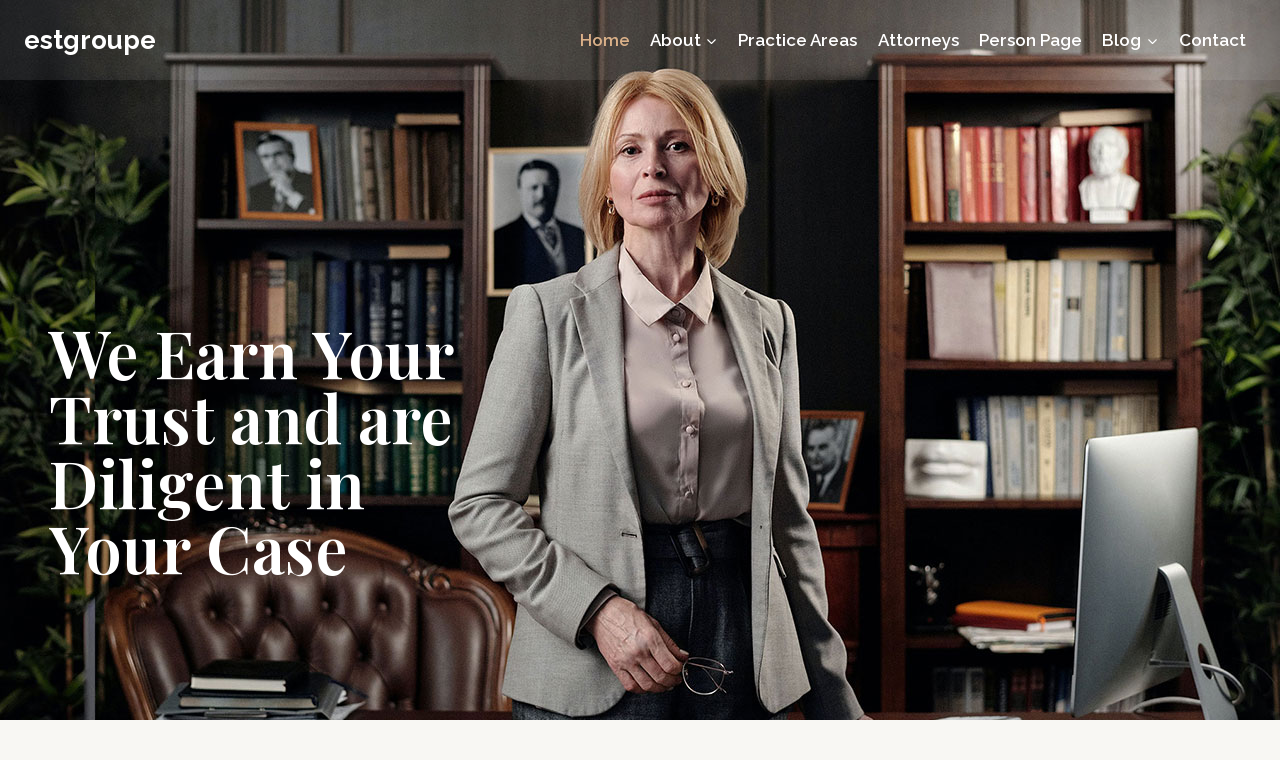

--- FILE ---
content_type: text/html; charset=UTF-8
request_url: https://estgroupe.com/
body_size: 28041
content:
<!doctype html>
<html lang="en-US" class="no-js" itemtype="https://schema.org/WebPage" itemscope>
<head>
	<meta charset="UTF-8">
	<meta name="viewport" content="width=device-width, initial-scale=1, minimum-scale=1">
	<title>estgroupe</title>
<meta name='robots' content='max-image-preview:large' />
<link rel="alternate" type="application/rss+xml" title="estgroupe &raquo; Feed" href="https://estgroupe.com/feed/" />
<link rel="alternate" type="application/rss+xml" title="estgroupe &raquo; Comments Feed" href="https://estgroupe.com/comments/feed/" />
			<script>document.documentElement.classList.remove( 'no-js' );</script>
			<link rel="alternate" title="oEmbed (JSON)" type="application/json+oembed" href="https://estgroupe.com/wp-json/oembed/1.0/embed?url=https%3A%2F%2Festgroupe.com%2F" />
<link rel="alternate" title="oEmbed (XML)" type="text/xml+oembed" href="https://estgroupe.com/wp-json/oembed/1.0/embed?url=https%3A%2F%2Festgroupe.com%2F&#038;format=xml" />
<style id='wp-img-auto-sizes-contain-inline-css'>
img:is([sizes=auto i],[sizes^="auto," i]){contain-intrinsic-size:3000px 1500px}
/*# sourceURL=wp-img-auto-sizes-contain-inline-css */
</style>
<style id='wp-emoji-styles-inline-css'>

	img.wp-smiley, img.emoji {
		display: inline !important;
		border: none !important;
		box-shadow: none !important;
		height: 1em !important;
		width: 1em !important;
		margin: 0 0.07em !important;
		vertical-align: -0.1em !important;
		background: none !important;
		padding: 0 !important;
	}
/*# sourceURL=wp-emoji-styles-inline-css */
</style>
<style id='wp-block-library-inline-css'>
:root{--wp-block-synced-color:#7a00df;--wp-block-synced-color--rgb:122,0,223;--wp-bound-block-color:var(--wp-block-synced-color);--wp-editor-canvas-background:#ddd;--wp-admin-theme-color:#007cba;--wp-admin-theme-color--rgb:0,124,186;--wp-admin-theme-color-darker-10:#006ba1;--wp-admin-theme-color-darker-10--rgb:0,107,160.5;--wp-admin-theme-color-darker-20:#005a87;--wp-admin-theme-color-darker-20--rgb:0,90,135;--wp-admin-border-width-focus:2px}@media (min-resolution:192dpi){:root{--wp-admin-border-width-focus:1.5px}}.wp-element-button{cursor:pointer}:root .has-very-light-gray-background-color{background-color:#eee}:root .has-very-dark-gray-background-color{background-color:#313131}:root .has-very-light-gray-color{color:#eee}:root .has-very-dark-gray-color{color:#313131}:root .has-vivid-green-cyan-to-vivid-cyan-blue-gradient-background{background:linear-gradient(135deg,#00d084,#0693e3)}:root .has-purple-crush-gradient-background{background:linear-gradient(135deg,#34e2e4,#4721fb 50%,#ab1dfe)}:root .has-hazy-dawn-gradient-background{background:linear-gradient(135deg,#faaca8,#dad0ec)}:root .has-subdued-olive-gradient-background{background:linear-gradient(135deg,#fafae1,#67a671)}:root .has-atomic-cream-gradient-background{background:linear-gradient(135deg,#fdd79a,#004a59)}:root .has-nightshade-gradient-background{background:linear-gradient(135deg,#330968,#31cdcf)}:root .has-midnight-gradient-background{background:linear-gradient(135deg,#020381,#2874fc)}:root{--wp--preset--font-size--normal:16px;--wp--preset--font-size--huge:42px}.has-regular-font-size{font-size:1em}.has-larger-font-size{font-size:2.625em}.has-normal-font-size{font-size:var(--wp--preset--font-size--normal)}.has-huge-font-size{font-size:var(--wp--preset--font-size--huge)}.has-text-align-center{text-align:center}.has-text-align-left{text-align:left}.has-text-align-right{text-align:right}.has-fit-text{white-space:nowrap!important}#end-resizable-editor-section{display:none}.aligncenter{clear:both}.items-justified-left{justify-content:flex-start}.items-justified-center{justify-content:center}.items-justified-right{justify-content:flex-end}.items-justified-space-between{justify-content:space-between}.screen-reader-text{border:0;clip-path:inset(50%);height:1px;margin:-1px;overflow:hidden;padding:0;position:absolute;width:1px;word-wrap:normal!important}.screen-reader-text:focus{background-color:#ddd;clip-path:none;color:#444;display:block;font-size:1em;height:auto;left:5px;line-height:normal;padding:15px 23px 14px;text-decoration:none;top:5px;width:auto;z-index:100000}html :where(.has-border-color){border-style:solid}html :where([style*=border-top-color]){border-top-style:solid}html :where([style*=border-right-color]){border-right-style:solid}html :where([style*=border-bottom-color]){border-bottom-style:solid}html :where([style*=border-left-color]){border-left-style:solid}html :where([style*=border-width]){border-style:solid}html :where([style*=border-top-width]){border-top-style:solid}html :where([style*=border-right-width]){border-right-style:solid}html :where([style*=border-bottom-width]){border-bottom-style:solid}html :where([style*=border-left-width]){border-left-style:solid}html :where(img[class*=wp-image-]){height:auto;max-width:100%}:where(figure){margin:0 0 1em}html :where(.is-position-sticky){--wp-admin--admin-bar--position-offset:var(--wp-admin--admin-bar--height,0px)}@media screen and (max-width:600px){html :where(.is-position-sticky){--wp-admin--admin-bar--position-offset:0px}}

/*# sourceURL=wp-block-library-inline-css */
</style><style id='wp-block-paragraph-inline-css'>
.is-small-text{font-size:.875em}.is-regular-text{font-size:1em}.is-large-text{font-size:2.25em}.is-larger-text{font-size:3em}.has-drop-cap:not(:focus):first-letter{float:left;font-size:8.4em;font-style:normal;font-weight:100;line-height:.68;margin:.05em .1em 0 0;text-transform:uppercase}body.rtl .has-drop-cap:not(:focus):first-letter{float:none;margin-left:.1em}p.has-drop-cap.has-background{overflow:hidden}:root :where(p.has-background){padding:1.25em 2.375em}:where(p.has-text-color:not(.has-link-color)) a{color:inherit}p.has-text-align-left[style*="writing-mode:vertical-lr"],p.has-text-align-right[style*="writing-mode:vertical-rl"]{rotate:180deg}
/*# sourceURL=https://estgroupe.com/wp-includes/blocks/paragraph/style.min.css */
</style>
<style id='global-styles-inline-css'>
:root{--wp--preset--aspect-ratio--square: 1;--wp--preset--aspect-ratio--4-3: 4/3;--wp--preset--aspect-ratio--3-4: 3/4;--wp--preset--aspect-ratio--3-2: 3/2;--wp--preset--aspect-ratio--2-3: 2/3;--wp--preset--aspect-ratio--16-9: 16/9;--wp--preset--aspect-ratio--9-16: 9/16;--wp--preset--color--black: #000000;--wp--preset--color--cyan-bluish-gray: #abb8c3;--wp--preset--color--white: #ffffff;--wp--preset--color--pale-pink: #f78da7;--wp--preset--color--vivid-red: #cf2e2e;--wp--preset--color--luminous-vivid-orange: #ff6900;--wp--preset--color--luminous-vivid-amber: #fcb900;--wp--preset--color--light-green-cyan: #7bdcb5;--wp--preset--color--vivid-green-cyan: #00d084;--wp--preset--color--pale-cyan-blue: #8ed1fc;--wp--preset--color--vivid-cyan-blue: #0693e3;--wp--preset--color--vivid-purple: #9b51e0;--wp--preset--color--theme-palette-1: var(--global-palette1);--wp--preset--color--theme-palette-2: var(--global-palette2);--wp--preset--color--theme-palette-3: var(--global-palette3);--wp--preset--color--theme-palette-4: var(--global-palette4);--wp--preset--color--theme-palette-5: var(--global-palette5);--wp--preset--color--theme-palette-6: var(--global-palette6);--wp--preset--color--theme-palette-7: var(--global-palette7);--wp--preset--color--theme-palette-8: var(--global-palette8);--wp--preset--color--theme-palette-9: var(--global-palette9);--wp--preset--gradient--vivid-cyan-blue-to-vivid-purple: linear-gradient(135deg,rgb(6,147,227) 0%,rgb(155,81,224) 100%);--wp--preset--gradient--light-green-cyan-to-vivid-green-cyan: linear-gradient(135deg,rgb(122,220,180) 0%,rgb(0,208,130) 100%);--wp--preset--gradient--luminous-vivid-amber-to-luminous-vivid-orange: linear-gradient(135deg,rgb(252,185,0) 0%,rgb(255,105,0) 100%);--wp--preset--gradient--luminous-vivid-orange-to-vivid-red: linear-gradient(135deg,rgb(255,105,0) 0%,rgb(207,46,46) 100%);--wp--preset--gradient--very-light-gray-to-cyan-bluish-gray: linear-gradient(135deg,rgb(238,238,238) 0%,rgb(169,184,195) 100%);--wp--preset--gradient--cool-to-warm-spectrum: linear-gradient(135deg,rgb(74,234,220) 0%,rgb(151,120,209) 20%,rgb(207,42,186) 40%,rgb(238,44,130) 60%,rgb(251,105,98) 80%,rgb(254,248,76) 100%);--wp--preset--gradient--blush-light-purple: linear-gradient(135deg,rgb(255,206,236) 0%,rgb(152,150,240) 100%);--wp--preset--gradient--blush-bordeaux: linear-gradient(135deg,rgb(254,205,165) 0%,rgb(254,45,45) 50%,rgb(107,0,62) 100%);--wp--preset--gradient--luminous-dusk: linear-gradient(135deg,rgb(255,203,112) 0%,rgb(199,81,192) 50%,rgb(65,88,208) 100%);--wp--preset--gradient--pale-ocean: linear-gradient(135deg,rgb(255,245,203) 0%,rgb(182,227,212) 50%,rgb(51,167,181) 100%);--wp--preset--gradient--electric-grass: linear-gradient(135deg,rgb(202,248,128) 0%,rgb(113,206,126) 100%);--wp--preset--gradient--midnight: linear-gradient(135deg,rgb(2,3,129) 0%,rgb(40,116,252) 100%);--wp--preset--font-size--small: var(--global-font-size-small);--wp--preset--font-size--medium: var(--global-font-size-medium);--wp--preset--font-size--large: var(--global-font-size-large);--wp--preset--font-size--x-large: 42px;--wp--preset--font-size--larger: var(--global-font-size-larger);--wp--preset--font-size--xxlarge: var(--global-font-size-xxlarge);--wp--preset--spacing--20: 0.44rem;--wp--preset--spacing--30: 0.67rem;--wp--preset--spacing--40: 1rem;--wp--preset--spacing--50: 1.5rem;--wp--preset--spacing--60: 2.25rem;--wp--preset--spacing--70: 3.38rem;--wp--preset--spacing--80: 5.06rem;--wp--preset--shadow--natural: 6px 6px 9px rgba(0, 0, 0, 0.2);--wp--preset--shadow--deep: 12px 12px 50px rgba(0, 0, 0, 0.4);--wp--preset--shadow--sharp: 6px 6px 0px rgba(0, 0, 0, 0.2);--wp--preset--shadow--outlined: 6px 6px 0px -3px rgb(255, 255, 255), 6px 6px rgb(0, 0, 0);--wp--preset--shadow--crisp: 6px 6px 0px rgb(0, 0, 0);}:where(.is-layout-flex){gap: 0.5em;}:where(.is-layout-grid){gap: 0.5em;}body .is-layout-flex{display: flex;}.is-layout-flex{flex-wrap: wrap;align-items: center;}.is-layout-flex > :is(*, div){margin: 0;}body .is-layout-grid{display: grid;}.is-layout-grid > :is(*, div){margin: 0;}:where(.wp-block-columns.is-layout-flex){gap: 2em;}:where(.wp-block-columns.is-layout-grid){gap: 2em;}:where(.wp-block-post-template.is-layout-flex){gap: 1.25em;}:where(.wp-block-post-template.is-layout-grid){gap: 1.25em;}.has-black-color{color: var(--wp--preset--color--black) !important;}.has-cyan-bluish-gray-color{color: var(--wp--preset--color--cyan-bluish-gray) !important;}.has-white-color{color: var(--wp--preset--color--white) !important;}.has-pale-pink-color{color: var(--wp--preset--color--pale-pink) !important;}.has-vivid-red-color{color: var(--wp--preset--color--vivid-red) !important;}.has-luminous-vivid-orange-color{color: var(--wp--preset--color--luminous-vivid-orange) !important;}.has-luminous-vivid-amber-color{color: var(--wp--preset--color--luminous-vivid-amber) !important;}.has-light-green-cyan-color{color: var(--wp--preset--color--light-green-cyan) !important;}.has-vivid-green-cyan-color{color: var(--wp--preset--color--vivid-green-cyan) !important;}.has-pale-cyan-blue-color{color: var(--wp--preset--color--pale-cyan-blue) !important;}.has-vivid-cyan-blue-color{color: var(--wp--preset--color--vivid-cyan-blue) !important;}.has-vivid-purple-color{color: var(--wp--preset--color--vivid-purple) !important;}.has-black-background-color{background-color: var(--wp--preset--color--black) !important;}.has-cyan-bluish-gray-background-color{background-color: var(--wp--preset--color--cyan-bluish-gray) !important;}.has-white-background-color{background-color: var(--wp--preset--color--white) !important;}.has-pale-pink-background-color{background-color: var(--wp--preset--color--pale-pink) !important;}.has-vivid-red-background-color{background-color: var(--wp--preset--color--vivid-red) !important;}.has-luminous-vivid-orange-background-color{background-color: var(--wp--preset--color--luminous-vivid-orange) !important;}.has-luminous-vivid-amber-background-color{background-color: var(--wp--preset--color--luminous-vivid-amber) !important;}.has-light-green-cyan-background-color{background-color: var(--wp--preset--color--light-green-cyan) !important;}.has-vivid-green-cyan-background-color{background-color: var(--wp--preset--color--vivid-green-cyan) !important;}.has-pale-cyan-blue-background-color{background-color: var(--wp--preset--color--pale-cyan-blue) !important;}.has-vivid-cyan-blue-background-color{background-color: var(--wp--preset--color--vivid-cyan-blue) !important;}.has-vivid-purple-background-color{background-color: var(--wp--preset--color--vivid-purple) !important;}.has-black-border-color{border-color: var(--wp--preset--color--black) !important;}.has-cyan-bluish-gray-border-color{border-color: var(--wp--preset--color--cyan-bluish-gray) !important;}.has-white-border-color{border-color: var(--wp--preset--color--white) !important;}.has-pale-pink-border-color{border-color: var(--wp--preset--color--pale-pink) !important;}.has-vivid-red-border-color{border-color: var(--wp--preset--color--vivid-red) !important;}.has-luminous-vivid-orange-border-color{border-color: var(--wp--preset--color--luminous-vivid-orange) !important;}.has-luminous-vivid-amber-border-color{border-color: var(--wp--preset--color--luminous-vivid-amber) !important;}.has-light-green-cyan-border-color{border-color: var(--wp--preset--color--light-green-cyan) !important;}.has-vivid-green-cyan-border-color{border-color: var(--wp--preset--color--vivid-green-cyan) !important;}.has-pale-cyan-blue-border-color{border-color: var(--wp--preset--color--pale-cyan-blue) !important;}.has-vivid-cyan-blue-border-color{border-color: var(--wp--preset--color--vivid-cyan-blue) !important;}.has-vivid-purple-border-color{border-color: var(--wp--preset--color--vivid-purple) !important;}.has-vivid-cyan-blue-to-vivid-purple-gradient-background{background: var(--wp--preset--gradient--vivid-cyan-blue-to-vivid-purple) !important;}.has-light-green-cyan-to-vivid-green-cyan-gradient-background{background: var(--wp--preset--gradient--light-green-cyan-to-vivid-green-cyan) !important;}.has-luminous-vivid-amber-to-luminous-vivid-orange-gradient-background{background: var(--wp--preset--gradient--luminous-vivid-amber-to-luminous-vivid-orange) !important;}.has-luminous-vivid-orange-to-vivid-red-gradient-background{background: var(--wp--preset--gradient--luminous-vivid-orange-to-vivid-red) !important;}.has-very-light-gray-to-cyan-bluish-gray-gradient-background{background: var(--wp--preset--gradient--very-light-gray-to-cyan-bluish-gray) !important;}.has-cool-to-warm-spectrum-gradient-background{background: var(--wp--preset--gradient--cool-to-warm-spectrum) !important;}.has-blush-light-purple-gradient-background{background: var(--wp--preset--gradient--blush-light-purple) !important;}.has-blush-bordeaux-gradient-background{background: var(--wp--preset--gradient--blush-bordeaux) !important;}.has-luminous-dusk-gradient-background{background: var(--wp--preset--gradient--luminous-dusk) !important;}.has-pale-ocean-gradient-background{background: var(--wp--preset--gradient--pale-ocean) !important;}.has-electric-grass-gradient-background{background: var(--wp--preset--gradient--electric-grass) !important;}.has-midnight-gradient-background{background: var(--wp--preset--gradient--midnight) !important;}.has-small-font-size{font-size: var(--wp--preset--font-size--small) !important;}.has-medium-font-size{font-size: var(--wp--preset--font-size--medium) !important;}.has-large-font-size{font-size: var(--wp--preset--font-size--large) !important;}.has-x-large-font-size{font-size: var(--wp--preset--font-size--x-large) !important;}
/*# sourceURL=global-styles-inline-css */
</style>

<style id='classic-theme-styles-inline-css'>
/*! This file is auto-generated */
.wp-block-button__link{color:#fff;background-color:#32373c;border-radius:9999px;box-shadow:none;text-decoration:none;padding:calc(.667em + 2px) calc(1.333em + 2px);font-size:1.125em}.wp-block-file__button{background:#32373c;color:#fff;text-decoration:none}
/*# sourceURL=/wp-includes/css/classic-themes.min.css */
</style>
<link rel='stylesheet' id='kadence-global-css' href='https://estgroupe.com/wp-content/themes/kadence/assets/css/global.min.css?ver=1.2.3' media='all' />
<style id='kadence-global-inline-css'>
/* Kadence Base CSS */
:root{--global-palette1:#dbb189;--global-palette2:#d7a975;--global-palette3:#090a0c;--global-palette4:#1e2d40;--global-palette5:#4A5568;--global-palette6:#84909e;--global-palette7:#f2f0e8;--global-palette8:#f8f7f3;--global-palette9:#ffffff;--global-palette9rgb:255, 255, 255;--global-palette-highlight:var(--global-palette1);--global-palette-highlight-alt:var(--global-palette2);--global-palette-highlight-alt2:var(--global-palette9);--global-palette-btn-bg:var(--global-palette1);--global-palette-btn-bg-hover:var(--global-palette2);--global-palette-btn:var(--global-palette9);--global-palette-btn-hover:var(--global-palette9);--global-body-font-family:Raleway, var(--global-fallback-font);--global-heading-font-family:'Playfair Display', var(--global-fallback-font);--global-primary-nav-font-family:inherit;--global-fallback-font:sans-serif;--global-display-fallback-font:sans-serif;--global-content-width:1290px;--global-content-narrow-width:842px;--global-content-edge-padding:1.5rem;--global-content-boxed-padding:2rem;--global-calc-content-width:calc(1290px - var(--global-content-edge-padding) - var(--global-content-edge-padding) );--wp--style--global--content-size:var(--global-calc-content-width);}.wp-site-blocks{--global-vw:calc( 100vw - ( 0.5 * var(--scrollbar-offset)));}body{background:var(--global-palette8);}body, input, select, optgroup, textarea{font-style:normal;font-weight:normal;font-size:17px;line-height:1.8;font-family:var(--global-body-font-family);color:var(--global-palette4);}.content-bg, body.content-style-unboxed .site{background:var(--global-palette9);}h1,h2,h3,h4,h5,h6{font-family:var(--global-heading-font-family);}h1{font-style:normal;font-weight:600;font-size:65px;line-height:1;color:var(--global-palette3);}h2{font-style:normal;font-weight:600;font-size:60px;line-height:1;color:var(--global-palette3);}h3{font-style:normal;font-weight:600;font-size:24px;line-height:1.5;color:var(--global-palette3);}h4{font-style:normal;font-weight:400;font-size:18px;line-height:1.5;color:var(--global-palette4);}h5{font-style:normal;font-weight:400;font-size:16px;line-height:1.5;color:var(--global-palette4);}h6{font-style:normal;font-weight:400;font-size:11px;line-height:1.5;color:var(--global-palette5);}.entry-hero h1{font-style:normal;font-size:65px;color:var(--global-palette8);}@media all and (max-width: 1024px){h1{font-size:60px;}.wp-site-blocks .entry-hero h1{font-size:40px;}}@media all and (max-width: 767px){h1{font-size:52px;}h2{font-size:45px;}}.entry-hero .kadence-breadcrumbs{max-width:1290px;}.site-container, .site-header-row-layout-contained, .site-footer-row-layout-contained, .entry-hero-layout-contained, .comments-area, .alignfull > .wp-block-cover__inner-container, .alignwide > .wp-block-cover__inner-container{max-width:var(--global-content-width);}.content-width-narrow .content-container.site-container, .content-width-narrow .hero-container.site-container{max-width:var(--global-content-narrow-width);}@media all and (min-width: 1520px){.wp-site-blocks .content-container  .alignwide{margin-left:-115px;margin-right:-115px;width:unset;max-width:unset;}}@media all and (min-width: 1102px){.content-width-narrow .wp-site-blocks .content-container .alignwide{margin-left:-130px;margin-right:-130px;width:unset;max-width:unset;}}.content-style-boxed .wp-site-blocks .entry-content .alignwide{margin-left:calc( -1 * var( --global-content-boxed-padding ) );margin-right:calc( -1 * var( --global-content-boxed-padding ) );}.content-area{margin-top:5rem;margin-bottom:5rem;}@media all and (max-width: 1024px){.content-area{margin-top:3rem;margin-bottom:3rem;}}@media all and (max-width: 767px){.content-area{margin-top:2rem;margin-bottom:2rem;}}@media all and (max-width: 1024px){:root{--global-content-boxed-padding:2rem;}}@media all and (max-width: 767px){:root{--global-content-boxed-padding:1.5rem;}}.entry-content-wrap{padding:2rem;}@media all and (max-width: 1024px){.entry-content-wrap{padding:2rem;}}@media all and (max-width: 767px){.entry-content-wrap{padding:1.5rem;}}.entry.single-entry{box-shadow:0px 15px 15px -10px rgba(0,0,0,0.05);}.entry.loop-entry{box-shadow:0px 15px 15px -10px rgba(0,0,0,0.05);}.loop-entry .entry-content-wrap{padding:2rem;}@media all and (max-width: 1024px){.loop-entry .entry-content-wrap{padding:2rem;}}@media all and (max-width: 767px){.loop-entry .entry-content-wrap{padding:1.5rem;}}button, .button, .wp-block-button__link, input[type="button"], input[type="reset"], input[type="submit"], .fl-button, .elementor-button-wrapper .elementor-button{box-shadow:0px 0px 0px -7px rgba(0,0,0,0);}button:hover, button:focus, button:active, .button:hover, .button:focus, .button:active, .wp-block-button__link:hover, .wp-block-button__link:focus, .wp-block-button__link:active, input[type="button"]:hover, input[type="button"]:focus, input[type="button"]:active, input[type="reset"]:hover, input[type="reset"]:focus, input[type="reset"]:active, input[type="submit"]:hover, input[type="submit"]:focus, input[type="submit"]:active, .elementor-button-wrapper .elementor-button:hover, .elementor-button-wrapper .elementor-button:focus, .elementor-button-wrapper .elementor-button:active{box-shadow:0px 15px 25px -7px rgba(0,0,0,0.1);}.kb-button.kb-btn-global-outline.kb-btn-global-inherit{padding-top:calc(px - 2px);padding-right:calc(px - 2px);padding-bottom:calc(px - 2px);padding-left:calc(px - 2px);}@media all and (min-width: 1025px){.transparent-header .entry-hero .entry-hero-container-inner{padding-top:80px;}}@media all and (max-width: 1024px){.mobile-transparent-header .entry-hero .entry-hero-container-inner{padding-top:80px;}}@media all and (max-width: 767px){.mobile-transparent-header .entry-hero .entry-hero-container-inner{padding-top:80px;}}#kt-scroll-up-reader, #kt-scroll-up{border-radius:3px 3px 3px 3px;color:var(--global-palette5);border-color:rgba(132,144,158,0.5);bottom:30px;font-size:1.2em;padding:0.4em 0.4em 0.4em 0.4em;}#kt-scroll-up-reader.scroll-up-side-right, #kt-scroll-up.scroll-up-side-right{right:30px;}#kt-scroll-up-reader.scroll-up-side-left, #kt-scroll-up.scroll-up-side-left{left:30px;}.entry-hero.page-hero-section .entry-header{min-height:200px;}.loop-entry.type-post h2.entry-title{font-style:normal;font-size:36px;line-height:1.3;color:var(--global-palette4);}@media all and (max-width: 1024px){.loop-entry.type-post h2.entry-title{font-size:30px;line-height:1.31;}}@media all and (max-width: 767px){.loop-entry.type-post h2.entry-title{font-size:24px;line-height:1.4;}}
/* Kadence Header CSS */
@media all and (max-width: 1024px){.mobile-transparent-header #masthead{position:absolute;left:0px;right:0px;z-index:100;}.kadence-scrollbar-fixer.mobile-transparent-header #masthead{right:var(--scrollbar-offset,0);}.mobile-transparent-header #masthead, .mobile-transparent-header .site-top-header-wrap .site-header-row-container-inner, .mobile-transparent-header .site-main-header-wrap .site-header-row-container-inner, .mobile-transparent-header .site-bottom-header-wrap .site-header-row-container-inner{background:transparent;}.site-header-row-tablet-layout-fullwidth, .site-header-row-tablet-layout-standard{padding:0px;}}@media all and (min-width: 1025px){.transparent-header #masthead{position:absolute;left:0px;right:0px;z-index:100;}.transparent-header.kadence-scrollbar-fixer #masthead{right:var(--scrollbar-offset,0);}.transparent-header #masthead, .transparent-header .site-top-header-wrap .site-header-row-container-inner, .transparent-header .site-main-header-wrap .site-header-row-container-inner, .transparent-header .site-bottom-header-wrap .site-header-row-container-inner{background:transparent;}}.site-branding{padding:0px 0px 0px 0px;}.site-branding .site-title{font-style:normal;font-weight:700;font-size:26px;line-height:1.2;color:var(--global-palette9);}@media all and (max-width: 767px){.site-branding .site-title{font-size:17px;line-height:1;}}#masthead, #masthead .kadence-sticky-header.item-is-fixed:not(.item-at-start):not(.site-header-row-container):not(.site-main-header-wrap), #masthead .kadence-sticky-header.item-is-fixed:not(.item-at-start) > .site-header-row-container-inner{background:var(--global-palette4);}.site-main-header-inner-wrap{min-height:80px;}.transparent-header #wrapper #masthead{background:rgba(255,255,255,0.08);}.transparent-header #main-header .site-title, .transparent-header #main-header .site-branding .site-description, .mobile-transparent-header #mobile-header .site-branding .site-title, .mobile-transparent-header #mobile-header .site-branding .site-description{color:#ffffff;}.transparent-header .header-navigation .header-menu-container > ul > li.menu-item > a{color:#ffffff;}.mobile-transparent-header .mobile-toggle-open-container .menu-toggle-open, .transparent-header .search-toggle-open-container .search-toggle-open{color:#ffffff;}.transparent-header .header-navigation .header-menu-container > ul > li.menu-item > a:hover{color:var(--global-palette1);}.mobile-transparent-header .mobile-toggle-open-container .menu-toggle-open:hover, .transparent-header .mobile-toggle-open-container .menu-toggle-open:focus, .transparent-header .search-toggle-open-container .search-toggle-open:hover, .transparent-header .search-toggle-open-container .search-toggle-open:focus{color:var(--global-palette1);}.transparent-header .header-navigation .header-menu-container > ul > li.menu-item.current-menu-item > a, .transparent-header .header-menu-container > ul > li.menu-item.current_page_item > a{color:var(--global-palette1);}.header-navigation[class*="header-navigation-style-underline"] .header-menu-container.primary-menu-container>ul>li>a:after{width:calc( 100% - 1.2em);}.main-navigation .primary-menu-container > ul > li.menu-item > a{padding-left:calc(1.2em / 2);padding-right:calc(1.2em / 2);padding-top:0.6em;padding-bottom:0.6em;color:var(--global-palette9);}.main-navigation .primary-menu-container > ul > li.menu-item .dropdown-nav-special-toggle{right:calc(1.2em / 2);}.main-navigation .primary-menu-container > ul li.menu-item > a{font-style:normal;font-weight:600;}.main-navigation .primary-menu-container > ul > li.menu-item > a:hover{color:var(--global-palette-highlight);}.main-navigation .primary-menu-container > ul > li.menu-item.current-menu-item > a{color:var(--global-palette1);}.header-navigation .header-menu-container ul ul.sub-menu, .header-navigation .header-menu-container ul ul.submenu{background:var(--global-palette3);box-shadow:0px 2px 13px 0px rgba(0,0,0,0.1);}.header-navigation .header-menu-container ul ul li.menu-item, .header-menu-container ul.menu > li.kadence-menu-mega-enabled > ul > li.menu-item > a{border-bottom:1px solid rgba(255,255,255,0.1);}.header-navigation .header-menu-container ul ul li.menu-item > a{width:200px;padding-top:1em;padding-bottom:1em;color:var(--global-palette8);font-style:normal;font-size:14px;}.header-navigation .header-menu-container ul ul li.menu-item > a:hover{color:var(--global-palette9);background:var(--global-palette4);}.header-navigation .header-menu-container ul ul li.menu-item.current-menu-item > a{color:var(--global-palette9);background:var(--global-palette4);}.mobile-toggle-open-container .menu-toggle-open, .mobile-toggle-open-container .menu-toggle-open:focus{color:var(--global-palette8);padding:0.4em 0.6em 0.4em 0.6em;font-size:14px;}.mobile-toggle-open-container .menu-toggle-open.menu-toggle-style-bordered{border:1px solid currentColor;}.mobile-toggle-open-container .menu-toggle-open .menu-toggle-icon{font-size:20px;}.mobile-toggle-open-container .menu-toggle-open:hover, .mobile-toggle-open-container .menu-toggle-open:focus-visible{color:var(--global-palette-highlight);}.mobile-navigation ul li{font-size:14px;}.mobile-navigation ul li a{padding-top:1em;padding-bottom:1em;}.mobile-navigation ul li > a, .mobile-navigation ul li.menu-item-has-children > .drawer-nav-drop-wrap{color:var(--global-palette8);}.mobile-navigation ul li.current-menu-item > a, .mobile-navigation ul li.current-menu-item.menu-item-has-children > .drawer-nav-drop-wrap{color:var(--global-palette-highlight);}.mobile-navigation ul li.menu-item-has-children .drawer-nav-drop-wrap, .mobile-navigation ul li:not(.menu-item-has-children) a{border-bottom:1px solid rgba(255,255,255,0.1);}.mobile-navigation:not(.drawer-navigation-parent-toggle-true) ul li.menu-item-has-children .drawer-nav-drop-wrap button{border-left:1px solid rgba(255,255,255,0.1);}#mobile-drawer .drawer-header .drawer-toggle{padding:0.6em 0.15em 0.6em 0.15em;font-size:24px;}
/* Kadence Footer CSS */
#colophon{background:var(--global-palette4);}.site-top-footer-wrap .site-footer-row-container-inner{font-style:normal;font-size:14px;color:var(--global-palette8);border-bottom:1px solid var(--global-palette5);}.site-footer .site-top-footer-wrap a:not(.button):not(.wp-block-button__link):not(.wp-element-button){color:var(--global-palette8);}.site-footer .site-top-footer-wrap a:not(.button):not(.wp-block-button__link):not(.wp-element-button):hover{color:var(--global-palette1);}.site-top-footer-inner-wrap{padding-top:90px;padding-bottom:30px;grid-column-gap:90px;grid-row-gap:90px;}.site-top-footer-inner-wrap .widget{margin-bottom:30px;}.site-top-footer-inner-wrap .widget-area .widget-title{font-style:normal;font-weight:700;font-size:18px;font-family:Raleway, var(--global-fallback-font);text-transform:capitalize;color:var(--global-palette8);}.site-top-footer-inner-wrap .site-footer-section:not(:last-child):after{right:calc(-90px / 2);}.site-bottom-footer-inner-wrap{padding-top:10px;padding-bottom:10px;grid-column-gap:30px;}.site-bottom-footer-inner-wrap .widget{margin-bottom:30px;}.site-bottom-footer-inner-wrap .site-footer-section:not(:last-child):after{right:calc(-30px / 2);}.footer-social-wrap .footer-social-inner-wrap{font-size:1.18em;gap:0.3em;}.site-footer .site-footer-wrap .site-footer-section .footer-social-wrap .footer-social-inner-wrap .social-button{color:var(--global-palette6);border:2px none transparent;border-radius:0px;}.site-footer .site-footer-wrap .site-footer-section .footer-social-wrap .footer-social-inner-wrap .social-button:hover{color:var(--global-palette1);}#colophon .footer-html{font-style:normal;font-size:13px;color:var(--global-palette6);}
/*# sourceURL=kadence-global-inline-css */
</style>
<link rel='stylesheet' id='kadence-header-css' href='https://estgroupe.com/wp-content/themes/kadence/assets/css/header.min.css?ver=1.2.3' media='all' />
<link rel='stylesheet' id='kadence-content-css' href='https://estgroupe.com/wp-content/themes/kadence/assets/css/content.min.css?ver=1.2.3' media='all' />
<link rel='stylesheet' id='kadence-footer-css' href='https://estgroupe.com/wp-content/themes/kadence/assets/css/footer.min.css?ver=1.2.3' media='all' />
<link rel='stylesheet' id='kadence-blocks-rowlayout-css' href='https://estgroupe.com/wp-content/plugins/kadence-blocks/dist/style-blocks-rowlayout.css?ver=3.6.0' media='all' />
<link rel='stylesheet' id='kadence-blocks-column-css' href='https://estgroupe.com/wp-content/plugins/kadence-blocks/dist/style-blocks-column.css?ver=3.6.0' media='all' />
<style id='kadence-blocks-advancedheading-inline-css'>
	.wp-block-kadence-advancedheading mark{background:transparent;border-style:solid;border-width:0}
	.wp-block-kadence-advancedheading mark.kt-highlight{color:#f76a0c;}
	.kb-adv-heading-icon{display: inline-flex;justify-content: center;align-items: center;}
	.is-layout-constrained > .kb-advanced-heading-link {display: block;}.wp-block-kadence-advancedheading.has-background{padding: 0;}	.single-content .kadence-advanced-heading-wrapper h1,
	.single-content .kadence-advanced-heading-wrapper h2,
	.single-content .kadence-advanced-heading-wrapper h3,
	.single-content .kadence-advanced-heading-wrapper h4,
	.single-content .kadence-advanced-heading-wrapper h5,
	.single-content .kadence-advanced-heading-wrapper h6 {margin: 1.5em 0 .5em;}
	.single-content .kadence-advanced-heading-wrapper+* { margin-top:0;}.kb-screen-reader-text{position:absolute;width:1px;height:1px;padding:0;margin:-1px;overflow:hidden;clip:rect(0,0,0,0);}
/*# sourceURL=kadence-blocks-advancedheading-inline-css */
</style>
<link rel='stylesheet' id='kadence-blocks-infobox-css' href='https://estgroupe.com/wp-content/plugins/kadence-blocks/dist/style-blocks-infobox.css?ver=3.6.0' media='all' />
<link rel='stylesheet' id='kadence-blocks-spacer-css' href='https://estgroupe.com/wp-content/plugins/kadence-blocks/dist/style-blocks-spacer.css?ver=3.6.0' media='all' />
<link rel='stylesheet' id='kadence-blocks-advancedgallery-css' href='https://estgroupe.com/wp-content/plugins/kadence-blocks/dist/style-blocks-advancedgallery.css?ver=3.6.0' media='all' />
<link rel='stylesheet' id='kadence-blocks-form-css' href='https://estgroupe.com/wp-content/plugins/kadence-blocks/dist/style-blocks-form.css?ver=3.6.0' media='all' />
<style id='kadence-blocks-global-variables-inline-css'>
:root {--global-kb-font-size-sm:clamp(0.8rem, 0.73rem + 0.217vw, 0.9rem);--global-kb-font-size-md:clamp(1.1rem, 0.995rem + 0.326vw, 1.25rem);--global-kb-font-size-lg:clamp(1.75rem, 1.576rem + 0.543vw, 2rem);--global-kb-font-size-xl:clamp(2.25rem, 1.728rem + 1.63vw, 3rem);--global-kb-font-size-xxl:clamp(2.5rem, 1.456rem + 3.26vw, 4rem);--global-kb-font-size-xxxl:clamp(2.75rem, 0.489rem + 7.065vw, 6rem);}
/*# sourceURL=kadence-blocks-global-variables-inline-css */
</style>
<style id='kadence_blocks_css-inline-css'>
.kb-row-layout-wrap.wp-block-kadence-rowlayout.kb-row-layout-id1329_e69cf4-16{margin-top:0px;margin-bottom:0px;}.kb-row-layout-id1329_e69cf4-16 > .kt-row-column-wrap{align-content:end;}:where(.kb-row-layout-id1329_e69cf4-16 > .kt-row-column-wrap) > .wp-block-kadence-column{justify-content:end;}.kb-row-layout-id1329_e69cf4-16 > .kt-row-column-wrap{column-gap:var(--global-kb-gap-none, 0rem );row-gap:var(--global-kb-gap-none, 0rem );max-width:1242px;margin-left:auto;margin-right:auto;padding-top:0px;padding-right:0px;padding-bottom:200px;padding-left:0px;min-height:800px;grid-template-columns:minmax(0, calc(39.7% - ((var(--global-kb-gap-none, 0rem ) * 1 )/2)))minmax(0, calc(60.3% - ((var(--global-kb-gap-none, 0rem ) * 1 )/2)));}.kb-row-layout-id1329_e69cf4-16{background-image:url('https://estgroupe.com/wp-content/uploads/2021/02/pexels-august-de-richelieu-4427609-n.jpg');background-size:cover;background-position:center center;background-attachment:scroll;background-repeat:no-repeat;}@media all and (max-width: 1024px), only screen and (min-device-width: 1024px) and (max-device-width: 1366px) and (-webkit-min-device-pixel-ratio: 2) and (hover: none){.kb-row-layout-wrap.wp-block-kadence-rowlayout.kb-row-layout-id1329_e69cf4-16{background-color:var(--global-palette3, #1A202C);background-image:url('https://stage.startertemplatecloud.com/e10/wp-content/uploads/sites/5/2021/02/pexels-august-de-richelieu-4427609-n.jpg');background-size:cover;background-position:center center;background-attachment:scroll;background-repeat:no-repeat;}}@media all and (max-width: 1024px){.kb-row-layout-id1329_e69cf4-16 > .kt-row-column-wrap{padding-right:100px;padding-left:100px;grid-template-columns:minmax(0, 1fr);}}@media all and (max-width: 1024px){.kb-row-layout-id1329_e69cf4-16 > .kt-row-column-wrap > .wp-block-kadence-column:nth-child(1 of *:not(style)){order:2;}}@media all and (max-width: 1024px){.kb-row-layout-id1329_e69cf4-16 > .kt-row-column-wrap > .wp-block-kadence-column:nth-child(2 of *:not(style)){order:1;}}@media all and (max-width: 1024px){.kb-row-layout-id1329_e69cf4-16 > .kt-row-column-wrap > .wp-block-kadence-column:nth-child(3 of *:not(style)){order:12;}}@media all and (max-width: 1024px){.kb-row-layout-id1329_e69cf4-16 > .kt-row-column-wrap > .wp-block-kadence-column:nth-child(4 of *:not(style)){order:11;}}@media all and (max-width: 1024px){.kb-row-layout-id1329_e69cf4-16 > .kt-row-column-wrap > .wp-block-kadence-column:nth-child(5 of *:not(style)){order:22;}}@media all and (max-width: 1024px){.kb-row-layout-id1329_e69cf4-16 > .kt-row-column-wrap > .wp-block-kadence-column:nth-child(6 of *:not(style)){order:21;}}@media all and (max-width: 1024px){.kb-row-layout-id1329_e69cf4-16 > .kt-row-column-wrap > .wp-block-kadence-column:nth-child(7 of *:not(style)){order:32;}}@media all and (max-width: 1024px){.kb-row-layout-id1329_e69cf4-16 > .kt-row-column-wrap > .wp-block-kadence-column:nth-child(8 of *:not(style)){order:31;}}@media all and (max-width: 767px){.kb-row-layout-id1329_e69cf4-16 > .kt-row-column-wrap{padding-top:0px;padding-right:30px;padding-bottom:0px;padding-left:30px;min-height:560px;grid-template-columns:minmax(0, 1fr);}.kb-row-layout-id1329_e69cf4-16 > .kt-row-column-wrap > .wp-block-kadence-column:nth-child(1 of *:not(style)){order:2;}.kb-row-layout-id1329_e69cf4-16 > .kt-row-column-wrap > .wp-block-kadence-column:nth-child(2 of *:not(style)){order:1;}.kb-row-layout-id1329_e69cf4-16 > .kt-row-column-wrap > .wp-block-kadence-column:nth-child(3 of *:not(style)){order:12;}.kb-row-layout-id1329_e69cf4-16 > .kt-row-column-wrap > .wp-block-kadence-column:nth-child(4 of *:not(style)){order:11;}.kb-row-layout-id1329_e69cf4-16 > .kt-row-column-wrap > .wp-block-kadence-column:nth-child(5 of *:not(style)){order:22;}.kb-row-layout-id1329_e69cf4-16 > .kt-row-column-wrap > .wp-block-kadence-column:nth-child(6 of *:not(style)){order:21;}.kb-row-layout-id1329_e69cf4-16 > .kt-row-column-wrap > .wp-block-kadence-column:nth-child(7 of *:not(style)){order:32;}.kb-row-layout-id1329_e69cf4-16 > .kt-row-column-wrap > .wp-block-kadence-column:nth-child(8 of *:not(style)){order:31;}}.kadence-column1329_f55022-55 > .kt-inside-inner-col{padding-top:0px;padding-right:0px;padding-bottom:0px;padding-left:30px;}.kadence-column1329_f55022-55 > .kt-inside-inner-col{column-gap:var(--global-kb-gap-sm, 1rem);}.kadence-column1329_f55022-55 > .kt-inside-inner-col{flex-direction:column;}.kadence-column1329_f55022-55 > .kt-inside-inner-col > .aligncenter{width:100%;}@media all and (max-width: 1024px){.kadence-column1329_f55022-55 > .kt-inside-inner-col{flex-direction:column;justify-content:center;}}@media all and (max-width: 767px){.kadence-column1329_f55022-55 > .kt-inside-inner-col{padding-top:0px;padding-right:0px;padding-bottom:0px;padding-left:0px;flex-direction:column;justify-content:center;}}.wp-block-kadence-advancedheading.kt-adv-heading1329_35fa04-df, .wp-block-kadence-advancedheading.kt-adv-heading1329_35fa04-df[data-kb-block="kb-adv-heading1329_35fa04-df"]{padding-bottom:20px;color:#ffffff;}.wp-block-kadence-advancedheading.kt-adv-heading1329_35fa04-df mark.kt-highlight, .wp-block-kadence-advancedheading.kt-adv-heading1329_35fa04-df[data-kb-block="kb-adv-heading1329_35fa04-df"] mark.kt-highlight{-webkit-box-decoration-break:clone;box-decoration-break:clone;}.wp-block-kadence-advancedheading.kt-adv-heading1329_35fa04-df img.kb-inline-image, .wp-block-kadence-advancedheading.kt-adv-heading1329_35fa04-df[data-kb-block="kb-adv-heading1329_35fa04-df"] img.kb-inline-image{width:150px;display:inline-block;}@media all and (max-width: 767px){.wp-block-kadence-advancedheading.kt-adv-heading1329_35fa04-df, .wp-block-kadence-advancedheading.kt-adv-heading1329_35fa04-df[data-kb-block="kb-adv-heading1329_35fa04-df"]{font-size:var(--global-kb-font-size-xxxl, 5rem);}}.kadence-column1329_066da1-a6 > .kt-inside-inner-col{column-gap:var(--global-kb-gap-sm, 1rem);}.kadence-column1329_066da1-a6 > .kt-inside-inner-col{flex-direction:column;}.kadence-column1329_066da1-a6 > .kt-inside-inner-col > .aligncenter{width:100%;}@media all and (max-width: 1024px){.kadence-column1329_066da1-a6 > .kt-inside-inner-col{flex-direction:column;justify-content:center;}}@media all and (max-width: 767px){.kadence-column1329_066da1-a6 > .kt-inside-inner-col{flex-direction:column;justify-content:center;}}.kb-row-layout-id1329_2fd655-80 > .kt-row-column-wrap{column-gap:var(--global-kb-gap-none, 0rem );row-gap:var(--global-kb-gap-none, 0rem );max-width:1242px;margin-left:auto;margin-right:auto;padding-top:0px;padding-right:0px;padding-bottom:0px;padding-left:0px;grid-template-columns:minmax(0, 1fr);}.kb-row-layout-id1329_2fd655-80 > .kt-row-layout-overlay{opacity:1;background-image:url('https://stage.startertemplatecloud.com/e10/wp-content/uploads/sites/5/2021/01/wave_tr_bg.png');background-size:auto;background-position:center center;background-attachment:scroll;background-repeat:repeat;}@media all and (max-width: 1024px){.kb-row-layout-id1329_2fd655-80 > .kt-row-column-wrap{padding-right:100px;padding-left:100px;grid-template-columns:minmax(0, 1fr);}}@media all and (max-width: 767px){.kb-row-layout-id1329_2fd655-80 > .kt-row-column-wrap{padding-right:0px;padding-left:0px;grid-template-columns:minmax(0, 1fr);}}.kadence-column1329_81fb32-0a > .kt-inside-inner-col{padding-top:10px;padding-right:10px;padding-bottom:10px;padding-left:10px;}.kadence-column1329_81fb32-0a > .kt-inside-inner-col{column-gap:var(--global-kb-gap-sm, 1rem);}.kadence-column1329_81fb32-0a > .kt-inside-inner-col{flex-direction:column;}.kadence-column1329_81fb32-0a > .kt-inside-inner-col > .aligncenter{width:100%;}@media all and (max-width: 1024px){.kadence-column1329_81fb32-0a > .kt-inside-inner-col{flex-direction:column;justify-content:center;}}@media all and (max-width: 767px){.kadence-column1329_81fb32-0a > .kt-inside-inner-col{padding-top:20px;padding-right:0px;padding-bottom:0px;padding-left:0px;flex-direction:column;justify-content:center;}}.kb-row-layout-wrap.wp-block-kadence-rowlayout.kb-row-layout-id1329_35c66e-c6{margin-top:-100px;margin-bottom:0px;}.kb-row-layout-id1329_35c66e-c6 > .kt-row-column-wrap{column-gap:var(--global-kb-gap-none, 0rem );row-gap:var(--global-kb-gap-none, 0rem );max-width:1242px;margin-left:auto;margin-right:auto;padding-top:0px;padding-right:0px;padding-bottom:0px;padding-left:0px;}.kb-row-layout-id1329_35c66e-c6 > .kt-row-column-wrap > div:not(.added-for-specificity){grid-column:initial;}.kb-row-layout-id1329_35c66e-c6 > .kt-row-column-wrap{grid-template-columns:repeat(3, minmax(0, 1fr));}@media all and (max-width: 1024px){.kb-row-layout-id1329_35c66e-c6 > .kt-row-column-wrap{padding-top:0px;padding-right:20px;padding-bottom:0px;padding-left:20px;grid-template-columns:minmax(0, 1fr);}}@media all and (max-width: 1024px){.kb-row-layout-id1329_35c66e-c6 > .kt-row-column-wrap > div:not(.added-for-specificity){grid-column:initial;}}@media all and (max-width: 767px){.kb-row-layout-wrap.wp-block-kadence-rowlayout.kb-row-layout-id1329_35c66e-c6{margin-top:1px;margin-bottom:0px;}.kb-row-layout-id1329_35c66e-c6 > .kt-row-column-wrap > div:not(.added-for-specificity){grid-column:initial;}.kb-row-layout-id1329_35c66e-c6 > .kt-row-column-wrap{grid-template-columns:minmax(0, 1fr);}}.kadence-column1329_6d9338-15 > .kt-inside-inner-col{padding-top:10px;padding-right:10px;padding-bottom:10px;padding-left:10px;}.kadence-column1329_6d9338-15 > .kt-inside-inner-col{border-top:1px solid transparent;border-right:1px solid transparent;border-bottom:1px solid transparent;border-left:1px solid transparent;}.kadence-column1329_6d9338-15 > .kt-inside-inner-col,.kadence-column1329_6d9338-15 > .kt-inside-inner-col:before{border-top-left-radius:3px;border-top-right-radius:3px;border-bottom-right-radius:3px;border-bottom-left-radius:3px;}.kadence-column1329_6d9338-15 > .kt-inside-inner-col{column-gap:var(--global-kb-gap-sm, 1rem);}.kadence-column1329_6d9338-15 > .kt-inside-inner-col{flex-direction:column;}.kadence-column1329_6d9338-15 > .kt-inside-inner-col > .aligncenter{width:100%;}@media all and (max-width: 1024px){.kadence-column1329_6d9338-15 > .kt-inside-inner-col{border-top:1px solid transparent;border-right:1px solid transparent;border-bottom:1px solid transparent;border-left:1px solid transparent;flex-direction:column;justify-content:center;}}@media all and (max-width: 767px){.kadence-column1329_6d9338-15 > .kt-inside-inner-col{border-top:1px solid transparent;border-right:1px solid transparent;border-bottom:1px solid transparent;border-left:1px solid transparent;flex-direction:column;justify-content:center;}}.wp-block-kadence-column.kb-section-dir-horizontal > .kt-inside-inner-col > .kt-info-box1329_773a42-86 .kt-blocks-info-box-link-wrap{max-width:unset;}.kt-info-box1329_773a42-86 .kt-blocks-info-box-link-wrap{border-top-left-radius:3px;border-top-right-radius:3px;border-bottom-right-radius:3px;border-bottom-left-radius:3px;background:var(--global-palette4, #2D3748);padding-top:30px;padding-right:30px;padding-bottom:30px;padding-left:30px;margin-top:0px;margin-right:0px;margin-bottom:0px;margin-left:0px;}.kt-info-box1329_773a42-86 .kt-blocks-info-box-link-wrap:hover{background:var(--global-palette4, #2D3748);}.kt-info-box1329_773a42-86.wp-block-kadence-infobox{max-width:100%;}.kt-info-box1329_773a42-86 .kadence-info-box-image-inner-intrisic-container{max-width:60px;}.kt-info-box1329_773a42-86 .kadence-info-box-image-inner-intrisic-container .kadence-info-box-image-intrisic{padding-bottom:115%;width:60px;height:0px;max-width:100%;}.kt-info-box1329_773a42-86 .kadence-info-box-icon-container .kt-info-svg-icon, .kt-info-box1329_773a42-86 .kt-info-svg-icon-flip, .kt-info-box1329_773a42-86 .kt-blocks-info-box-number{font-size:50px;}.kt-info-box1329_773a42-86 .kt-blocks-info-box-media{color:#444444;background:transparent;border-color:#444444;border-top-width:0px;border-right-width:0px;border-bottom-width:0px;border-left-width:0px;padding-top:0px;padding-right:0px;padding-bottom:0px;padding-left:0px;}.kt-info-box1329_773a42-86 .kt-blocks-info-box-media-container{margin-top:0px;margin-right:0px;margin-bottom:30px;margin-left:0px;}.kt-info-box1329_773a42-86 .kt-blocks-info-box-link-wrap:hover .kt-blocks-info-box-media{color:#444444;background:transparent;border-color:#444444;}.kt-info-box1329_773a42-86 .kt-infobox-textcontent h3.kt-blocks-info-box-title{color:var(--global-palette9, #ffffff);font-size:24px;line-height:36px;padding-top:0px;padding-right:0px;padding-bottom:0px;padding-left:0px;margin-top:0px;margin-right:0px;margin-bottom:20px;margin-left:0px;}.kt-info-box1329_773a42-86 .kt-blocks-info-box-link-wrap:hover h3.kt-blocks-info-box-title{color:var(--global-palette9, #ffffff);}.kt-info-box1329_773a42-86 .kt-infobox-textcontent .kt-blocks-info-box-text{color:var(--global-palette6, #718096);}.wp-block-kadence-infobox.kt-info-box1329_773a42-86 .kt-blocks-info-box-text{font-size:17px;line-height:31px;}.kt-info-box1329_773a42-86 .kt-blocks-info-box-link-wrap:hover .kt-blocks-info-box-text{color:var(--global-palette6, #718096);}.kt-info-box1329_773a42-86 .kt-blocks-info-box-learnmore{background:transparent;border-color:#555555;border-width:0px 0px 0px 0px;padding-top:4px;padding-right:8px;padding-bottom:4px;padding-left:8px;margin-top:10px;margin-right:0px;margin-bottom:10px;margin-left:0px;}.kt-info-box1329_773a42-86 .kt-blocks-info-box-link-wrap:hover .kt-blocks-info-box-learnmore,.kt-info-box1329_773a42-86 .kt-blocks-info-box-link-wrap .kt-blocks-info-box-learnmore:focus{color:#ffffff;background:#444444;border-color:#444444;}.kadence-column1329_2a4663-1d > .kt-inside-inner-col{padding-top:10px;padding-right:10px;padding-bottom:10px;padding-left:10px;}.kadence-column1329_2a4663-1d > .kt-inside-inner-col{border-top:1px solid transparent;border-right:1px solid transparent;border-bottom:1px solid transparent;border-left:1px solid transparent;}.kadence-column1329_2a4663-1d > .kt-inside-inner-col,.kadence-column1329_2a4663-1d > .kt-inside-inner-col:before{border-top-left-radius:3px;border-top-right-radius:3px;border-bottom-right-radius:3px;border-bottom-left-radius:3px;}.kadence-column1329_2a4663-1d > .kt-inside-inner-col{column-gap:var(--global-kb-gap-sm, 1rem);}.kadence-column1329_2a4663-1d > .kt-inside-inner-col{flex-direction:column;}.kadence-column1329_2a4663-1d > .kt-inside-inner-col > .aligncenter{width:100%;}@media all and (max-width: 1024px){.kadence-column1329_2a4663-1d > .kt-inside-inner-col{border-top:1px solid transparent;border-right:1px solid transparent;border-bottom:1px solid transparent;border-left:1px solid transparent;flex-direction:column;justify-content:center;}}@media all and (max-width: 767px){.kadence-column1329_2a4663-1d > .kt-inside-inner-col{border-top:1px solid transparent;border-right:1px solid transparent;border-bottom:1px solid transparent;border-left:1px solid transparent;flex-direction:column;justify-content:center;}}.wp-block-kadence-column.kb-section-dir-horizontal > .kt-inside-inner-col > .kt-info-box1329_cf54d2-9b .kt-blocks-info-box-link-wrap{max-width:unset;}.kt-info-box1329_cf54d2-9b .kt-blocks-info-box-link-wrap{border-top-left-radius:3px;border-top-right-radius:3px;border-bottom-right-radius:3px;border-bottom-left-radius:3px;background:var(--global-palette4, #2D3748);padding-top:30px;padding-right:30px;padding-bottom:30px;padding-left:30px;margin-top:0px;margin-right:0px;margin-bottom:0px;margin-left:0px;}.kt-info-box1329_cf54d2-9b .kt-blocks-info-box-link-wrap:hover{background:var(--global-palette4, #2D3748);}.kt-info-box1329_cf54d2-9b.wp-block-kadence-infobox{max-width:100%;}.kt-info-box1329_cf54d2-9b .kadence-info-box-image-inner-intrisic-container{max-width:60px;}.kt-info-box1329_cf54d2-9b .kadence-info-box-image-inner-intrisic-container .kadence-info-box-image-intrisic{padding-bottom:115%;width:60px;height:0px;max-width:100%;}.kt-info-box1329_cf54d2-9b .kadence-info-box-icon-container .kt-info-svg-icon, .kt-info-box1329_cf54d2-9b .kt-info-svg-icon-flip, .kt-info-box1329_cf54d2-9b .kt-blocks-info-box-number{font-size:50px;}.kt-info-box1329_cf54d2-9b .kt-blocks-info-box-media{color:#444444;background:transparent;border-color:#444444;border-top-width:0px;border-right-width:0px;border-bottom-width:0px;border-left-width:0px;padding-top:0px;padding-right:0px;padding-bottom:0px;padding-left:0px;}.kt-info-box1329_cf54d2-9b .kt-blocks-info-box-media-container{margin-top:0px;margin-right:0px;margin-bottom:30px;margin-left:0px;}.kt-info-box1329_cf54d2-9b .kt-blocks-info-box-link-wrap:hover .kt-blocks-info-box-media{color:#444444;background:transparent;border-color:#444444;}.kt-info-box1329_cf54d2-9b .kt-infobox-textcontent h3.kt-blocks-info-box-title{color:var(--global-palette9, #ffffff);font-size:24px;line-height:36px;padding-top:0px;padding-right:0px;padding-bottom:0px;padding-left:0px;margin-top:0px;margin-right:0px;margin-bottom:20px;margin-left:0px;}.kt-info-box1329_cf54d2-9b .kt-blocks-info-box-link-wrap:hover h3.kt-blocks-info-box-title{color:var(--global-palette9, #ffffff);}.kt-info-box1329_cf54d2-9b .kt-infobox-textcontent .kt-blocks-info-box-text{color:var(--global-palette6, #718096);}.wp-block-kadence-infobox.kt-info-box1329_cf54d2-9b .kt-blocks-info-box-text{font-size:17px;line-height:31px;}.kt-info-box1329_cf54d2-9b .kt-blocks-info-box-link-wrap:hover .kt-blocks-info-box-text{color:var(--global-palette6, #718096);}.kt-info-box1329_cf54d2-9b .kt-blocks-info-box-learnmore{background:transparent;border-color:#555555;border-width:0px 0px 0px 0px;padding-top:4px;padding-right:8px;padding-bottom:4px;padding-left:8px;margin-top:10px;margin-right:0px;margin-bottom:10px;margin-left:0px;}.kt-info-box1329_cf54d2-9b .kt-blocks-info-box-link-wrap:hover .kt-blocks-info-box-learnmore,.kt-info-box1329_cf54d2-9b .kt-blocks-info-box-link-wrap .kt-blocks-info-box-learnmore:focus{color:#ffffff;background:#444444;border-color:#444444;}.kadence-column1329_92851f-d5 > .kt-inside-inner-col{padding-top:10px;padding-right:10px;padding-bottom:10px;padding-left:10px;}.kadence-column1329_92851f-d5 > .kt-inside-inner-col{border-top:1px solid transparent;border-right:1px solid transparent;border-bottom:1px solid transparent;border-left:1px solid transparent;}.kadence-column1329_92851f-d5 > .kt-inside-inner-col,.kadence-column1329_92851f-d5 > .kt-inside-inner-col:before{border-top-left-radius:3px;border-top-right-radius:3px;border-bottom-right-radius:3px;border-bottom-left-radius:3px;}.kadence-column1329_92851f-d5 > .kt-inside-inner-col{column-gap:var(--global-kb-gap-sm, 1rem);}.kadence-column1329_92851f-d5 > .kt-inside-inner-col{flex-direction:column;}.kadence-column1329_92851f-d5 > .kt-inside-inner-col > .aligncenter{width:100%;}@media all and (max-width: 1024px){.kadence-column1329_92851f-d5 > .kt-inside-inner-col{border-top:1px solid transparent;border-right:1px solid transparent;border-bottom:1px solid transparent;border-left:1px solid transparent;flex-direction:column;justify-content:center;}}@media all and (max-width: 767px){.kadence-column1329_92851f-d5 > .kt-inside-inner-col{border-top:1px solid transparent;border-right:1px solid transparent;border-bottom:1px solid transparent;border-left:1px solid transparent;flex-direction:column;justify-content:center;}}.wp-block-kadence-column.kb-section-dir-horizontal > .kt-inside-inner-col > .kt-info-box1329_a5a493-d5 .kt-blocks-info-box-link-wrap{max-width:unset;}.kt-info-box1329_a5a493-d5 .kt-blocks-info-box-link-wrap{border-top-left-radius:3px;border-top-right-radius:3px;border-bottom-right-radius:3px;border-bottom-left-radius:3px;background:var(--global-palette4, #2D3748);padding-top:30px;padding-right:30px;padding-bottom:30px;padding-left:30px;margin-top:0px;margin-right:0px;margin-bottom:0px;margin-left:0px;}.kt-info-box1329_a5a493-d5 .kt-blocks-info-box-link-wrap:hover{background:var(--global-palette4, #2D3748);}.kt-info-box1329_a5a493-d5.wp-block-kadence-infobox{max-width:100%;}.kt-info-box1329_a5a493-d5 .kadence-info-box-image-inner-intrisic-container{max-width:60px;}.kt-info-box1329_a5a493-d5 .kadence-info-box-image-inner-intrisic-container .kadence-info-box-image-intrisic{padding-bottom:115%;width:60px;height:0px;max-width:100%;}.kt-info-box1329_a5a493-d5 .kadence-info-box-icon-container .kt-info-svg-icon, .kt-info-box1329_a5a493-d5 .kt-info-svg-icon-flip, .kt-info-box1329_a5a493-d5 .kt-blocks-info-box-number{font-size:50px;}.kt-info-box1329_a5a493-d5 .kt-blocks-info-box-media{color:#444444;background:transparent;border-color:#444444;border-top-width:0px;border-right-width:0px;border-bottom-width:0px;border-left-width:0px;padding-top:0px;padding-right:0px;padding-bottom:0px;padding-left:0px;}.kt-info-box1329_a5a493-d5 .kt-blocks-info-box-media-container{margin-top:0px;margin-right:0px;margin-bottom:30px;margin-left:0px;}.kt-info-box1329_a5a493-d5 .kt-blocks-info-box-link-wrap:hover .kt-blocks-info-box-media{color:#444444;background:transparent;border-color:#444444;}.kt-info-box1329_a5a493-d5 .kt-infobox-textcontent h3.kt-blocks-info-box-title{color:var(--global-palette9, #ffffff);font-size:24px;line-height:36px;padding-top:0px;padding-right:0px;padding-bottom:0px;padding-left:0px;margin-top:0px;margin-right:0px;margin-bottom:20px;margin-left:0px;}.kt-info-box1329_a5a493-d5 .kt-blocks-info-box-link-wrap:hover h3.kt-blocks-info-box-title{color:var(--global-palette9, #ffffff);}.kt-info-box1329_a5a493-d5 .kt-infobox-textcontent .kt-blocks-info-box-text{color:var(--global-palette6, #718096);}.wp-block-kadence-infobox.kt-info-box1329_a5a493-d5 .kt-blocks-info-box-text{font-size:17px;line-height:31px;}.kt-info-box1329_a5a493-d5 .kt-blocks-info-box-link-wrap:hover .kt-blocks-info-box-text{color:var(--global-palette6, #718096);}.kt-info-box1329_a5a493-d5 .kt-blocks-info-box-learnmore{background:transparent;border-color:#555555;border-width:0px 0px 0px 0px;padding-top:4px;padding-right:8px;padding-bottom:4px;padding-left:8px;margin-top:10px;margin-right:0px;margin-bottom:10px;margin-left:0px;}.kt-info-box1329_a5a493-d5 .kt-blocks-info-box-link-wrap:hover .kt-blocks-info-box-learnmore,.kt-info-box1329_a5a493-d5 .kt-blocks-info-box-link-wrap .kt-blocks-info-box-learnmore:focus{color:#ffffff;background:#444444;border-color:#444444;}.wp-block-kadence-spacer.kt-block-spacer-1329_da9444-c9 .kt-block-spacer{height:120px;}.wp-block-kadence-spacer.kt-block-spacer-1329_da9444-c9 .kt-divider{width:80%;}.kb-row-layout-wrap.wp-block-kadence-rowlayout.kb-row-layout-id1329_0bd2b7-dc{margin-top:0px;margin-bottom:0px;}.kb-row-layout-id1329_0bd2b7-dc > .kt-row-column-wrap{column-gap:var(--global-kb-gap-none, 0rem );max-width:1242px;margin-left:auto;margin-right:auto;padding-top:0px;padding-right:0px;padding-bottom:0px;padding-left:0px;grid-template-columns:minmax(0, calc(33.9% - ((var(--global-kb-gap-none, 0rem ) * 1 )/2)))minmax(0, calc(66.1% - ((var(--global-kb-gap-none, 0rem ) * 1 )/2)));}@media all and (max-width: 1024px){.kb-row-layout-id1329_0bd2b7-dc > .kt-row-column-wrap{padding-top:0px;padding-right:20px;padding-bottom:0px;padding-left:20px;grid-template-columns:minmax(0, calc(33.9% - ((var(--global-kb-gap-none, 0rem ) * 1 )/2)))minmax(0, calc(66.1% - ((var(--global-kb-gap-none, 0rem ) * 1 )/2)));}}@media all and (max-width: 767px){.kb-row-layout-id1329_0bd2b7-dc > .kt-row-column-wrap{grid-template-columns:minmax(0, 1fr);}}.kadence-column1329_af81fe-52 > .kt-inside-inner-col{padding-top:10px;padding-right:10px;padding-bottom:10px;padding-left:10px;}.kadence-column1329_af81fe-52 > .kt-inside-inner-col{column-gap:var(--global-kb-gap-sm, 1rem);}.kadence-column1329_af81fe-52 > .kt-inside-inner-col{flex-direction:column;}.kadence-column1329_af81fe-52 > .kt-inside-inner-col > .aligncenter{width:100%;}@media all and (max-width: 1024px){.kadence-column1329_af81fe-52 > .kt-inside-inner-col{flex-direction:column;justify-content:center;}}@media all and (max-width: 767px){.kadence-column1329_af81fe-52 > .kt-inside-inner-col{flex-direction:column;justify-content:center;}}.wp-block-kadence-advancedheading.kt-adv-heading1329_a7c611-54, .wp-block-kadence-advancedheading.kt-adv-heading1329_a7c611-54[data-kb-block="kb-adv-heading1329_a7c611-54"]{font-size:30px;line-height:1.4em;}.wp-block-kadence-advancedheading.kt-adv-heading1329_a7c611-54 mark.kt-highlight, .wp-block-kadence-advancedheading.kt-adv-heading1329_a7c611-54[data-kb-block="kb-adv-heading1329_a7c611-54"] mark.kt-highlight{-webkit-box-decoration-break:clone;box-decoration-break:clone;}.wp-block-kadence-advancedheading.kt-adv-heading1329_a7c611-54 img.kb-inline-image, .wp-block-kadence-advancedheading.kt-adv-heading1329_a7c611-54[data-kb-block="kb-adv-heading1329_a7c611-54"] img.kb-inline-image{width:150px;display:inline-block;}.wp-block-kadence-advancedheading.kt-adv-heading1329_c2c16d-79, .wp-block-kadence-advancedheading.kt-adv-heading1329_c2c16d-79[data-kb-block="kb-adv-heading1329_c2c16d-79"]{line-height:31px;}.wp-block-kadence-advancedheading.kt-adv-heading1329_c2c16d-79 mark.kt-highlight, .wp-block-kadence-advancedheading.kt-adv-heading1329_c2c16d-79[data-kb-block="kb-adv-heading1329_c2c16d-79"] mark.kt-highlight{-webkit-box-decoration-break:clone;box-decoration-break:clone;}.wp-block-kadence-advancedheading.kt-adv-heading1329_c2c16d-79 img.kb-inline-image, .wp-block-kadence-advancedheading.kt-adv-heading1329_c2c16d-79[data-kb-block="kb-adv-heading1329_c2c16d-79"] img.kb-inline-image{width:150px;display:inline-block;}.kadence-column1329_4976c5-9e > .kt-inside-inner-col{column-gap:var(--global-kb-gap-sm, 1rem);}.kadence-column1329_4976c5-9e > .kt-inside-inner-col{flex-direction:column;}.kadence-column1329_4976c5-9e > .kt-inside-inner-col > .aligncenter{width:100%;}@media all and (max-width: 1024px){.kadence-column1329_4976c5-9e > .kt-inside-inner-col{flex-direction:column;justify-content:center;}}@media all and (max-width: 767px){.kadence-column1329_4976c5-9e > .kt-inside-inner-col{flex-direction:column;justify-content:center;}}.wp-block-kadence-spacer.kt-block-spacer-1329_7306f1-ae .kt-block-spacer{height:20px;}.wp-block-kadence-spacer.kt-block-spacer-1329_7306f1-ae .kt-divider{width:80%;}.kb-row-layout-wrap.wp-block-kadence-rowlayout.kb-row-layout-id1329_e2e6ba-cf{margin-top:0px;margin-bottom:80px;}.kb-row-layout-id1329_e2e6ba-cf > .kt-row-column-wrap{align-content:end;}:where(.kb-row-layout-id1329_e2e6ba-cf > .kt-row-column-wrap) > .wp-block-kadence-column{justify-content:end;}.kb-row-layout-id1329_e2e6ba-cf > .kt-row-column-wrap{column-gap:var(--global-kb-gap-none, 0rem );max-width:1242px;margin-left:auto;margin-right:auto;padding-top:0px;padding-right:0px;padding-bottom:0px;padding-left:0px;grid-template-columns:minmax(0, calc(18.4% - ((var(--global-kb-gap-none, 0rem ) * 2 )/3)))minmax(0, calc(22.8% - ((var(--global-kb-gap-none, 0rem ) * 2 )/3)))minmax(0, calc(58.8% - ((var(--global-kb-gap-none, 0rem ) * 2 )/3)));}@media all and (max-width: 1024px){.kb-row-layout-wrap.wp-block-kadence-rowlayout.kb-row-layout-id1329_e2e6ba-cf{margin-bottom:61px;}}@media all and (max-width: 1024px){.kb-row-layout-id1329_e2e6ba-cf > .kt-row-column-wrap{padding-top:0px;padding-right:20px;padding-bottom:0px;padding-left:20px;grid-template-columns:minmax(0, calc(18.4% - ((var(--global-kb-gap-none, 0rem ) * 2 )/3)))minmax(0, calc(22.8% - ((var(--global-kb-gap-none, 0rem ) * 2 )/3)))minmax(0, calc(58.8% - ((var(--global-kb-gap-none, 0rem ) * 2 )/3)));}}@media all and (max-width: 767px){.kb-row-layout-id1329_e2e6ba-cf > .kt-row-column-wrap > div:not(.added-for-specificity){grid-column:initial;}.kb-row-layout-id1329_e2e6ba-cf > .kt-row-column-wrap{grid-template-columns:minmax(0, 1fr);}}.kadence-column1329_4db17e-4e > .kt-inside-inner-col{column-gap:var(--global-kb-gap-sm, 1rem);}.kadence-column1329_4db17e-4e > .kt-inside-inner-col{flex-direction:column;}.kadence-column1329_4db17e-4e > .kt-inside-inner-col > .aligncenter{width:100%;}@media all and (max-width: 1024px){.kadence-column1329_4db17e-4e > .kt-inside-inner-col{flex-direction:column;justify-content:center;}}@media all and (max-width: 767px){.kadence-column1329_4db17e-4e > .kt-inside-inner-col{flex-direction:column;justify-content:center;}}.kadence-column1329_35196e-11 > .kt-inside-inner-col{padding-top:10px;padding-right:10px;padding-bottom:10px;padding-left:10px;}.kadence-column1329_35196e-11 > .kt-inside-inner-col{column-gap:var(--global-kb-gap-sm, 1rem);}.kadence-column1329_35196e-11 > .kt-inside-inner-col{flex-direction:column;}.kadence-column1329_35196e-11 > .kt-inside-inner-col > .aligncenter{width:100%;}.kadence-column1329_35196e-11{z-index:93;position:relative;}@media all and (max-width: 1024px){.kadence-column1329_35196e-11 > .kt-inside-inner-col{flex-direction:column;justify-content:center;}}@media all and (max-width: 767px){.kadence-column1329_35196e-11 > .kt-inside-inner-col{flex-direction:column;justify-content:center;}}.wp-block-kadence-advancedheading.kt-adv-heading1329_564809-1c, .wp-block-kadence-advancedheading.kt-adv-heading1329_564809-1c[data-kb-block="kb-adv-heading1329_564809-1c"]{line-height:60px;}.wp-block-kadence-advancedheading.kt-adv-heading1329_564809-1c mark.kt-highlight, .wp-block-kadence-advancedheading.kt-adv-heading1329_564809-1c[data-kb-block="kb-adv-heading1329_564809-1c"] mark.kt-highlight{-webkit-box-decoration-break:clone;box-decoration-break:clone;}.wp-block-kadence-advancedheading.kt-adv-heading1329_564809-1c img.kb-inline-image, .wp-block-kadence-advancedheading.kt-adv-heading1329_564809-1c[data-kb-block="kb-adv-heading1329_564809-1c"] img.kb-inline-image{width:150px;display:inline-block;}@media all and (max-width: 767px){.wp-block-kadence-advancedheading.kt-adv-heading1329_564809-1c, .wp-block-kadence-advancedheading.kt-adv-heading1329_564809-1c[data-kb-block="kb-adv-heading1329_564809-1c"]{font-size:45px;line-height:45px;}}.kadence-column1329_348998-60 > .kt-inside-inner-col{padding-top:0px;padding-right:0px;padding-bottom:0px;padding-left:0px;}.kadence-column1329_348998-60 > .kt-inside-inner-col{column-gap:var(--global-kb-gap-sm, 1rem);}.kadence-column1329_348998-60 > .kt-inside-inner-col{flex-direction:column;}.kadence-column1329_348998-60 > .kt-inside-inner-col > .aligncenter{width:100%;}.kadence-column1329_348998-60{z-index:77;position:relative;}.kadence-column1329_348998-60, .kt-inside-inner-col > .kadence-column1329_348998-60:not(.specificity){margin-top:0px;margin-right:60px;margin-bottom:0px;margin-left:-60px;}@media all and (max-width: 1024px){.kadence-column1329_348998-60 > .kt-inside-inner-col{flex-direction:column;justify-content:center;}}@media all and (max-width: 1024px){.kadence-column1329_348998-60, .kt-inside-inner-col > .kadence-column1329_348998-60:not(.specificity){margin-top:0px;margin-right:0px;margin-bottom:0px;margin-left:0px;}}@media all and (max-width: 767px){.kadence-column1329_348998-60 > .kt-inside-inner-col{flex-direction:column;justify-content:center;}}.wp-block-kadence-advancedgallery .kb-gallery-type-grid.kb-gallery-id-1329_e89b48-6a{margin:-0px;}.kb-gallery-type-grid.kb-gallery-id-1329_e89b48-6a .kadence-blocks-gallery-item{padding:0px;}.kb-gallery-id-1329_e89b48-6a .kadence-blocks-gallery-item .kb-gal-image-radius, .kb-gallery-id-1329_e89b48-6a .kb-slide-item .kb-gal-image-radius img{border-radius:3px 3px 3px 3px;;}.kb-row-layout-wrap.wp-block-kadence-rowlayout.kb-row-layout-id1329_5a6328-a0{margin-top:0px;margin-bottom:0px;}.kb-row-layout-id1329_5a6328-a0 > .kt-row-column-wrap{row-gap:var(--global-kb-gap-none, 0rem );padding-top:120px;padding-right:0px;padding-bottom:0px;padding-left:0px;grid-template-columns:minmax(0, 1fr);}.kb-row-layout-id1329_5a6328-a0 > .kt-row-layout-overlay{opacity:0.40;background-image:url('https://stage.startertemplatecloud.com/e10/wp-content/uploads/sites/5/2021/01/bg_01.png');background-size:auto;background-position:center center;background-attachment:scroll;background-repeat:no-repeat;mix-blend-mode:multiply;}@media all and (max-width: 1024px){.kb-row-layout-id1329_5a6328-a0 > .kt-row-column-wrap{padding-top:60px;padding-right:100px;padding-bottom:0px;padding-left:100px;}}@media all and (max-width: 767px){.kb-row-layout-id1329_5a6328-a0 > .kt-row-column-wrap{padding-right:20px;padding-left:20px;grid-template-columns:minmax(0, 1fr);}}.kadence-column1329_102349-f4 > .kt-inside-inner-col{column-gap:var(--global-kb-gap-sm, 1rem);}.kadence-column1329_102349-f4 > .kt-inside-inner-col{flex-direction:column;}.kadence-column1329_102349-f4 > .kt-inside-inner-col > .aligncenter{width:100%;}@media all and (max-width: 1024px){.kadence-column1329_102349-f4 > .kt-inside-inner-col{flex-direction:column;justify-content:center;}}@media all and (max-width: 767px){.kadence-column1329_102349-f4 > .kt-inside-inner-col{flex-direction:column;justify-content:center;}}.kb-row-layout-wrap.wp-block-kadence-rowlayout.kb-row-layout-id1329_0f824b-d1{margin-top:0px;margin-bottom:90px;}.kb-row-layout-id1329_0f824b-d1 > .kt-row-column-wrap{align-content:center;}:where(.kb-row-layout-id1329_0f824b-d1 > .kt-row-column-wrap) > .wp-block-kadence-column{justify-content:center;}.kb-row-layout-id1329_0f824b-d1 > .kt-row-column-wrap{column-gap:var(--global-kb-gap-none, 0rem );row-gap:var(--global-kb-gap-none, 0rem );max-width:1242px;margin-left:auto;margin-right:auto;padding-top:0px;padding-right:0px;padding-bottom:0px;padding-left:0px;grid-template-columns:minmax(0, calc(40% - ((var(--global-kb-gap-none, 0rem ) * 1 )/2)))minmax(0, calc(60% - ((var(--global-kb-gap-none, 0rem ) * 1 )/2)));}@media all and (max-width: 1024px){.kb-row-layout-wrap.wp-block-kadence-rowlayout.kb-row-layout-id1329_0f824b-d1{margin-top:0px;margin-bottom:1px;}}@media all and (max-width: 1024px){.kb-row-layout-id1329_0f824b-d1 > .kt-row-column-wrap{padding-top:0px;padding-right:0px;padding-bottom:0px;padding-left:0px;grid-template-columns:minmax(0, 1fr);}}@media all and (max-width: 767px){.kb-row-layout-id1329_0f824b-d1 > .kt-row-column-wrap{grid-template-columns:minmax(0, 1fr);}}.kadence-column1329_6d53af-0c > .kt-inside-inner-col{padding-top:10px;padding-right:10px;padding-bottom:10px;padding-left:10px;}.kadence-column1329_6d53af-0c > .kt-inside-inner-col{column-gap:var(--global-kb-gap-sm, 1rem);}.kadence-column1329_6d53af-0c > .kt-inside-inner-col{flex-direction:column;}.kadence-column1329_6d53af-0c > .kt-inside-inner-col > .aligncenter{width:100%;}@media all and (max-width: 1024px){.kadence-column1329_6d53af-0c > .kt-inside-inner-col{flex-direction:column;justify-content:center;}}@media all and (max-width: 767px){.kadence-column1329_6d53af-0c > .kt-inside-inner-col{flex-direction:column;justify-content:center;}}.wp-block-kadence-advancedgallery .kb-gallery-type-grid.kb-gallery-id-1329_a5a29b-0f{margin:-0px;}.kb-gallery-type-grid.kb-gallery-id-1329_a5a29b-0f .kadence-blocks-gallery-item{padding:0px;}.kb-gallery-id-1329_a5a29b-0f .kadence-blocks-gallery-item .kb-gal-image-radius, .kb-gallery-id-1329_a5a29b-0f .kb-slide-item .kb-gal-image-radius img{border-radius:3px 3px 3px 3px;;}.kadence-column1329_089433-e0 > .kt-inside-inner-col{padding-top:90px;padding-right:90px;padding-bottom:90px;padding-left:90px;}.kadence-column1329_089433-e0 > .kt-inside-inner-col{column-gap:var(--global-kb-gap-sm, 1rem);}.kadence-column1329_089433-e0 > .kt-inside-inner-col{flex-direction:column;}.kadence-column1329_089433-e0 > .kt-inside-inner-col > .aligncenter{width:100%;}@media all and (max-width: 1024px){.kadence-column1329_089433-e0 > .kt-inside-inner-col{padding-top:30px;padding-right:30px;padding-bottom:30px;padding-left:30px;flex-direction:column;justify-content:center;}}@media all and (max-width: 767px){.kadence-column1329_089433-e0 > .kt-inside-inner-col{padding-top:30px;padding-right:0px;padding-bottom:20px;padding-left:0px;flex-direction:column;justify-content:center;}}.wp-block-kadence-advancedheading.kt-adv-heading1329_b74d60-22 mark.kt-highlight, .wp-block-kadence-advancedheading.kt-adv-heading1329_b74d60-22[data-kb-block="kb-adv-heading1329_b74d60-22"] mark.kt-highlight{-webkit-box-decoration-break:clone;box-decoration-break:clone;}.wp-block-kadence-advancedheading.kt-adv-heading1329_b74d60-22 img.kb-inline-image, .wp-block-kadence-advancedheading.kt-adv-heading1329_b74d60-22[data-kb-block="kb-adv-heading1329_b74d60-22"] img.kb-inline-image{width:150px;display:inline-block;}@media all and (max-width: 1024px){.wp-block-kadence-advancedheading.kt-adv-heading1329_b74d60-22, .wp-block-kadence-advancedheading.kt-adv-heading1329_b74d60-22[data-kb-block="kb-adv-heading1329_b74d60-22"]{text-align:center!important;}}@media all and (max-width: 767px){.wp-block-kadence-advancedheading.kt-adv-heading1329_b74d60-22, .wp-block-kadence-advancedheading.kt-adv-heading1329_b74d60-22[data-kb-block="kb-adv-heading1329_b74d60-22"]{font-size:var(--global-kb-font-size-xxl, 4rem);text-align:left!important;}}.kb-row-layout-wrap.wp-block-kadence-rowlayout.kb-row-layout-id1329_0e76bf-aa{margin-top:0px;margin-bottom:90px;}.kb-row-layout-id1329_0e76bf-aa > .kt-row-column-wrap{align-content:center;}:where(.kb-row-layout-id1329_0e76bf-aa > .kt-row-column-wrap) > .wp-block-kadence-column{justify-content:center;}.kb-row-layout-id1329_0e76bf-aa > .kt-row-column-wrap{column-gap:var(--global-kb-gap-none, 0rem );max-width:1242px;margin-left:auto;margin-right:auto;padding-top:0px;padding-right:0px;padding-bottom:0px;padding-left:0px;grid-template-columns:repeat(2, minmax(0, 1fr));}@media all and (max-width: 1024px){.kb-row-layout-wrap.wp-block-kadence-rowlayout.kb-row-layout-id1329_0e76bf-aa{margin-bottom:1px;}}@media all and (max-width: 1024px){.kb-row-layout-id1329_0e76bf-aa > .kt-row-column-wrap{grid-template-columns:repeat(2, minmax(0, 1fr));}}@media all and (max-width: 767px){.kb-row-layout-id1329_0e76bf-aa > .kt-row-column-wrap{grid-template-columns:minmax(0, 1fr);}}.kadence-column1329_0abf0e-76 > .kt-inside-inner-col{padding-top:60px;padding-right:60px;padding-bottom:60px;padding-left:60px;}.kadence-column1329_0abf0e-76 > .kt-inside-inner-col{column-gap:var(--global-kb-gap-sm, 1rem);}.kadence-column1329_0abf0e-76 > .kt-inside-inner-col{flex-direction:column;}.kadence-column1329_0abf0e-76 > .kt-inside-inner-col > .aligncenter{width:100%;}@media all and (max-width: 1024px){.kadence-column1329_0abf0e-76 > .kt-inside-inner-col{flex-direction:column;justify-content:center;}}@media all and (max-width: 767px){.kadence-column1329_0abf0e-76 > .kt-inside-inner-col{padding-top:0px;padding-right:10px;padding-bottom:0px;padding-left:10px;flex-direction:column;justify-content:center;}}.wp-block-kadence-advancedheading.kt-adv-heading1329_109353-ca mark.kt-highlight, .wp-block-kadence-advancedheading.kt-adv-heading1329_109353-ca[data-kb-block="kb-adv-heading1329_109353-ca"] mark.kt-highlight{-webkit-box-decoration-break:clone;box-decoration-break:clone;}.wp-block-kadence-advancedheading.kt-adv-heading1329_109353-ca img.kb-inline-image, .wp-block-kadence-advancedheading.kt-adv-heading1329_109353-ca[data-kb-block="kb-adv-heading1329_109353-ca"] img.kb-inline-image{width:150px;display:inline-block;}.wp-block-kadence-advancedheading.kt-adv-heading1329_a042ee-b8 mark.kt-highlight, .wp-block-kadence-advancedheading.kt-adv-heading1329_a042ee-b8[data-kb-block="kb-adv-heading1329_a042ee-b8"] mark.kt-highlight{-webkit-box-decoration-break:clone;box-decoration-break:clone;}.wp-block-kadence-advancedheading.kt-adv-heading1329_a042ee-b8 img.kb-inline-image, .wp-block-kadence-advancedheading.kt-adv-heading1329_a042ee-b8[data-kb-block="kb-adv-heading1329_a042ee-b8"] img.kb-inline-image{width:150px;display:inline-block;}.kadence-column1329_9f89b4-a4 > .kt-inside-inner-col{column-gap:var(--global-kb-gap-sm, 1rem);}.kadence-column1329_9f89b4-a4 > .kt-inside-inner-col{flex-direction:column;}.kadence-column1329_9f89b4-a4 > .kt-inside-inner-col > .aligncenter{width:100%;}@media all and (max-width: 1024px){.kadence-column1329_9f89b4-a4 > .kt-inside-inner-col{flex-direction:column;justify-content:center;}}@media all and (max-width: 767px){.kadence-column1329_9f89b4-a4 > .kt-inside-inner-col{flex-direction:column;justify-content:center;}}.wp-block-kadence-advancedgallery.kb-gallery-wrap-id-1329_682a86-ca{margin-top:-90px;margin-right:0px;margin-bottom:0px;margin-left:0px;}.wp-block-kadence-advancedgallery .kb-gallery-type-masonry.kb-gallery-id-1329_682a86-ca{margin:-5px;}.kb-gallery-type-masonry.kb-gallery-id-1329_682a86-ca .kadence-blocks-gallery-item{padding:5px;}.kb-gallery-id-1329_682a86-ca .kadence-blocks-gallery-item .kb-gal-image-radius, .kb-gallery-id-1329_682a86-ca .kb-slide-item .kb-gal-image-radius img{border-radius:3px 3px 3px 3px;;}@media all and (max-width: 767px){.wp-block-kadence-advancedgallery.kb-gallery-wrap-id-1329_682a86-ca{margin-top:30px;margin-right:0px;margin-bottom:0px;margin-left:0px;}}.kb-row-layout-wrap.wp-block-kadence-rowlayout.kb-row-layout-id1329_2e393b-3e{margin-top:0px;margin-bottom:0px;}.kb-row-layout-id1329_2e393b-3e > .kt-row-column-wrap{column-gap:var(--global-kb-gap-none, 0rem );row-gap:var(--global-kb-gap-none, 0rem );max-width:1242px;margin-left:auto;margin-right:auto;padding-top:0px;padding-right:0px;padding-bottom:0px;padding-left:0px;}.kb-row-layout-id1329_2e393b-3e > .kt-row-column-wrap > div:not(.added-for-specificity){grid-column:initial;}.kb-row-layout-id1329_2e393b-3e > .kt-row-column-wrap{grid-template-columns:repeat(4, minmax(0, 1fr));}.kb-row-layout-id1329_2e393b-3e{border-top:1px solid var(--global-palette7, #EDF2F7);}@media all and (max-width: 1024px){.kb-row-layout-id1329_2e393b-3e > .kt-row-column-wrap > div:not(.added-for-specificity){grid-column:initial;}}@media all and (max-width: 1024px){.kb-row-layout-id1329_2e393b-3e > .kt-row-column-wrap{grid-template-columns:repeat(4, minmax(0, 1fr));}}@media all and (max-width: 1024px){.kb-row-layout-id1329_2e393b-3e{border-top:1px solid var(--global-palette7, #EDF2F7);}}@media all and (max-width: 767px){.kb-row-layout-id1329_2e393b-3e > .kt-row-column-wrap > div:not(.added-for-specificity){grid-column:initial;}.kb-row-layout-id1329_2e393b-3e > .kt-row-column-wrap{grid-template-columns:repeat(2, minmax(0, 1fr));}.kb-row-layout-id1329_2e393b-3e{border-top:1px solid var(--global-palette7, #EDF2F7);}}.kadence-column1329_a1154d-84 > .kt-inside-inner-col{padding-top:10px;padding-right:10px;padding-bottom:10px;padding-left:10px;}.kadence-column1329_a1154d-84 > .kt-inside-inner-col{border-right:1px solid var(--global-palette7, #EDF2F7);}.kadence-column1329_a1154d-84 > .kt-inside-inner-col{column-gap:var(--global-kb-gap-sm, 1rem);}.kadence-column1329_a1154d-84 > .kt-inside-inner-col{flex-direction:column;}.kadence-column1329_a1154d-84 > .kt-inside-inner-col > .aligncenter{width:100%;}@media all and (max-width: 1024px){.kadence-column1329_a1154d-84 > .kt-inside-inner-col{border-right:1px solid var(--global-palette7, #EDF2F7);flex-direction:column;justify-content:center;}}@media all and (max-width: 767px){.kadence-column1329_a1154d-84 > .kt-inside-inner-col{border-right:1px solid var(--global-palette7, #EDF2F7);border-left:1px solid var(--global-palette7, #EDF2F7);flex-direction:column;justify-content:center;}}.wp-block-kadence-advancedgallery .kb-gallery-type-grid.kb-gallery-id-1329_183361-53{margin:-0px;}.kb-gallery-type-grid.kb-gallery-id-1329_183361-53 .kadence-blocks-gallery-item{padding:0px;}.kadence-column1329_b62ec8-20 > .kt-inside-inner-col{padding-top:10px;padding-right:10px;padding-bottom:10px;padding-left:10px;}.kadence-column1329_b62ec8-20 > .kt-inside-inner-col{border-right:1px solid var(--global-palette7, #EDF2F7);}.kadence-column1329_b62ec8-20 > .kt-inside-inner-col{column-gap:var(--global-kb-gap-sm, 1rem);}.kadence-column1329_b62ec8-20 > .kt-inside-inner-col{flex-direction:column;}.kadence-column1329_b62ec8-20 > .kt-inside-inner-col > .aligncenter{width:100%;}@media all and (max-width: 1024px){.kadence-column1329_b62ec8-20 > .kt-inside-inner-col{border-right:1px solid var(--global-palette7, #EDF2F7);flex-direction:column;justify-content:center;}}@media all and (max-width: 767px){.kadence-column1329_b62ec8-20 > .kt-inside-inner-col{border-right:1px solid var(--global-palette7, #EDF2F7);flex-direction:column;justify-content:center;}}.wp-block-kadence-advancedgallery .kb-gallery-type-grid.kb-gallery-id-1329_b44566-09{margin:-0px;}.kb-gallery-type-grid.kb-gallery-id-1329_b44566-09 .kadence-blocks-gallery-item{padding:0px;}.kadence-column1329_b5404e-69 > .kt-inside-inner-col{padding-top:10px;padding-right:10px;padding-bottom:10px;padding-left:10px;}.kadence-column1329_b5404e-69 > .kt-inside-inner-col{border-right:1px solid var(--global-palette7, #EDF2F7);}.kadence-column1329_b5404e-69 > .kt-inside-inner-col{column-gap:var(--global-kb-gap-sm, 1rem);}.kadence-column1329_b5404e-69 > .kt-inside-inner-col{flex-direction:column;}.kadence-column1329_b5404e-69 > .kt-inside-inner-col > .aligncenter{width:100%;}@media all and (max-width: 1024px){.kadence-column1329_b5404e-69 > .kt-inside-inner-col{border-right:1px solid var(--global-palette7, #EDF2F7);flex-direction:column;justify-content:center;}}@media all and (max-width: 767px){.kadence-column1329_b5404e-69 > .kt-inside-inner-col{border-top:1px solid var(--global-palette7, #EDF2F7);border-right:1px solid var(--global-palette7, #EDF2F7);border-left:1px solid var(--global-palette7, #EDF2F7);flex-direction:column;justify-content:center;}}.wp-block-kadence-advancedgallery .kb-gallery-type-grid.kb-gallery-id-1329_8c0877-62{margin:-0px;}.kb-gallery-type-grid.kb-gallery-id-1329_8c0877-62 .kadence-blocks-gallery-item{padding:0px;}.kadence-column1329_7c1030-9d > .kt-inside-inner-col{padding-top:10px;padding-right:10px;padding-bottom:10px;padding-left:10px;}.kadence-column1329_7c1030-9d > .kt-inside-inner-col{column-gap:var(--global-kb-gap-sm, 1rem);}.kadence-column1329_7c1030-9d > .kt-inside-inner-col{flex-direction:column;}.kadence-column1329_7c1030-9d > .kt-inside-inner-col > .aligncenter{width:100%;}@media all and (max-width: 1024px){.kadence-column1329_7c1030-9d > .kt-inside-inner-col{flex-direction:column;justify-content:center;}}@media all and (max-width: 767px){.kadence-column1329_7c1030-9d > .kt-inside-inner-col{border-top:1px solid var(--global-palette7, #EDF2F7);border-right:1px solid var(--global-palette7, #EDF2F7);flex-direction:column;justify-content:center;}}.wp-block-kadence-advancedgallery .kb-gallery-type-grid.kb-gallery-id-1329_714ce7-7e{margin:-0px;}.kb-gallery-type-grid.kb-gallery-id-1329_714ce7-7e .kadence-blocks-gallery-item{padding:0px;}.kb-row-layout-wrap.wp-block-kadence-rowlayout.kb-row-layout-id1329_41e58b-0d{margin-top:0px;margin-bottom:0px;}.kb-row-layout-id1329_41e58b-0d > .kt-row-column-wrap{column-gap:var(--global-kb-gap-none, 0rem );max-width:1242px;margin-left:auto;margin-right:auto;padding-top:90px;padding-right:0px;padding-bottom:90px;padding-left:0px;grid-template-columns:minmax(0, 1fr);}@media all and (max-width: 1024px){.kb-row-layout-id1329_41e58b-0d > .kt-row-column-wrap{padding-top:30px;padding-right:100px;padding-bottom:0px;padding-left:100px;grid-template-columns:minmax(0, 1fr);}}@media all and (max-width: 767px){.kb-row-layout-id1329_41e58b-0d > .kt-row-column-wrap{padding-right:20px;padding-left:20px;grid-template-columns:minmax(0, 1fr);}}.kadence-column1329_dae646-ab > .kt-inside-inner-col{padding-top:10px;padding-right:10px;padding-bottom:10px;padding-left:10px;}.kadence-column1329_dae646-ab > .kt-inside-inner-col{column-gap:var(--global-kb-gap-sm, 1rem);}.kadence-column1329_dae646-ab > .kt-inside-inner-col{flex-direction:column;}.kadence-column1329_dae646-ab > .kt-inside-inner-col > .aligncenter{width:100%;}@media all and (max-width: 1024px){.kadence-column1329_dae646-ab > .kt-inside-inner-col{flex-direction:column;justify-content:center;}}@media all and (max-width: 767px){.kadence-column1329_dae646-ab > .kt-inside-inner-col{flex-direction:column;justify-content:center;}}.kb-row-layout-wrap.wp-block-kadence-rowlayout.kb-row-layout-id1329_dbee1b-18{margin-top:0px;margin-bottom:0px;}.kb-row-layout-id1329_dbee1b-18 > .kt-row-column-wrap{column-gap:var(--global-kb-gap-none, 0rem );row-gap:var(--global-kb-gap-none, 0rem );max-width:1242px;margin-left:auto;margin-right:auto;padding-top:0px;padding-right:0px;padding-bottom:0px;padding-left:0px;grid-template-columns:minmax(0, calc(45% - ((var(--global-kb-gap-none, 0rem ) * 1 )/2)))minmax(0, calc(55% - ((var(--global-kb-gap-none, 0rem ) * 1 )/2)));}@media all and (max-width: 1024px){.kb-row-layout-id1329_dbee1b-18 > .kt-row-column-wrap{grid-template-columns:minmax(0, 1fr);}}@media all and (max-width: 767px){.kb-row-layout-id1329_dbee1b-18 > .kt-row-column-wrap{padding-top:0px;padding-right:0px;padding-bottom:0px;padding-left:0px;grid-template-columns:minmax(0, 1fr);}}.kadence-column1329_b5aeb2-d7 > .kt-inside-inner-col{padding-top:10px;padding-right:10px;padding-bottom:10px;padding-left:10px;}.kadence-column1329_b5aeb2-d7 > .kt-inside-inner-col{column-gap:var(--global-kb-gap-sm, 1rem);}.kadence-column1329_b5aeb2-d7 > .kt-inside-inner-col{flex-direction:column;}.kadence-column1329_b5aeb2-d7 > .kt-inside-inner-col > .aligncenter{width:100%;}@media all and (max-width: 1024px){.kadence-column1329_b5aeb2-d7 > .kt-inside-inner-col{flex-direction:column;justify-content:center;}}@media all and (max-width: 767px){.kadence-column1329_b5aeb2-d7 > .kt-inside-inner-col{flex-direction:column;justify-content:center;}}.wp-block-kadence-advancedheading.kt-adv-heading1329_f60718-1d, .wp-block-kadence-advancedheading.kt-adv-heading1329_f60718-1d[data-kb-block="kb-adv-heading1329_f60718-1d"]{margin-bottom:50px;line-height:60px;}.wp-block-kadence-advancedheading.kt-adv-heading1329_f60718-1d mark.kt-highlight, .wp-block-kadence-advancedheading.kt-adv-heading1329_f60718-1d[data-kb-block="kb-adv-heading1329_f60718-1d"] mark.kt-highlight{-webkit-box-decoration-break:clone;box-decoration-break:clone;}.wp-block-kadence-advancedheading.kt-adv-heading1329_f60718-1d img.kb-inline-image, .wp-block-kadence-advancedheading.kt-adv-heading1329_f60718-1d[data-kb-block="kb-adv-heading1329_f60718-1d"] img.kb-inline-image{width:150px;display:inline-block;}@media all and (max-width: 767px){.wp-block-kadence-advancedheading.kt-adv-heading1329_f60718-1d, .wp-block-kadence-advancedheading.kt-adv-heading1329_f60718-1d[data-kb-block="kb-adv-heading1329_f60718-1d"]{font-size:45px;line-height:45px;}}.wp-block-kadence-spacer.kt-block-spacer-1329_0f1145-99 .kt-block-spacer{height:30px;}.wp-block-kadence-spacer.kt-block-spacer-1329_0f1145-99 .kt-divider{border-top-color:var(--global-palette6, #718096);width:100%;}.kadence-column1329_ad37d2-c2 > .kt-inside-inner-col{column-gap:var(--global-kb-gap-sm, 1rem);}.kadence-column1329_ad37d2-c2 > .kt-inside-inner-col{flex-direction:column;}.kadence-column1329_ad37d2-c2 > .kt-inside-inner-col > .aligncenter{width:100%;}@media all and (max-width: 1024px){.kadence-column1329_ad37d2-c2 > .kt-inside-inner-col{flex-direction:column;justify-content:center;}}@media all and (max-width: 767px){.kadence-column1329_ad37d2-c2 > .kt-inside-inner-col{flex-direction:column;justify-content:center;}}.kb-row-layout-id1329_a08218-6d > .kt-row-column-wrap{column-gap:var(--global-kb-gap-none, 0rem );row-gap:var(--global-kb-gap-none, 0rem );max-width:1242px;margin-left:auto;margin-right:auto;padding-top:60px;padding-right:0px;padding-bottom:0px;padding-left:0px;}.kb-row-layout-id1329_a08218-6d > .kt-row-column-wrap > div:not(.added-for-specificity){grid-column:initial;}.kb-row-layout-id1329_a08218-6d > .kt-row-column-wrap{grid-template-columns:repeat(4, minmax(0, 1fr));}@media all and (max-width: 1024px){.kb-row-layout-id1329_a08218-6d > .kt-row-column-wrap > div:not(.added-for-specificity){grid-column:initial;}}@media all and (max-width: 1024px){.kb-row-layout-id1329_a08218-6d > .kt-row-column-wrap{grid-template-columns:repeat(2, minmax(0, 1fr));}}@media all and (max-width: 767px){.kb-row-layout-id1329_a08218-6d > .kt-row-column-wrap{padding-top:20px;grid-template-columns:minmax(0, 1fr);}.kb-row-layout-id1329_a08218-6d > .kt-row-column-wrap > div:not(.added-for-specificity){grid-column:initial;}}.kadence-column1329_8c21c4-c8 > .kt-inside-inner-col{padding-top:0px;padding-right:0px;padding-bottom:0px;padding-left:0px;}.kadence-column1329_8c21c4-c8 > .kt-inside-inner-col{column-gap:var(--global-kb-gap-sm, 1rem);}.kadence-column1329_8c21c4-c8 > .kt-inside-inner-col{flex-direction:column;}.kadence-column1329_8c21c4-c8 > .kt-inside-inner-col > .aligncenter{width:100%;}@media all and (max-width: 1024px){.kadence-column1329_8c21c4-c8 > .kt-inside-inner-col{flex-direction:column;justify-content:center;}}@media all and (max-width: 767px){.kadence-column1329_8c21c4-c8 > .kt-inside-inner-col{flex-direction:column;justify-content:center;}}.wp-block-kadence-column.kb-section-dir-horizontal > .kt-inside-inner-col > .kt-info-box1329_ac819f-64 .kt-blocks-info-box-link-wrap{max-width:unset;}.kt-info-box1329_ac819f-64 .kt-blocks-info-box-link-wrap{border-bottom:1px solid rgba(238, 238, 238, 0);border-top-left-radius:0px;border-top-right-radius:0px;border-bottom-right-radius:0px;border-bottom-left-radius:0px;background:rgba(248, 247, 243, 0);padding-top:20px;padding-right:20px;padding-bottom:50px;padding-left:20px;}.kt-info-box1329_ac819f-64 .kt-blocks-info-box-link-wrap:hover{background:rgba(248, 247, 243, 0);}.kt-info-box1329_ac819f-64 .kt-blocks-info-box-media{color:#444444;background:transparent;border-color:#444444;border-top-width:0px;border-right-width:0px;border-bottom-width:0px;border-left-width:0px;padding-top:0px;padding-right:0px;padding-bottom:0px;padding-left:0px;}.kt-info-box1329_ac819f-64 .kt-blocks-info-box-media-container{margin-top:0px;margin-right:0px;margin-bottom:0px;margin-left:0px;}.kt-info-box1329_ac819f-64 .kt-blocks-info-box-link-wrap:hover .kt-blocks-info-box-media{color:#444444;background:transparent;border-color:#444444;}.kt-info-box1329_ac819f-64 .kt-infobox-textcontent h3.kt-blocks-info-box-title{font-size:24px;line-height:24px;padding-top:0px;padding-right:0px;padding-bottom:0px;padding-left:0px;margin-top:0px;margin-right:0px;margin-bottom:32px;margin-left:0px;}.kt-info-box1329_ac819f-64 .kt-infobox-textcontent .kt-blocks-info-box-text{color:#555555;}.wp-block-kadence-infobox.kt-info-box1329_ac819f-64 .kt-blocks-info-box-text{font-size:17px;line-height:31px;margin-top:0px;margin-right:0px;margin-bottom:20px;margin-left:0px;}.kt-info-box1329_ac819f-64 .kt-blocks-info-box-learnmore{color:var(--global-palette2, #2B6CB0);background:transparent;border-color:#555555;border-width:0px 0px 0px 0px;padding-top:0px;padding-right:0px;padding-bottom:0px;padding-left:0px;margin-top:0px;margin-right:0px;margin-bottom:0px;margin-left:0px;}.kt-info-box1329_ac819f-64 .kt-blocks-info-box-link-wrap:hover .kt-blocks-info-box-learnmore,.kt-info-box1329_ac819f-64 .kt-blocks-info-box-link-wrap .kt-blocks-info-box-learnmore:focus{color:var(--global-palette2, #2B6CB0);background:rgba(255,255,255,0);border-color:#444444;}@media all and (max-width: 1024px){.kt-info-box1329_ac819f-64 .kt-blocks-info-box-link-wrap{border-bottom:1px solid rgba(238, 238, 238, 0);}}@media all and (max-width: 767px){.kt-info-box1329_ac819f-64 .kt-blocks-info-box-link-wrap{border-bottom:1px solid rgba(238, 238, 238, 0);}}.kadence-column1329_0b0465-59 > .kt-inside-inner-col{padding-top:0px;padding-right:0px;padding-bottom:0px;padding-left:0px;}.kadence-column1329_0b0465-59 > .kt-inside-inner-col{column-gap:var(--global-kb-gap-sm, 1rem);}.kadence-column1329_0b0465-59 > .kt-inside-inner-col{flex-direction:column;}.kadence-column1329_0b0465-59 > .kt-inside-inner-col > .aligncenter{width:100%;}@media all and (max-width: 1024px){.kadence-column1329_0b0465-59 > .kt-inside-inner-col{flex-direction:column;justify-content:center;}}@media all and (max-width: 767px){.kadence-column1329_0b0465-59 > .kt-inside-inner-col{flex-direction:column;justify-content:center;}}.wp-block-kadence-column.kb-section-dir-horizontal > .kt-inside-inner-col > .kt-info-box1329_f3424c-93 .kt-blocks-info-box-link-wrap{max-width:unset;}.kt-info-box1329_f3424c-93 .kt-blocks-info-box-link-wrap{border-bottom:1px solid rgba(238, 238, 238, 0);border-top-left-radius:0px;border-top-right-radius:0px;border-bottom-right-radius:0px;border-bottom-left-radius:0px;background:rgba(248, 247, 243, 0);padding-top:20px;padding-right:20px;padding-bottom:50px;padding-left:20px;}.kt-info-box1329_f3424c-93 .kt-blocks-info-box-link-wrap:hover{background:rgba(248, 247, 243, 0);}.kt-info-box1329_f3424c-93 .kt-blocks-info-box-media{color:#444444;background:transparent;border-color:#444444;border-top-width:0px;border-right-width:0px;border-bottom-width:0px;border-left-width:0px;padding-top:0px;padding-right:0px;padding-bottom:0px;padding-left:0px;}.kt-info-box1329_f3424c-93 .kt-blocks-info-box-media-container{margin-top:0px;margin-right:0px;margin-bottom:0px;margin-left:0px;}.kt-info-box1329_f3424c-93 .kt-blocks-info-box-link-wrap:hover .kt-blocks-info-box-media{color:#444444;background:transparent;border-color:#444444;}.kt-info-box1329_f3424c-93 .kt-infobox-textcontent h3.kt-blocks-info-box-title{font-size:24px;line-height:24px;padding-top:0px;padding-right:0px;padding-bottom:0px;padding-left:0px;margin-top:0px;margin-right:0px;margin-bottom:32px;margin-left:0px;}.kt-info-box1329_f3424c-93 .kt-infobox-textcontent .kt-blocks-info-box-text{color:#555555;}.wp-block-kadence-infobox.kt-info-box1329_f3424c-93 .kt-blocks-info-box-text{font-size:17px;line-height:31px;margin-top:0px;margin-right:0px;margin-bottom:20px;margin-left:0px;}.kt-info-box1329_f3424c-93 .kt-blocks-info-box-learnmore{color:var(--global-palette2, #2B6CB0);background:transparent;border-color:#555555;border-width:0px 0px 0px 0px;padding-top:0px;padding-right:0px;padding-bottom:0px;padding-left:0px;margin-top:0px;margin-right:0px;margin-bottom:0px;margin-left:0px;}.kt-info-box1329_f3424c-93 .kt-blocks-info-box-link-wrap:hover .kt-blocks-info-box-learnmore,.kt-info-box1329_f3424c-93 .kt-blocks-info-box-link-wrap .kt-blocks-info-box-learnmore:focus{color:var(--global-palette2, #2B6CB0);background:rgba(255,255,255,0);border-color:#444444;}@media all and (max-width: 1024px){.kt-info-box1329_f3424c-93 .kt-blocks-info-box-link-wrap{border-bottom:1px solid rgba(238, 238, 238, 0);}}@media all and (max-width: 767px){.kt-info-box1329_f3424c-93 .kt-blocks-info-box-link-wrap{border-bottom:1px solid rgba(238, 238, 238, 0);}}.kadence-column1329_78db88-2d > .kt-inside-inner-col{padding-top:0px;padding-right:0px;padding-bottom:0px;padding-left:0px;}.kadence-column1329_78db88-2d > .kt-inside-inner-col{column-gap:var(--global-kb-gap-sm, 1rem);}.kadence-column1329_78db88-2d > .kt-inside-inner-col{flex-direction:column;}.kadence-column1329_78db88-2d > .kt-inside-inner-col > .aligncenter{width:100%;}@media all and (max-width: 1024px){.kadence-column1329_78db88-2d > .kt-inside-inner-col{flex-direction:column;justify-content:center;}}@media all and (max-width: 767px){.kadence-column1329_78db88-2d > .kt-inside-inner-col{flex-direction:column;justify-content:center;}}.wp-block-kadence-column.kb-section-dir-horizontal > .kt-inside-inner-col > .kt-info-box1329_7b44c0-ff .kt-blocks-info-box-link-wrap{max-width:unset;}.kt-info-box1329_7b44c0-ff .kt-blocks-info-box-link-wrap{border-bottom:1px solid rgba(238, 238, 238, 0);border-top-left-radius:0px;border-top-right-radius:0px;border-bottom-right-radius:0px;border-bottom-left-radius:0px;background:rgba(248, 247, 243, 0);padding-top:20px;padding-right:20px;padding-bottom:50px;padding-left:20px;}.kt-info-box1329_7b44c0-ff .kt-blocks-info-box-link-wrap:hover{background:rgba(248, 247, 243, 0);}.kt-info-box1329_7b44c0-ff .kt-blocks-info-box-media{color:#444444;background:transparent;border-color:#444444;border-top-width:0px;border-right-width:0px;border-bottom-width:0px;border-left-width:0px;padding-top:0px;padding-right:0px;padding-bottom:0px;padding-left:0px;}.kt-info-box1329_7b44c0-ff .kt-blocks-info-box-media-container{margin-top:0px;margin-right:0px;margin-bottom:0px;margin-left:0px;}.kt-info-box1329_7b44c0-ff .kt-blocks-info-box-link-wrap:hover .kt-blocks-info-box-media{color:#444444;background:transparent;border-color:#444444;}.kt-info-box1329_7b44c0-ff .kt-infobox-textcontent h3.kt-blocks-info-box-title{font-size:24px;line-height:24px;padding-top:0px;padding-right:0px;padding-bottom:0px;padding-left:0px;margin-top:0px;margin-right:0px;margin-bottom:32px;margin-left:0px;}.kt-info-box1329_7b44c0-ff .kt-infobox-textcontent .kt-blocks-info-box-text{color:#555555;}.wp-block-kadence-infobox.kt-info-box1329_7b44c0-ff .kt-blocks-info-box-text{font-size:17px;line-height:31px;margin-top:0px;margin-right:0px;margin-bottom:20px;margin-left:0px;}.kt-info-box1329_7b44c0-ff .kt-blocks-info-box-learnmore{color:var(--global-palette2, #2B6CB0);background:transparent;border-color:#555555;border-width:0px 0px 0px 0px;padding-top:0px;padding-right:0px;padding-bottom:0px;padding-left:0px;margin-top:0px;margin-right:0px;margin-bottom:0px;margin-left:0px;}.kt-info-box1329_7b44c0-ff .kt-blocks-info-box-link-wrap:hover .kt-blocks-info-box-learnmore,.kt-info-box1329_7b44c0-ff .kt-blocks-info-box-link-wrap .kt-blocks-info-box-learnmore:focus{color:var(--global-palette2, #2B6CB0);background:rgba(255,255,255,0);border-color:#444444;}@media all and (max-width: 1024px){.kt-info-box1329_7b44c0-ff .kt-blocks-info-box-link-wrap{border-bottom:1px solid rgba(238, 238, 238, 0);}}@media all and (max-width: 767px){.kt-info-box1329_7b44c0-ff .kt-blocks-info-box-link-wrap{border-bottom:1px solid rgba(238, 238, 238, 0);}}.kadence-column1329_fa3512-55 > .kt-inside-inner-col{padding-top:0px;padding-right:0px;padding-bottom:0px;padding-left:0px;}.kadence-column1329_fa3512-55 > .kt-inside-inner-col{column-gap:var(--global-kb-gap-sm, 1rem);}.kadence-column1329_fa3512-55 > .kt-inside-inner-col{flex-direction:column;}.kadence-column1329_fa3512-55 > .kt-inside-inner-col > .aligncenter{width:100%;}@media all and (max-width: 1024px){.kadence-column1329_fa3512-55 > .kt-inside-inner-col{flex-direction:column;justify-content:center;}}@media all and (max-width: 767px){.kadence-column1329_fa3512-55 > .kt-inside-inner-col{flex-direction:column;justify-content:center;}}.wp-block-kadence-column.kb-section-dir-horizontal > .kt-inside-inner-col > .kt-info-box1329_4c97ca-0a .kt-blocks-info-box-link-wrap{max-width:unset;}.kt-info-box1329_4c97ca-0a .kt-blocks-info-box-link-wrap{border-bottom:1px solid rgba(238, 238, 238, 0);border-top-left-radius:0px;border-top-right-radius:0px;border-bottom-right-radius:0px;border-bottom-left-radius:0px;background:rgba(248, 247, 243, 0);padding-top:20px;padding-right:20px;padding-bottom:50px;padding-left:20px;}.kt-info-box1329_4c97ca-0a .kt-blocks-info-box-link-wrap:hover{background:rgba(248, 247, 243, 0);}.kt-info-box1329_4c97ca-0a .kt-blocks-info-box-media{color:#444444;background:transparent;border-color:#444444;border-top-width:0px;border-right-width:0px;border-bottom-width:0px;border-left-width:0px;padding-top:0px;padding-right:0px;padding-bottom:0px;padding-left:0px;}.kt-info-box1329_4c97ca-0a .kt-blocks-info-box-media-container{margin-top:0px;margin-right:0px;margin-bottom:0px;margin-left:0px;}.kt-info-box1329_4c97ca-0a .kt-blocks-info-box-link-wrap:hover .kt-blocks-info-box-media{color:#444444;background:transparent;border-color:#444444;}.kt-info-box1329_4c97ca-0a .kt-infobox-textcontent h3.kt-blocks-info-box-title{font-size:24px;line-height:24px;padding-top:0px;padding-right:0px;padding-bottom:0px;padding-left:0px;margin-top:0px;margin-right:0px;margin-bottom:32px;margin-left:0px;}.kt-info-box1329_4c97ca-0a .kt-infobox-textcontent .kt-blocks-info-box-text{color:#555555;}.wp-block-kadence-infobox.kt-info-box1329_4c97ca-0a .kt-blocks-info-box-text{font-size:17px;line-height:31px;margin-top:0px;margin-right:0px;margin-bottom:20px;margin-left:0px;}.kt-info-box1329_4c97ca-0a .kt-blocks-info-box-learnmore{color:var(--global-palette2, #2B6CB0);background:transparent;border-color:#555555;border-width:0px 0px 0px 0px;padding-top:0px;padding-right:0px;padding-bottom:0px;padding-left:0px;margin-top:0px;margin-right:0px;margin-bottom:0px;margin-left:0px;}.kt-info-box1329_4c97ca-0a .kt-blocks-info-box-link-wrap:hover .kt-blocks-info-box-learnmore,.kt-info-box1329_4c97ca-0a .kt-blocks-info-box-link-wrap .kt-blocks-info-box-learnmore:focus{color:var(--global-palette2, #2B6CB0);background:rgba(255,255,255,0);border-color:#444444;}@media all and (max-width: 1024px){.kt-info-box1329_4c97ca-0a .kt-blocks-info-box-link-wrap{border-bottom:1px solid rgba(238, 238, 238, 0);}}@media all and (max-width: 767px){.kt-info-box1329_4c97ca-0a .kt-blocks-info-box-link-wrap{border-bottom:1px solid rgba(238, 238, 238, 0);}}.kb-row-layout-wrap.wp-block-kadence-rowlayout.kb-row-layout-id1329_5b3076-ca{margin-top:40px;margin-bottom:0px;}.kb-row-layout-id1329_5b3076-ca > .kt-row-column-wrap{column-gap:var(--global-kb-gap-none, 0rem );row-gap:var(--global-kb-gap-none, 0rem );max-width:1242px;margin-left:auto;margin-right:auto;padding-top:0px;padding-right:0px;padding-bottom:0px;padding-left:0px;}.kb-row-layout-id1329_5b3076-ca > .kt-row-column-wrap > div:not(.added-for-specificity){grid-column:initial;}.kb-row-layout-id1329_5b3076-ca > .kt-row-column-wrap{grid-template-columns:repeat(4, minmax(0, 1fr));}@media all and (max-width: 1024px){.kb-row-layout-id1329_5b3076-ca > .kt-row-column-wrap > div:not(.added-for-specificity){grid-column:initial;}}@media all and (max-width: 1024px){.kb-row-layout-id1329_5b3076-ca > .kt-row-column-wrap{grid-template-columns:repeat(2, minmax(0, 1fr));}}@media all and (max-width: 767px){.kb-row-layout-id1329_5b3076-ca > .kt-row-column-wrap > div:not(.added-for-specificity){grid-column:initial;}.kb-row-layout-id1329_5b3076-ca > .kt-row-column-wrap{grid-template-columns:minmax(0, 1fr);}}.kadence-column1329_c5e4c7-2c > .kt-inside-inner-col{padding-top:0px;padding-right:0px;padding-bottom:0px;padding-left:0px;}.kadence-column1329_c5e4c7-2c > .kt-inside-inner-col{column-gap:var(--global-kb-gap-sm, 1rem);}.kadence-column1329_c5e4c7-2c > .kt-inside-inner-col{flex-direction:column;}.kadence-column1329_c5e4c7-2c > .kt-inside-inner-col > .aligncenter{width:100%;}@media all and (max-width: 1024px){.kadence-column1329_c5e4c7-2c > .kt-inside-inner-col{flex-direction:column;justify-content:center;}}@media all and (max-width: 767px){.kadence-column1329_c5e4c7-2c > .kt-inside-inner-col{flex-direction:column;justify-content:center;}}.wp-block-kadence-column.kb-section-dir-horizontal > .kt-inside-inner-col > .kt-info-box1329_bb4903-69 .kt-blocks-info-box-link-wrap{max-width:unset;}.kt-info-box1329_bb4903-69 .kt-blocks-info-box-link-wrap{border-bottom:1px solid rgba(238, 238, 238, 0);border-top-left-radius:0px;border-top-right-radius:0px;border-bottom-right-radius:0px;border-bottom-left-radius:0px;background:rgba(248, 247, 243, 0);padding-top:20px;padding-right:20px;padding-bottom:50px;padding-left:20px;}.kt-info-box1329_bb4903-69 .kt-blocks-info-box-link-wrap:hover{background:rgba(248, 247, 243, 0);}.kt-info-box1329_bb4903-69 .kt-blocks-info-box-media{color:#444444;background:transparent;border-color:#444444;border-top-width:0px;border-right-width:0px;border-bottom-width:0px;border-left-width:0px;padding-top:0px;padding-right:0px;padding-bottom:0px;padding-left:0px;}.kt-info-box1329_bb4903-69 .kt-blocks-info-box-media-container{margin-top:0px;margin-right:0px;margin-bottom:0px;margin-left:0px;}.kt-info-box1329_bb4903-69 .kt-blocks-info-box-link-wrap:hover .kt-blocks-info-box-media{color:#444444;background:transparent;border-color:#444444;}.kt-info-box1329_bb4903-69 .kt-infobox-textcontent h3.kt-blocks-info-box-title{font-size:24px;line-height:24px;padding-top:0px;padding-right:0px;padding-bottom:0px;padding-left:0px;margin-top:0px;margin-right:0px;margin-bottom:32px;margin-left:0px;}.kt-info-box1329_bb4903-69 .kt-infobox-textcontent .kt-blocks-info-box-text{color:#555555;}.wp-block-kadence-infobox.kt-info-box1329_bb4903-69 .kt-blocks-info-box-text{font-size:17px;line-height:31px;margin-top:0px;margin-right:0px;margin-bottom:20px;margin-left:0px;}.kt-info-box1329_bb4903-69 .kt-blocks-info-box-learnmore{color:var(--global-palette2, #2B6CB0);background:transparent;border-color:#555555;border-width:0px 0px 0px 0px;padding-top:0px;padding-right:0px;padding-bottom:0px;padding-left:0px;margin-top:0px;margin-right:0px;margin-bottom:0px;margin-left:0px;}.kt-info-box1329_bb4903-69 .kt-blocks-info-box-link-wrap:hover .kt-blocks-info-box-learnmore,.kt-info-box1329_bb4903-69 .kt-blocks-info-box-link-wrap .kt-blocks-info-box-learnmore:focus{color:var(--global-palette2, #2B6CB0);background:rgba(255,255,255,0);border-color:#444444;}@media all and (max-width: 1024px){.kt-info-box1329_bb4903-69 .kt-blocks-info-box-link-wrap{border-bottom:1px solid rgba(238, 238, 238, 0);}}@media all and (max-width: 767px){.kt-info-box1329_bb4903-69 .kt-blocks-info-box-link-wrap{border-bottom:1px solid rgba(238, 238, 238, 0);}}.kadence-column1329_4825cb-5b > .kt-inside-inner-col{padding-top:0px;padding-right:0px;padding-bottom:0px;padding-left:0px;}.kadence-column1329_4825cb-5b > .kt-inside-inner-col{column-gap:var(--global-kb-gap-sm, 1rem);}.kadence-column1329_4825cb-5b > .kt-inside-inner-col{flex-direction:column;}.kadence-column1329_4825cb-5b > .kt-inside-inner-col > .aligncenter{width:100%;}@media all and (max-width: 1024px){.kadence-column1329_4825cb-5b > .kt-inside-inner-col{flex-direction:column;justify-content:center;}}@media all and (max-width: 767px){.kadence-column1329_4825cb-5b > .kt-inside-inner-col{flex-direction:column;justify-content:center;}}.wp-block-kadence-column.kb-section-dir-horizontal > .kt-inside-inner-col > .kt-info-box1329_cdf489-d9 .kt-blocks-info-box-link-wrap{max-width:unset;}.kt-info-box1329_cdf489-d9 .kt-blocks-info-box-link-wrap{border-bottom:1px solid rgba(238, 238, 238, 0);border-top-left-radius:0px;border-top-right-radius:0px;border-bottom-right-radius:0px;border-bottom-left-radius:0px;background:rgba(248, 247, 243, 0);padding-top:20px;padding-right:20px;padding-bottom:50px;padding-left:20px;}.kt-info-box1329_cdf489-d9 .kt-blocks-info-box-link-wrap:hover{background:rgba(248, 247, 243, 0);}.kt-info-box1329_cdf489-d9 .kt-blocks-info-box-media{color:#444444;background:transparent;border-color:#444444;border-top-width:0px;border-right-width:0px;border-bottom-width:0px;border-left-width:0px;padding-top:0px;padding-right:0px;padding-bottom:0px;padding-left:0px;}.kt-info-box1329_cdf489-d9 .kt-blocks-info-box-media-container{margin-top:0px;margin-right:0px;margin-bottom:0px;margin-left:0px;}.kt-info-box1329_cdf489-d9 .kt-blocks-info-box-link-wrap:hover .kt-blocks-info-box-media{color:#444444;background:transparent;border-color:#444444;}.kt-info-box1329_cdf489-d9 .kt-infobox-textcontent h3.kt-blocks-info-box-title{font-size:24px;line-height:24px;padding-top:0px;padding-right:0px;padding-bottom:0px;padding-left:0px;margin-top:0px;margin-right:0px;margin-bottom:32px;margin-left:0px;}.kt-info-box1329_cdf489-d9 .kt-infobox-textcontent .kt-blocks-info-box-text{color:#555555;}.wp-block-kadence-infobox.kt-info-box1329_cdf489-d9 .kt-blocks-info-box-text{font-size:17px;line-height:31px;margin-top:0px;margin-right:0px;margin-bottom:20px;margin-left:0px;}.kt-info-box1329_cdf489-d9 .kt-blocks-info-box-learnmore{color:var(--global-palette2, #2B6CB0);background:transparent;border-color:#555555;border-width:0px 0px 0px 0px;padding-top:0px;padding-right:0px;padding-bottom:0px;padding-left:0px;margin-top:0px;margin-right:0px;margin-bottom:0px;margin-left:0px;}.kt-info-box1329_cdf489-d9 .kt-blocks-info-box-link-wrap:hover .kt-blocks-info-box-learnmore,.kt-info-box1329_cdf489-d9 .kt-blocks-info-box-link-wrap .kt-blocks-info-box-learnmore:focus{color:var(--global-palette2, #2B6CB0);background:rgba(255,255,255,0);border-color:#444444;}@media all and (max-width: 1024px){.kt-info-box1329_cdf489-d9 .kt-blocks-info-box-link-wrap{border-bottom:1px solid rgba(238, 238, 238, 0);}}@media all and (max-width: 767px){.kt-info-box1329_cdf489-d9 .kt-blocks-info-box-link-wrap{border-bottom:1px solid rgba(238, 238, 238, 0);}}.kadence-column1329_af0773-2f > .kt-inside-inner-col{padding-top:0px;padding-right:0px;padding-bottom:0px;padding-left:0px;}.kadence-column1329_af0773-2f > .kt-inside-inner-col{column-gap:var(--global-kb-gap-sm, 1rem);}.kadence-column1329_af0773-2f > .kt-inside-inner-col{flex-direction:column;}.kadence-column1329_af0773-2f > .kt-inside-inner-col > .aligncenter{width:100%;}@media all and (max-width: 1024px){.kadence-column1329_af0773-2f > .kt-inside-inner-col{flex-direction:column;justify-content:center;}}@media all and (max-width: 767px){.kadence-column1329_af0773-2f > .kt-inside-inner-col{flex-direction:column;justify-content:center;}}.wp-block-kadence-column.kb-section-dir-horizontal > .kt-inside-inner-col > .kt-info-box1329_0e6112-eb .kt-blocks-info-box-link-wrap{max-width:unset;}.kt-info-box1329_0e6112-eb .kt-blocks-info-box-link-wrap{border-bottom:1px solid rgba(238, 238, 238, 0);border-top-left-radius:0px;border-top-right-radius:0px;border-bottom-right-radius:0px;border-bottom-left-radius:0px;background:rgba(248, 247, 243, 0);padding-top:20px;padding-right:20px;padding-bottom:50px;padding-left:20px;}.kt-info-box1329_0e6112-eb .kt-blocks-info-box-link-wrap:hover{background:rgba(248, 247, 243, 0);}.kt-info-box1329_0e6112-eb .kt-blocks-info-box-media{color:#444444;background:transparent;border-color:#444444;border-top-width:0px;border-right-width:0px;border-bottom-width:0px;border-left-width:0px;padding-top:0px;padding-right:0px;padding-bottom:0px;padding-left:0px;}.kt-info-box1329_0e6112-eb .kt-blocks-info-box-media-container{margin-top:0px;margin-right:0px;margin-bottom:0px;margin-left:0px;}.kt-info-box1329_0e6112-eb .kt-blocks-info-box-link-wrap:hover .kt-blocks-info-box-media{color:#444444;background:transparent;border-color:#444444;}.kt-info-box1329_0e6112-eb .kt-infobox-textcontent h3.kt-blocks-info-box-title{font-size:24px;line-height:24px;padding-top:0px;padding-right:0px;padding-bottom:0px;padding-left:0px;margin-top:0px;margin-right:0px;margin-bottom:32px;margin-left:0px;}.kt-info-box1329_0e6112-eb .kt-infobox-textcontent .kt-blocks-info-box-text{color:#555555;}.wp-block-kadence-infobox.kt-info-box1329_0e6112-eb .kt-blocks-info-box-text{font-size:17px;line-height:31px;margin-top:0px;margin-right:0px;margin-bottom:20px;margin-left:0px;}.kt-info-box1329_0e6112-eb .kt-blocks-info-box-learnmore{color:var(--global-palette2, #2B6CB0);background:transparent;border-color:#555555;border-width:0px 0px 0px 0px;padding-top:0px;padding-right:0px;padding-bottom:0px;padding-left:0px;margin-top:0px;margin-right:0px;margin-bottom:0px;margin-left:0px;}.kt-info-box1329_0e6112-eb .kt-blocks-info-box-link-wrap:hover .kt-blocks-info-box-learnmore,.kt-info-box1329_0e6112-eb .kt-blocks-info-box-link-wrap .kt-blocks-info-box-learnmore:focus{color:var(--global-palette2, #2B6CB0);background:rgba(255,255,255,0);border-color:#444444;}@media all and (max-width: 1024px){.kt-info-box1329_0e6112-eb .kt-blocks-info-box-link-wrap{border-bottom:1px solid rgba(238, 238, 238, 0);}}@media all and (max-width: 767px){.kt-info-box1329_0e6112-eb .kt-blocks-info-box-link-wrap{border-bottom:1px solid rgba(238, 238, 238, 0);}}.kadence-column1329_547328-cc > .kt-inside-inner-col{padding-top:0px;padding-right:0px;padding-bottom:0px;padding-left:0px;}.kadence-column1329_547328-cc > .kt-inside-inner-col{column-gap:var(--global-kb-gap-sm, 1rem);}.kadence-column1329_547328-cc > .kt-inside-inner-col{flex-direction:column;}.kadence-column1329_547328-cc > .kt-inside-inner-col > .aligncenter{width:100%;}@media all and (max-width: 1024px){.kadence-column1329_547328-cc > .kt-inside-inner-col{flex-direction:column;justify-content:center;}}@media all and (max-width: 767px){.kadence-column1329_547328-cc > .kt-inside-inner-col{flex-direction:column;justify-content:center;}}.wp-block-kadence-column.kb-section-dir-horizontal > .kt-inside-inner-col > .kt-info-box1329_064fb6-f4 .kt-blocks-info-box-link-wrap{max-width:unset;}.kt-info-box1329_064fb6-f4 .kt-blocks-info-box-link-wrap{border-bottom:1px solid rgba(238, 238, 238, 0);border-top-left-radius:0px;border-top-right-radius:0px;border-bottom-right-radius:0px;border-bottom-left-radius:0px;background:rgba(248, 247, 243, 0);padding-top:20px;padding-right:20px;padding-bottom:50px;padding-left:20px;}.kt-info-box1329_064fb6-f4 .kt-blocks-info-box-link-wrap:hover{background:rgba(248, 247, 243, 0);}.kt-info-box1329_064fb6-f4 .kt-blocks-info-box-media{color:#444444;background:transparent;border-color:#444444;border-top-width:0px;border-right-width:0px;border-bottom-width:0px;border-left-width:0px;padding-top:0px;padding-right:0px;padding-bottom:0px;padding-left:0px;}.kt-info-box1329_064fb6-f4 .kt-blocks-info-box-media-container{margin-top:0px;margin-right:0px;margin-bottom:0px;margin-left:0px;}.kt-info-box1329_064fb6-f4 .kt-blocks-info-box-link-wrap:hover .kt-blocks-info-box-media{color:#444444;background:transparent;border-color:#444444;}.kt-info-box1329_064fb6-f4 .kt-infobox-textcontent h3.kt-blocks-info-box-title{font-size:24px;line-height:24px;padding-top:0px;padding-right:0px;padding-bottom:0px;padding-left:0px;margin-top:0px;margin-right:0px;margin-bottom:32px;margin-left:0px;}.kt-info-box1329_064fb6-f4 .kt-infobox-textcontent .kt-blocks-info-box-text{color:#555555;}.wp-block-kadence-infobox.kt-info-box1329_064fb6-f4 .kt-blocks-info-box-text{font-size:17px;line-height:31px;margin-top:0px;margin-right:0px;margin-bottom:20px;margin-left:0px;}.kt-info-box1329_064fb6-f4 .kt-blocks-info-box-learnmore{color:var(--global-palette2, #2B6CB0);background:transparent;border-color:#555555;border-width:0px 0px 0px 0px;padding-top:0px;padding-right:0px;padding-bottom:0px;padding-left:0px;margin-top:0px;margin-right:0px;margin-bottom:0px;margin-left:0px;}.kt-info-box1329_064fb6-f4 .kt-blocks-info-box-link-wrap:hover .kt-blocks-info-box-learnmore,.kt-info-box1329_064fb6-f4 .kt-blocks-info-box-link-wrap .kt-blocks-info-box-learnmore:focus{color:var(--global-palette2, #2B6CB0);background:rgba(255,255,255,0);border-color:#444444;}@media all and (max-width: 1024px){.kt-info-box1329_064fb6-f4 .kt-blocks-info-box-link-wrap{border-bottom:1px solid rgba(238, 238, 238, 0);}}@media all and (max-width: 767px){.kt-info-box1329_064fb6-f4 .kt-blocks-info-box-link-wrap{border-bottom:1px solid rgba(238, 238, 238, 0);}}.kb-row-layout-wrap.wp-block-kadence-rowlayout.kb-row-layout-id1329_8a054e-ce{margin-top:0px;margin-bottom:0px;}.kb-row-layout-id1329_8a054e-ce > .kt-row-column-wrap{align-content:center;}:where(.kb-row-layout-id1329_8a054e-ce > .kt-row-column-wrap) > .wp-block-kadence-column{justify-content:center;}.kb-row-layout-id1329_8a054e-ce > .kt-row-column-wrap{column-gap:var(--global-kb-gap-none, 0rem );row-gap:var(--global-kb-gap-none, 0rem );max-width:1242px;margin-left:auto;margin-right:auto;padding-top:90px;padding-right:0px;padding-bottom:90px;padding-left:0px;grid-template-columns:minmax(0, calc(38.5% - ((var(--global-kb-gap-none, 0rem ) * 1 )/2)))minmax(0, calc(61.5% - ((var(--global-kb-gap-none, 0rem ) * 1 )/2)));}.kb-row-layout-id1329_8a054e-ce > .kt-row-layout-overlay{opacity:1;background:linear-gradient(90deg, var(--global-palette4) 80%, var(--global-palette8) 60%);}@media all and (max-width: 1024px){.kb-row-layout-id1329_8a054e-ce > .kt-row-column-wrap{padding-top:30px;padding-right:100px;padding-bottom:0px;padding-left:100px;grid-template-columns:minmax(0, 1fr);}}@media all and (max-width: 767px){.kb-row-layout-id1329_8a054e-ce > .kt-row-column-wrap{padding-top:30px;padding-right:30px;padding-bottom:0px;padding-left:30px;grid-template-columns:minmax(0, 1fr);}.kb-row-layout-wrap.wp-block-kadence-rowlayout.kb-row-layout-id1329_8a054e-ce{background:var(--global-palette4, #2D3748);}.kb-row-layout-id1329_8a054e-ce > .kt-row-layout-overlay{opacity:0.30;}}.kadence-column1329_ff4724-c7 > .kt-inside-inner-col{padding-top:30px;padding-right:30px;padding-bottom:30px;padding-left:30px;}.kadence-column1329_ff4724-c7 > .kt-inside-inner-col{column-gap:var(--global-kb-gap-sm, 1rem);}.kadence-column1329_ff4724-c7 > .kt-inside-inner-col{flex-direction:column;}.kadence-column1329_ff4724-c7 > .kt-inside-inner-col > .aligncenter{width:100%;}@media all and (max-width: 1024px){.kadence-column1329_ff4724-c7 > .kt-inside-inner-col{padding-top:30px;padding-right:200px;padding-bottom:30px;padding-left:30px;flex-direction:column;justify-content:center;}}@media all and (max-width: 767px){.kadence-column1329_ff4724-c7 > .kt-inside-inner-col{padding-top:0px;padding-right:0px;padding-bottom:0px;padding-left:0px;flex-direction:column;justify-content:center;}}.wp-block-kadence-advancedheading.kt-adv-heading1329_914d10-3a, .wp-block-kadence-advancedheading.kt-adv-heading1329_914d10-3a[data-kb-block="kb-adv-heading1329_914d10-3a"]{margin-top:0px;margin-right:0px;margin-bottom:28px;margin-left:0px;}.wp-block-kadence-advancedheading.kt-adv-heading1329_914d10-3a mark.kt-highlight, .wp-block-kadence-advancedheading.kt-adv-heading1329_914d10-3a[data-kb-block="kb-adv-heading1329_914d10-3a"] mark.kt-highlight{-webkit-box-decoration-break:clone;box-decoration-break:clone;}.wp-block-kadence-advancedheading.kt-adv-heading1329_914d10-3a img.kb-inline-image, .wp-block-kadence-advancedheading.kt-adv-heading1329_914d10-3a[data-kb-block="kb-adv-heading1329_914d10-3a"] img.kb-inline-image{width:150px;display:inline-block;}.wp-block-kadence-advancedheading.kt-adv-heading1329_113eca-48, .wp-block-kadence-advancedheading.kt-adv-heading1329_113eca-48[data-kb-block="kb-adv-heading1329_113eca-48"]{margin-top:0px;margin-right:0px;margin-bottom:40px;margin-left:0px;font-size:40px;line-height:52px;}.wp-block-kadence-advancedheading.kt-adv-heading1329_113eca-48 mark.kt-highlight, .wp-block-kadence-advancedheading.kt-adv-heading1329_113eca-48[data-kb-block="kb-adv-heading1329_113eca-48"] mark.kt-highlight{-webkit-box-decoration-break:clone;box-decoration-break:clone;}.wp-block-kadence-advancedheading.kt-adv-heading1329_113eca-48 img.kb-inline-image, .wp-block-kadence-advancedheading.kt-adv-heading1329_113eca-48[data-kb-block="kb-adv-heading1329_113eca-48"] img.kb-inline-image{width:150px;display:inline-block;}@media all and (max-width: 767px){.wp-block-kadence-advancedheading.kt-adv-heading1329_113eca-48, .wp-block-kadence-advancedheading.kt-adv-heading1329_113eca-48[data-kb-block="kb-adv-heading1329_113eca-48"]{padding-top:21px;padding-right:80px;padding-bottom:20px;padding-left:0px;font-size:25px;line-height:33px;}}.wp-block-kadence-advancedheading.kt-adv-heading1329_87f296-63 mark.kt-highlight, .wp-block-kadence-advancedheading.kt-adv-heading1329_87f296-63[data-kb-block="kb-adv-heading1329_87f296-63"] mark.kt-highlight{-webkit-box-decoration-break:clone;box-decoration-break:clone;}.wp-block-kadence-advancedheading.kt-adv-heading1329_87f296-63 img.kb-inline-image, .wp-block-kadence-advancedheading.kt-adv-heading1329_87f296-63[data-kb-block="kb-adv-heading1329_87f296-63"] img.kb-inline-image{width:150px;display:inline-block;}.wp-block-kadence-advancedheading.kt-adv-heading1329_6b86d4-07 mark.kt-highlight, .wp-block-kadence-advancedheading.kt-adv-heading1329_6b86d4-07[data-kb-block="kb-adv-heading1329_6b86d4-07"] mark.kt-highlight{-webkit-box-decoration-break:clone;box-decoration-break:clone;}.wp-block-kadence-advancedheading.kt-adv-heading1329_6b86d4-07 img.kb-inline-image, .wp-block-kadence-advancedheading.kt-adv-heading1329_6b86d4-07[data-kb-block="kb-adv-heading1329_6b86d4-07"] img.kb-inline-image{width:150px;display:inline-block;}.kadence-column1329_e03cfc-42 > .kt-inside-inner-col{padding-top:10px;padding-right:10px;padding-bottom:10px;padding-left:10px;}.kadence-column1329_e03cfc-42 > .kt-inside-inner-col{column-gap:var(--global-kb-gap-sm, 1rem);}.kadence-column1329_e03cfc-42 > .kt-inside-inner-col{flex-direction:column;}.kadence-column1329_e03cfc-42 > .kt-inside-inner-col > .aligncenter{width:100%;}@media all and (max-width: 1024px){.kadence-column1329_e03cfc-42 > .kt-inside-inner-col{flex-direction:column;justify-content:center;}}@media all and (max-width: 767px){.kadence-column1329_e03cfc-42 > .kt-inside-inner-col{padding-top:30px;flex-direction:column;justify-content:center;}}.wp-block-kadence-advancedgallery .kb-gallery-type-grid.kb-gallery-id-1329_74808d-a4{margin:-0px;}.kb-gallery-type-grid.kb-gallery-id-1329_74808d-a4 .kadence-blocks-gallery-item{padding:0px;}.kb-gallery-id-1329_74808d-a4 .kadence-blocks-gallery-item .kb-gal-image-radius, .kb-gallery-id-1329_74808d-a4 .kb-slide-item .kb-gal-image-radius img{border-radius:3px 3px 3px 3px;;}.kb-row-layout-id1329_1e8bb1-53 > .kt-row-column-wrap{column-gap:var(--global-kb-gap-none, 0rem );max-width:1242px;margin-left:auto;margin-right:auto;padding-top:90px;padding-right:0px;padding-bottom:30px;padding-left:0px;grid-template-columns:minmax(0, 1fr);}.kb-row-layout-id1329_1e8bb1-53 > .kt-row-layout-overlay{opacity:1;background:linear-gradient(180deg, var(--global-palette8) 64%, var(--global-palette9) 34%);}@media all and (max-width: 1024px){.kb-row-layout-id1329_1e8bb1-53 > .kt-row-column-wrap{padding-top:0px;padding-right:100px;padding-bottom:0px;padding-left:100px;grid-template-columns:minmax(0, 1fr);}}@media all and (max-width: 767px){.kb-row-layout-id1329_1e8bb1-53 > .kt-row-column-wrap{padding-right:20px;padding-left:20px;grid-template-columns:minmax(0, 1fr);}}.kadence-column1329_c39fe2-ae > .kt-inside-inner-col{padding-top:10px;padding-right:10px;padding-bottom:10px;padding-left:10px;}.kadence-column1329_c39fe2-ae > .kt-inside-inner-col{column-gap:var(--global-kb-gap-sm, 1rem);}.kadence-column1329_c39fe2-ae > .kt-inside-inner-col{flex-direction:column;}.kadence-column1329_c39fe2-ae > .kt-inside-inner-col > .aligncenter{width:100%;}@media all and (max-width: 1024px){.kadence-column1329_c39fe2-ae > .kt-inside-inner-col{flex-direction:column;justify-content:center;}}@media all and (max-width: 767px){.kadence-column1329_c39fe2-ae > .kt-inside-inner-col{flex-direction:column;justify-content:center;}}.wp-block-kadence-spacer.kt-block-spacer-1329_449faf-8d .kt-block-spacer{height:30px;}.wp-block-kadence-spacer.kt-block-spacer-1329_449faf-8d .kt-divider{border-top-color:var(--global-palette6, #718096);width:100%;}@media all and (max-width: 1024px){.wp-block-kadence-spacer.kt-block-spacer-1329_449faf-8d .kt-block-spacer{height:90px!important;}}.kb-row-layout-wrap.wp-block-kadence-rowlayout.kb-row-layout-id1329_bfe254-8d{margin-top:60px;margin-bottom:0px;}.kb-row-layout-id1329_bfe254-8d > .kt-row-column-wrap{column-gap:var(--global-kb-gap-none, 0rem );max-width:1242px;margin-left:auto;margin-right:auto;padding-top:0px;padding-right:0px;padding-bottom:0px;padding-left:0px;grid-template-columns:repeat(2, minmax(0, 1fr));}@media all and (max-width: 1024px){.kb-row-layout-wrap.wp-block-kadence-rowlayout.kb-row-layout-id1329_bfe254-8d{margin-bottom:0px;}}@media all and (max-width: 1024px){.kb-row-layout-id1329_bfe254-8d > .kt-row-column-wrap{padding-top:0px;padding-right:0px;padding-bottom:0px;padding-left:0px;grid-template-columns:minmax(0, 1fr);}}@media all and (max-width: 767px){.kb-row-layout-id1329_bfe254-8d > .kt-row-column-wrap{grid-template-columns:minmax(0, 1fr);}}.kadence-column1329_1a95e2-d3 > .kt-inside-inner-col{padding-top:10px;padding-right:10px;padding-bottom:10px;padding-left:10px;}.kadence-column1329_1a95e2-d3 > .kt-inside-inner-col{column-gap:var(--global-kb-gap-sm, 1rem);}.kadence-column1329_1a95e2-d3 > .kt-inside-inner-col{flex-direction:column;}.kadence-column1329_1a95e2-d3 > .kt-inside-inner-col > .aligncenter{width:100%;}@media all and (max-width: 1024px){.kadence-column1329_1a95e2-d3 > .kt-inside-inner-col{flex-direction:column;justify-content:center;}}@media all and (max-width: 767px){.kadence-column1329_1a95e2-d3 > .kt-inside-inner-col{flex-direction:column;justify-content:center;}}.wp-block-kadence-advancedheading.kt-adv-heading1329_8df71a-8c mark.kt-highlight, .wp-block-kadence-advancedheading.kt-adv-heading1329_8df71a-8c[data-kb-block="kb-adv-heading1329_8df71a-8c"] mark.kt-highlight{-webkit-box-decoration-break:clone;box-decoration-break:clone;}.wp-block-kadence-advancedheading.kt-adv-heading1329_8df71a-8c img.kb-inline-image, .wp-block-kadence-advancedheading.kt-adv-heading1329_8df71a-8c[data-kb-block="kb-adv-heading1329_8df71a-8c"] img.kb-inline-image{width:150px;display:inline-block;}@media all and (max-width: 767px){.wp-block-kadence-advancedheading.kt-adv-heading1329_8df71a-8c, .wp-block-kadence-advancedheading.kt-adv-heading1329_8df71a-8c[data-kb-block="kb-adv-heading1329_8df71a-8c"]{font-size:45px;line-height:45px;}}.wp-block-kadence-advancedheading.kt-adv-heading1329_61f7b7-51 mark.kt-highlight, .wp-block-kadence-advancedheading.kt-adv-heading1329_61f7b7-51[data-kb-block="kb-adv-heading1329_61f7b7-51"] mark.kt-highlight{-webkit-box-decoration-break:clone;box-decoration-break:clone;}.wp-block-kadence-advancedheading.kt-adv-heading1329_61f7b7-51 img.kb-inline-image, .wp-block-kadence-advancedheading.kt-adv-heading1329_61f7b7-51[data-kb-block="kb-adv-heading1329_61f7b7-51"] img.kb-inline-image{width:150px;display:inline-block;}.wp-block-kadence-spacer.kt-block-spacer-1329_b46ef1-9b .kt-block-spacer{height:30px;}.wp-block-kadence-spacer.kt-block-spacer-1329_b46ef1-9b .kt-divider{width:80%;}.kadence-column1329_d1487a-a5 > .kt-inside-inner-col{column-gap:var(--global-kb-gap-sm, 1rem);}.kadence-column1329_d1487a-a5 > .kt-inside-inner-col{flex-direction:column;}.kadence-column1329_d1487a-a5 > .kt-inside-inner-col > .aligncenter{width:100%;}@media all and (max-width: 1024px){.kadence-column1329_d1487a-a5 > .kt-inside-inner-col{flex-direction:column;justify-content:center;}}@media all and (max-width: 767px){.kadence-column1329_d1487a-a5 > .kt-inside-inner-col{flex-direction:column;justify-content:center;}}.kb-row-layout-wrap.wp-block-kadence-rowlayout.kb-row-layout-id1329_7ba107-25{margin-top:0px;margin-bottom:0px;}.kb-row-layout-id1329_7ba107-25 > .kt-row-column-wrap{column-gap:var(--global-kb-gap-none, 0rem );row-gap:var(--global-kb-gap-none, 0rem );max-width:1242px;margin-left:auto;margin-right:auto;padding-top:0px;padding-right:0px;padding-bottom:0px;padding-left:0px;}.kb-row-layout-id1329_7ba107-25 > .kt-row-column-wrap > div:not(.added-for-specificity){grid-column:initial;}.kb-row-layout-id1329_7ba107-25 > .kt-row-column-wrap{grid-template-columns:repeat(4, minmax(0, 1fr));}@media all and (max-width: 1024px){.kb-row-layout-id1329_7ba107-25 > .kt-row-column-wrap > div:not(.added-for-specificity){grid-column:initial;}}@media all and (max-width: 1024px){.kb-row-layout-id1329_7ba107-25 > .kt-row-column-wrap{grid-template-columns:repeat(2, minmax(0, 1fr));}}@media all and (max-width: 767px){.kb-row-layout-id1329_7ba107-25 > .kt-row-column-wrap > div:not(.added-for-specificity){grid-column:initial;}.kb-row-layout-id1329_7ba107-25 > .kt-row-column-wrap{grid-template-columns:minmax(0, 1fr);}}.kadence-column1329_1d30fb-11 > .kt-inside-inner-col{column-gap:var(--global-kb-gap-sm, 1rem);}.kadence-column1329_1d30fb-11 > .kt-inside-inner-col{flex-direction:column;}.kadence-column1329_1d30fb-11 > .kt-inside-inner-col > .aligncenter{width:100%;}@media all and (max-width: 1024px){.kadence-column1329_1d30fb-11 > .kt-inside-inner-col{flex-direction:column;justify-content:center;}}@media all and (max-width: 767px){.kadence-column1329_1d30fb-11 > .kt-inside-inner-col{flex-direction:column;justify-content:center;}}.wp-block-kadence-column.kb-section-dir-horizontal > .kt-inside-inner-col > .kt-info-box1329_dc5424-72 .kt-blocks-info-box-link-wrap{max-width:unset;}.kt-info-box1329_dc5424-72 .kt-blocks-info-box-link-wrap{border-top:1px solid rgba(255, 255, 255, 0);border-right:1px solid rgba(255, 255, 255, 0);border-bottom:1px solid rgba(255, 255, 255, 0);border-left:1px solid rgba(255, 255, 255, 0);border-top-left-radius:3px;border-top-right-radius:3px;border-bottom-right-radius:3px;border-bottom-left-radius:3px;background:rgba(255, 255, 255, 0);padding-top:10px;padding-right:10px;padding-bottom:10px;padding-left:10px;}.kt-info-box1329_dc5424-72 .kt-blocks-info-box-link-wrap:hover{background:rgba(255, 255, 255, 0);}.kt-info-box1329_dc5424-72.wp-block-kadence-infobox{max-width:100%;}.kt-info-box1329_dc5424-72 .kadence-info-box-image-inner-intrisic-container{max-width:550px;}.kt-info-box1329_dc5424-72 .kadence-info-box-image-inner-intrisic-container .kadence-info-box-image-intrisic{padding-bottom:145.4545%;width:550px;height:0px;max-width:100%;}.kt-info-box1329_dc5424-72 .kadence-info-box-icon-container .kt-info-svg-icon, .kt-info-box1329_dc5424-72 .kt-info-svg-icon-flip, .kt-info-box1329_dc5424-72 .kt-blocks-info-box-number{font-size:50px;}.kt-info-box1329_dc5424-72 .kt-blocks-info-box-media{color:#444444;background:transparent;border-color:#444444;border-radius:3px;overflow:hidden;border-top-width:0px;border-right-width:0px;border-bottom-width:0px;border-left-width:0px;padding-top:0px;padding-right:0px;padding-bottom:0px;padding-left:0px;}.kt-info-box1329_dc5424-72 .kt-blocks-info-box-media-container{margin-top:0px;margin-right:0px;margin-bottom:30px;margin-left:0px;}.kt-info-box1329_dc5424-72 .kt-blocks-info-box-link-wrap:hover .kt-blocks-info-box-media{color:#444444;background:transparent;border-color:#444444;}.kt-info-box1329_dc5424-72 .kt-infobox-textcontent h3.kt-blocks-info-box-title{line-height:24px;padding-top:0px;padding-right:0px;padding-bottom:0px;padding-left:0px;margin-top:0px;margin-right:0px;margin-bottom:12px;margin-left:0px;}.kt-info-box1329_dc5424-72 .kt-infobox-textcontent .kt-blocks-info-box-text{color:var(--global-palette4, #2D3748);}.wp-block-kadence-infobox.kt-info-box1329_dc5424-72 .kt-blocks-info-box-text{font-size:16px;line-height:16px;font-family:'Playfair Display';font-style:normal;font-weight:400;margin-top:0px;margin-right:0px;margin-bottom:8px;margin-left:0px;}.kt-info-box1329_dc5424-72 .kt-blocks-info-box-learnmore{background:transparent;border-color:#555555;border-width:0px 0px 0px 0px;padding-top:4px;padding-right:8px;padding-bottom:4px;padding-left:8px;margin-top:10px;margin-right:0px;margin-bottom:10px;margin-left:0px;}.kt-info-box1329_dc5424-72 .kt-blocks-info-box-link-wrap:hover .kt-blocks-info-box-learnmore,.kt-info-box1329_dc5424-72 .kt-blocks-info-box-link-wrap .kt-blocks-info-box-learnmore:focus{color:#ffffff;background:#444444;border-color:#444444;}@media all and (max-width: 1024px){.kt-info-box1329_dc5424-72 .kt-blocks-info-box-link-wrap{border-top:1px solid rgba(255, 255, 255, 0);border-right:1px solid rgba(255, 255, 255, 0);border-bottom:1px solid rgba(255, 255, 255, 0);border-left:1px solid rgba(255, 255, 255, 0);}}@media all and (max-width: 767px){.kt-info-box1329_dc5424-72 .kt-blocks-info-box-link-wrap{border-top:1px solid rgba(255, 255, 255, 0);border-right:1px solid rgba(255, 255, 255, 0);border-bottom:1px solid rgba(255, 255, 255, 0);border-left:1px solid rgba(255, 255, 255, 0);}}.kadence-column1329_6b964d-64 > .kt-inside-inner-col{column-gap:var(--global-kb-gap-sm, 1rem);}.kadence-column1329_6b964d-64 > .kt-inside-inner-col{flex-direction:column;}.kadence-column1329_6b964d-64 > .kt-inside-inner-col > .aligncenter{width:100%;}@media all and (max-width: 1024px){.kadence-column1329_6b964d-64 > .kt-inside-inner-col{flex-direction:column;justify-content:center;}}@media all and (max-width: 767px){.kadence-column1329_6b964d-64 > .kt-inside-inner-col{flex-direction:column;justify-content:center;}}.wp-block-kadence-column.kb-section-dir-horizontal > .kt-inside-inner-col > .kt-info-box1329_ab8916-0d .kt-blocks-info-box-link-wrap{max-width:unset;}.kt-info-box1329_ab8916-0d .kt-blocks-info-box-link-wrap{border-top:1px solid rgba(255, 255, 255, 0);border-right:1px solid rgba(255, 255, 255, 0);border-bottom:1px solid rgba(255, 255, 255, 0);border-left:1px solid rgba(255, 255, 255, 0);border-top-left-radius:3px;border-top-right-radius:3px;border-bottom-right-radius:3px;border-bottom-left-radius:3px;background:rgba(255, 255, 255, 0);padding-top:10px;padding-right:10px;padding-bottom:10px;padding-left:10px;}.kt-info-box1329_ab8916-0d .kt-blocks-info-box-link-wrap:hover{background:rgba(255, 255, 255, 0);}.kt-info-box1329_ab8916-0d.wp-block-kadence-infobox{max-width:100%;}.kt-info-box1329_ab8916-0d .kadence-info-box-image-inner-intrisic-container{max-width:550px;}.kt-info-box1329_ab8916-0d .kadence-info-box-image-inner-intrisic-container .kadence-info-box-image-intrisic{padding-bottom:145.4545%;width:550px;height:0px;max-width:100%;}.kt-info-box1329_ab8916-0d .kadence-info-box-icon-container .kt-info-svg-icon, .kt-info-box1329_ab8916-0d .kt-info-svg-icon-flip, .kt-info-box1329_ab8916-0d .kt-blocks-info-box-number{font-size:50px;}.kt-info-box1329_ab8916-0d .kt-blocks-info-box-media{color:#444444;background:transparent;border-color:#444444;border-radius:3px;overflow:hidden;border-top-width:0px;border-right-width:0px;border-bottom-width:0px;border-left-width:0px;padding-top:0px;padding-right:0px;padding-bottom:0px;padding-left:0px;}.kt-info-box1329_ab8916-0d .kt-blocks-info-box-media-container{margin-top:0px;margin-right:0px;margin-bottom:30px;margin-left:0px;}.kt-info-box1329_ab8916-0d .kt-blocks-info-box-link-wrap:hover .kt-blocks-info-box-media{color:#444444;background:transparent;border-color:#444444;}.kt-info-box1329_ab8916-0d .kt-infobox-textcontent h3.kt-blocks-info-box-title{line-height:24px;padding-top:0px;padding-right:0px;padding-bottom:0px;padding-left:0px;margin-top:0px;margin-right:0px;margin-bottom:12px;margin-left:0px;}.kt-info-box1329_ab8916-0d .kt-infobox-textcontent .kt-blocks-info-box-text{color:var(--global-palette4, #2D3748);}.wp-block-kadence-infobox.kt-info-box1329_ab8916-0d .kt-blocks-info-box-text{font-size:16px;line-height:16px;font-family:'Playfair Display';font-style:normal;font-weight:400;margin-top:0px;margin-right:0px;margin-bottom:8px;margin-left:0px;}.kt-info-box1329_ab8916-0d .kt-blocks-info-box-learnmore{background:transparent;border-color:#555555;border-width:0px 0px 0px 0px;padding-top:4px;padding-right:8px;padding-bottom:4px;padding-left:8px;margin-top:10px;margin-right:0px;margin-bottom:10px;margin-left:0px;}.kt-info-box1329_ab8916-0d .kt-blocks-info-box-link-wrap:hover .kt-blocks-info-box-learnmore,.kt-info-box1329_ab8916-0d .kt-blocks-info-box-link-wrap .kt-blocks-info-box-learnmore:focus{color:#ffffff;background:#444444;border-color:#444444;}@media all and (max-width: 1024px){.kt-info-box1329_ab8916-0d .kt-blocks-info-box-link-wrap{border-top:1px solid rgba(255, 255, 255, 0);border-right:1px solid rgba(255, 255, 255, 0);border-bottom:1px solid rgba(255, 255, 255, 0);border-left:1px solid rgba(255, 255, 255, 0);}}@media all and (max-width: 767px){.kt-info-box1329_ab8916-0d .kt-blocks-info-box-link-wrap{border-top:1px solid rgba(255, 255, 255, 0);border-right:1px solid rgba(255, 255, 255, 0);border-bottom:1px solid rgba(255, 255, 255, 0);border-left:1px solid rgba(255, 255, 255, 0);}}.kadence-column1329_29640c-06 > .kt-inside-inner-col{column-gap:var(--global-kb-gap-sm, 1rem);}.kadence-column1329_29640c-06 > .kt-inside-inner-col{flex-direction:column;}.kadence-column1329_29640c-06 > .kt-inside-inner-col > .aligncenter{width:100%;}@media all and (max-width: 1024px){.kadence-column1329_29640c-06 > .kt-inside-inner-col{flex-direction:column;justify-content:center;}}@media all and (max-width: 767px){.kadence-column1329_29640c-06 > .kt-inside-inner-col{flex-direction:column;justify-content:center;}}.wp-block-kadence-column.kb-section-dir-horizontal > .kt-inside-inner-col > .kt-info-box1329_992681-27 .kt-blocks-info-box-link-wrap{max-width:unset;}.kt-info-box1329_992681-27 .kt-blocks-info-box-link-wrap{border-top:1px solid rgba(255, 255, 255, 0);border-right:1px solid rgba(255, 255, 255, 0);border-bottom:1px solid rgba(255, 255, 255, 0);border-left:1px solid rgba(255, 255, 255, 0);border-top-left-radius:3px;border-top-right-radius:3px;border-bottom-right-radius:3px;border-bottom-left-radius:3px;background:rgba(255, 255, 255, 0);padding-top:10px;padding-right:10px;padding-bottom:10px;padding-left:10px;}.kt-info-box1329_992681-27 .kt-blocks-info-box-link-wrap:hover{background:rgba(255, 255, 255, 0);}.kt-info-box1329_992681-27.wp-block-kadence-infobox{max-width:100%;}.kt-info-box1329_992681-27 .kadence-info-box-image-inner-intrisic-container{max-width:550px;}.kt-info-box1329_992681-27 .kadence-info-box-image-inner-intrisic-container .kadence-info-box-image-intrisic{padding-bottom:145.4545%;width:550px;height:0px;max-width:100%;}.kt-info-box1329_992681-27 .kadence-info-box-icon-container .kt-info-svg-icon, .kt-info-box1329_992681-27 .kt-info-svg-icon-flip, .kt-info-box1329_992681-27 .kt-blocks-info-box-number{font-size:50px;}.kt-info-box1329_992681-27 .kt-blocks-info-box-media{color:#444444;background:transparent;border-color:#444444;border-radius:3px;overflow:hidden;border-top-width:0px;border-right-width:0px;border-bottom-width:0px;border-left-width:0px;padding-top:0px;padding-right:0px;padding-bottom:0px;padding-left:0px;}.kt-info-box1329_992681-27 .kt-blocks-info-box-media-container{margin-top:0px;margin-right:0px;margin-bottom:30px;margin-left:0px;}.kt-info-box1329_992681-27 .kt-blocks-info-box-link-wrap:hover .kt-blocks-info-box-media{color:#444444;background:transparent;border-color:#444444;}.kt-info-box1329_992681-27 .kt-infobox-textcontent h3.kt-blocks-info-box-title{line-height:24px;padding-top:0px;padding-right:0px;padding-bottom:0px;padding-left:0px;margin-top:0px;margin-right:0px;margin-bottom:12px;margin-left:0px;}.kt-info-box1329_992681-27 .kt-infobox-textcontent .kt-blocks-info-box-text{color:var(--global-palette4, #2D3748);}.wp-block-kadence-infobox.kt-info-box1329_992681-27 .kt-blocks-info-box-text{font-size:16px;line-height:16px;font-family:'Playfair Display';font-style:normal;font-weight:400;margin-top:0px;margin-right:0px;margin-bottom:8px;margin-left:0px;}.kt-info-box1329_992681-27 .kt-blocks-info-box-learnmore{background:transparent;border-color:#555555;border-width:0px 0px 0px 0px;padding-top:4px;padding-right:8px;padding-bottom:4px;padding-left:8px;margin-top:10px;margin-right:0px;margin-bottom:10px;margin-left:0px;}.kt-info-box1329_992681-27 .kt-blocks-info-box-link-wrap:hover .kt-blocks-info-box-learnmore,.kt-info-box1329_992681-27 .kt-blocks-info-box-link-wrap .kt-blocks-info-box-learnmore:focus{color:#ffffff;background:#444444;border-color:#444444;}@media all and (max-width: 1024px){.kt-info-box1329_992681-27 .kt-blocks-info-box-link-wrap{border-top:1px solid rgba(255, 255, 255, 0);border-right:1px solid rgba(255, 255, 255, 0);border-bottom:1px solid rgba(255, 255, 255, 0);border-left:1px solid rgba(255, 255, 255, 0);}}@media all and (max-width: 767px){.kt-info-box1329_992681-27 .kt-blocks-info-box-link-wrap{border-top:1px solid rgba(255, 255, 255, 0);border-right:1px solid rgba(255, 255, 255, 0);border-bottom:1px solid rgba(255, 255, 255, 0);border-left:1px solid rgba(255, 255, 255, 0);}}.kadence-column1329_767092-e4 > .kt-inside-inner-col{column-gap:var(--global-kb-gap-sm, 1rem);}.kadence-column1329_767092-e4 > .kt-inside-inner-col{flex-direction:column;}.kadence-column1329_767092-e4 > .kt-inside-inner-col > .aligncenter{width:100%;}@media all and (max-width: 1024px){.kadence-column1329_767092-e4 > .kt-inside-inner-col{flex-direction:column;justify-content:center;}}@media all and (max-width: 767px){.kadence-column1329_767092-e4 > .kt-inside-inner-col{flex-direction:column;justify-content:center;}}.wp-block-kadence-column.kb-section-dir-horizontal > .kt-inside-inner-col > .kt-info-box1329_05f6cd-2d .kt-blocks-info-box-link-wrap{max-width:unset;}.kt-info-box1329_05f6cd-2d .kt-blocks-info-box-link-wrap{border-top:1px solid rgba(255, 255, 255, 0);border-right:1px solid rgba(255, 255, 255, 0);border-bottom:1px solid rgba(255, 255, 255, 0);border-left:1px solid rgba(255, 255, 255, 0);border-top-left-radius:3px;border-top-right-radius:3px;border-bottom-right-radius:3px;border-bottom-left-radius:3px;background:rgba(255, 255, 255, 0);padding-top:10px;padding-right:10px;padding-bottom:10px;padding-left:10px;}.kt-info-box1329_05f6cd-2d .kt-blocks-info-box-link-wrap:hover{background:rgba(255, 255, 255, 0);}.kt-info-box1329_05f6cd-2d.wp-block-kadence-infobox{max-width:100%;}.kt-info-box1329_05f6cd-2d .kadence-info-box-image-inner-intrisic-container{max-width:550px;}.kt-info-box1329_05f6cd-2d .kadence-info-box-image-inner-intrisic-container .kadence-info-box-image-intrisic{padding-bottom:145.4545%;width:550px;height:0px;max-width:100%;}.kt-info-box1329_05f6cd-2d .kadence-info-box-icon-container .kt-info-svg-icon, .kt-info-box1329_05f6cd-2d .kt-info-svg-icon-flip, .kt-info-box1329_05f6cd-2d .kt-blocks-info-box-number{font-size:50px;}.kt-info-box1329_05f6cd-2d .kt-blocks-info-box-media{color:#444444;background:transparent;border-color:#444444;border-radius:3px;overflow:hidden;border-top-width:0px;border-right-width:0px;border-bottom-width:0px;border-left-width:0px;padding-top:0px;padding-right:0px;padding-bottom:0px;padding-left:0px;}.kt-info-box1329_05f6cd-2d .kt-blocks-info-box-media-container{margin-top:0px;margin-right:0px;margin-bottom:30px;margin-left:0px;}.kt-info-box1329_05f6cd-2d .kt-blocks-info-box-link-wrap:hover .kt-blocks-info-box-media{color:#444444;background:transparent;border-color:#444444;}.kt-info-box1329_05f6cd-2d .kt-infobox-textcontent h3.kt-blocks-info-box-title{line-height:24px;padding-top:0px;padding-right:0px;padding-bottom:0px;padding-left:0px;margin-top:0px;margin-right:0px;margin-bottom:12px;margin-left:0px;}.kt-info-box1329_05f6cd-2d .kt-infobox-textcontent .kt-blocks-info-box-text{color:var(--global-palette4, #2D3748);}.wp-block-kadence-infobox.kt-info-box1329_05f6cd-2d .kt-blocks-info-box-text{font-size:16px;line-height:16px;font-family:'Playfair Display';font-style:normal;font-weight:400;margin-top:0px;margin-right:0px;margin-bottom:8px;margin-left:0px;}.kt-info-box1329_05f6cd-2d .kt-blocks-info-box-learnmore{background:transparent;border-color:#555555;border-width:0px 0px 0px 0px;padding-top:4px;padding-right:8px;padding-bottom:4px;padding-left:8px;margin-top:10px;margin-right:0px;margin-bottom:10px;margin-left:0px;}.kt-info-box1329_05f6cd-2d .kt-blocks-info-box-link-wrap:hover .kt-blocks-info-box-learnmore,.kt-info-box1329_05f6cd-2d .kt-blocks-info-box-link-wrap .kt-blocks-info-box-learnmore:focus{color:#ffffff;background:#444444;border-color:#444444;}@media all and (max-width: 1024px){.kt-info-box1329_05f6cd-2d .kt-blocks-info-box-link-wrap{border-top:1px solid rgba(255, 255, 255, 0);border-right:1px solid rgba(255, 255, 255, 0);border-bottom:1px solid rgba(255, 255, 255, 0);border-left:1px solid rgba(255, 255, 255, 0);}}@media all and (max-width: 767px){.kt-info-box1329_05f6cd-2d .kt-blocks-info-box-link-wrap{border-top:1px solid rgba(255, 255, 255, 0);border-right:1px solid rgba(255, 255, 255, 0);border-bottom:1px solid rgba(255, 255, 255, 0);border-left:1px solid rgba(255, 255, 255, 0);}}.kb-row-layout-wrap.wp-block-kadence-rowlayout.kb-row-layout-id1329_880949-9b{margin-top:0px;margin-bottom:0px;}.kb-row-layout-id1329_880949-9b > .kt-row-column-wrap{column-gap:var(--global-kb-gap-none, 0rem );max-width:1242px;margin-left:auto;margin-right:auto;padding-top:0px;padding-right:0px;padding-bottom:0px;padding-left:0px;grid-template-columns:minmax(0, 1fr);}@media all and (max-width: 1024px){.kb-row-layout-id1329_880949-9b > .kt-row-column-wrap{padding-top:0px;padding-right:100px;padding-bottom:0px;padding-left:100px;grid-template-columns:minmax(0, 1fr);}}@media all and (max-width: 767px){.kb-row-layout-id1329_880949-9b > .kt-row-column-wrap{padding-right:20px;padding-left:20px;grid-template-columns:minmax(0, 1fr);}}.kadence-column1329_375898-7b > .kt-inside-inner-col{padding-top:10px;padding-right:10px;padding-bottom:10px;padding-left:10px;}.kadence-column1329_375898-7b > .kt-inside-inner-col{column-gap:var(--global-kb-gap-sm, 1rem);}.kadence-column1329_375898-7b > .kt-inside-inner-col{flex-direction:column;}.kadence-column1329_375898-7b > .kt-inside-inner-col > .aligncenter{width:100%;}@media all and (max-width: 1024px){.kadence-column1329_375898-7b > .kt-inside-inner-col{flex-direction:column;justify-content:center;}}@media all and (max-width: 767px){.kadence-column1329_375898-7b > .kt-inside-inner-col{flex-direction:column;justify-content:center;}}.wp-block-kadence-spacer.kt-block-spacer-1329_66abb6-25 .kt-block-spacer{height:30px;}.wp-block-kadence-spacer.kt-block-spacer-1329_66abb6-25 .kt-divider{border-top-color:var(--global-palette6, #718096);width:100%;}.kb-row-layout-wrap.wp-block-kadence-rowlayout.kb-row-layout-id1329_ae3e6f-89{margin-top:60px;margin-bottom:0px;}.kb-row-layout-id1329_ae3e6f-89 > .kt-row-column-wrap{column-gap:var(--global-kb-gap-none, 0rem );row-gap:var(--global-kb-gap-none, 0rem );max-width:1242px;margin-left:auto;margin-right:auto;padding-top:0px;padding-right:0px;padding-bottom:0px;padding-left:0px;grid-template-columns:repeat(2, minmax(0, 1fr));}@media all and (max-width: 1024px){.kb-row-layout-id1329_ae3e6f-89 > .kt-row-column-wrap{grid-template-columns:minmax(0, 1fr);}}@media all and (max-width: 767px){.kb-row-layout-id1329_ae3e6f-89 > .kt-row-column-wrap{grid-template-columns:minmax(0, 1fr);}}.kadence-column1329_0dce80-6e > .kt-inside-inner-col{padding-top:10px;padding-right:10px;padding-bottom:10px;padding-left:10px;}.kadence-column1329_0dce80-6e > .kt-inside-inner-col{column-gap:var(--global-kb-gap-sm, 1rem);}.kadence-column1329_0dce80-6e > .kt-inside-inner-col{flex-direction:column;}.kadence-column1329_0dce80-6e > .kt-inside-inner-col > .aligncenter{width:100%;}@media all and (max-width: 1024px){.kadence-column1329_0dce80-6e > .kt-inside-inner-col{flex-direction:column;justify-content:center;}}@media all and (max-width: 767px){.kadence-column1329_0dce80-6e > .kt-inside-inner-col{flex-direction:column;justify-content:center;}}.wp-block-kadence-advancedheading.kt-adv-heading1329_f79ac3-67, .wp-block-kadence-advancedheading.kt-adv-heading1329_f79ac3-67[data-kb-block="kb-adv-heading1329_f79ac3-67"]{margin-top:0px;margin-right:0px;margin-bottom:30px;margin-left:0px;line-height:60px;}.wp-block-kadence-advancedheading.kt-adv-heading1329_f79ac3-67 mark.kt-highlight, .wp-block-kadence-advancedheading.kt-adv-heading1329_f79ac3-67[data-kb-block="kb-adv-heading1329_f79ac3-67"] mark.kt-highlight{-webkit-box-decoration-break:clone;box-decoration-break:clone;}.wp-block-kadence-advancedheading.kt-adv-heading1329_f79ac3-67 img.kb-inline-image, .wp-block-kadence-advancedheading.kt-adv-heading1329_f79ac3-67[data-kb-block="kb-adv-heading1329_f79ac3-67"] img.kb-inline-image{width:150px;display:inline-block;}@media all and (max-width: 767px){.wp-block-kadence-advancedheading.kt-adv-heading1329_f79ac3-67, .wp-block-kadence-advancedheading.kt-adv-heading1329_f79ac3-67[data-kb-block="kb-adv-heading1329_f79ac3-67"]{font-size:var(--global-kb-font-size-xxl, 4rem);}}.wp-block-kadence-advancedheading.kt-adv-heading1329_748ed4-57 mark.kt-highlight, .wp-block-kadence-advancedheading.kt-adv-heading1329_748ed4-57[data-kb-block="kb-adv-heading1329_748ed4-57"] mark.kt-highlight{-webkit-box-decoration-break:clone;box-decoration-break:clone;}.wp-block-kadence-advancedheading.kt-adv-heading1329_748ed4-57 img.kb-inline-image, .wp-block-kadence-advancedheading.kt-adv-heading1329_748ed4-57[data-kb-block="kb-adv-heading1329_748ed4-57"] img.kb-inline-image{width:150px;display:inline-block;}.wp-block-kadence-spacer.kt-block-spacer-1329_732b7e-a8 .kt-block-spacer{height:30px;}.wp-block-kadence-spacer.kt-block-spacer-1329_732b7e-a8 .kt-divider{width:80%;}.kadence-column1329_7a3ee2-a1 > .kt-inside-inner-col{column-gap:var(--global-kb-gap-sm, 1rem);}.kadence-column1329_7a3ee2-a1 > .kt-inside-inner-col{flex-direction:column;}.kadence-column1329_7a3ee2-a1 > .kt-inside-inner-col > .aligncenter{width:100%;}@media all and (max-width: 1024px){.kadence-column1329_7a3ee2-a1 > .kt-inside-inner-col{flex-direction:column;justify-content:center;}}@media all and (max-width: 767px){.kadence-column1329_7a3ee2-a1 > .kt-inside-inner-col{flex-direction:column;justify-content:center;}}.kb-row-layout-id1329_53f24b-33 > .kt-row-column-wrap{align-content:center;}:where(.kb-row-layout-id1329_53f24b-33 > .kt-row-column-wrap) > .wp-block-kadence-column{justify-content:center;}.kb-row-layout-id1329_53f24b-33 > .kt-row-column-wrap{column-gap:var(--global-kb-gap-none, 0rem );row-gap:var(--global-kb-gap-none, 0rem );max-width:1242px;margin-left:auto;margin-right:auto;padding-top:0px;padding-right:0px;padding-bottom:0px;padding-left:0px;grid-template-columns:repeat(2, minmax(0, 1fr));}@media all and (max-width: 1024px){.kb-row-layout-id1329_53f24b-33 > .kt-row-column-wrap{grid-template-columns:minmax(0, 1fr);}}@media all and (max-width: 767px){.kb-row-layout-id1329_53f24b-33 > .kt-row-column-wrap{grid-template-columns:minmax(0, 1fr);}}.kadence-column1329_058384-35 > .kt-inside-inner-col{padding-top:10px;padding-right:10px;padding-bottom:10px;padding-left:10px;}.kadence-column1329_058384-35 > .kt-inside-inner-col{column-gap:var(--global-kb-gap-sm, 1rem);}.kadence-column1329_058384-35 > .kt-inside-inner-col{flex-direction:column;}.kadence-column1329_058384-35 > .kt-inside-inner-col > .aligncenter{width:100%;}@media all and (max-width: 1024px){.kadence-column1329_058384-35 > .kt-inside-inner-col{flex-direction:column;justify-content:center;}}@media all and (max-width: 767px){.kadence-column1329_058384-35 > .kt-inside-inner-col{flex-direction:column;justify-content:center;}}.wp-block-kadence-advancedgallery .kb-gallery-type-grid.kb-gallery-id-1329_87590b-15{margin:-0px;}.kb-gallery-type-grid.kb-gallery-id-1329_87590b-15 .kadence-blocks-gallery-item{padding:0px;}.kb-gallery-id-1329_87590b-15 .kadence-blocks-gallery-item .kb-gal-image-radius, .kb-gallery-id-1329_87590b-15 .kb-slide-item .kb-gal-image-radius img{border-radius:3px 3px 3px 3px;;}.kadence-column1329_d17450-eb > .kt-inside-inner-col{padding-top:60px;padding-right:60px;padding-bottom:60px;padding-left:60px;}.kadence-column1329_d17450-eb > .kt-inside-inner-col{column-gap:var(--global-kb-gap-sm, 1rem);}.kadence-column1329_d17450-eb > .kt-inside-inner-col{flex-direction:column;}.kadence-column1329_d17450-eb > .kt-inside-inner-col > .aligncenter{width:100%;}.kadence-column1329_d17450-eb, .kt-inside-inner-col > .kadence-column1329_d17450-eb:not(.specificity){margin-top:0px;margin-right:0px;margin-bottom:0px;margin-left:0px;}@media all and (max-width: 1024px){.kadence-column1329_d17450-eb > .kt-inside-inner-col{flex-direction:column;justify-content:center;}}@media all and (max-width: 767px){.kadence-column1329_d17450-eb > .kt-inside-inner-col{padding-top:30px;padding-right:0px;padding-bottom:0px;padding-left:0px;flex-direction:column;justify-content:center;}.kadence-column1329_d17450-eb, .kt-inside-inner-col > .kadence-column1329_d17450-eb:not(.specificity){margin-top:0px;margin-right:0px;margin-bottom:0px;margin-left:0px;}}.wp-block-kadence-advancedheading.kt-adv-heading1329_c7d3ef-87, .wp-block-kadence-advancedheading.kt-adv-heading1329_c7d3ef-87[data-kb-block="kb-adv-heading1329_c7d3ef-87"]{margin-top:0px;margin-right:0px;margin-bottom:50px;margin-left:-200px;font-size:60px;line-height:60px;font-weight:600;}.wp-block-kadence-advancedheading.kt-adv-heading1329_c7d3ef-87 mark.kt-highlight, .wp-block-kadence-advancedheading.kt-adv-heading1329_c7d3ef-87[data-kb-block="kb-adv-heading1329_c7d3ef-87"] mark.kt-highlight{-webkit-box-decoration-break:clone;box-decoration-break:clone;}.wp-block-kadence-advancedheading.kt-adv-heading1329_c7d3ef-87 img.kb-inline-image, .wp-block-kadence-advancedheading.kt-adv-heading1329_c7d3ef-87[data-kb-block="kb-adv-heading1329_c7d3ef-87"] img.kb-inline-image{width:150px;display:inline-block;}@media all and (max-width: 1024px){.wp-block-kadence-advancedheading.kt-adv-heading1329_c7d3ef-87, .wp-block-kadence-advancedheading.kt-adv-heading1329_c7d3ef-87[data-kb-block="kb-adv-heading1329_c7d3ef-87"]{margin-top:0px;margin-right:0px;margin-bottom:50px;margin-left:0px;}}@media all and (max-width: 767px){.wp-block-kadence-advancedheading.kt-adv-heading1329_c7d3ef-87, .wp-block-kadence-advancedheading.kt-adv-heading1329_c7d3ef-87[data-kb-block="kb-adv-heading1329_c7d3ef-87"]{font-size:var(--global-kb-font-size-xxl, 4rem);}}.wp-block-kadence-advancedheading.kt-adv-heading1329_9e3f4e-e4 mark.kt-highlight, .wp-block-kadence-advancedheading.kt-adv-heading1329_9e3f4e-e4[data-kb-block="kb-adv-heading1329_9e3f4e-e4"] mark.kt-highlight{-webkit-box-decoration-break:clone;box-decoration-break:clone;}.wp-block-kadence-advancedheading.kt-adv-heading1329_9e3f4e-e4 img.kb-inline-image, .wp-block-kadence-advancedheading.kt-adv-heading1329_9e3f4e-e4[data-kb-block="kb-adv-heading1329_9e3f4e-e4"] img.kb-inline-image{width:150px;display:inline-block;}.wp-block-kadence-advancedheading.kt-adv-heading1329_68bf79-de, .wp-block-kadence-advancedheading.kt-adv-heading1329_68bf79-de[data-kb-block="kb-adv-heading1329_68bf79-de"]{font-size:16px;line-height:24px;font-weight:400;font-family:'Playfair Display';}.wp-block-kadence-advancedheading.kt-adv-heading1329_68bf79-de mark.kt-highlight, .wp-block-kadence-advancedheading.kt-adv-heading1329_68bf79-de[data-kb-block="kb-adv-heading1329_68bf79-de"] mark.kt-highlight{-webkit-box-decoration-break:clone;box-decoration-break:clone;}.wp-block-kadence-advancedheading.kt-adv-heading1329_68bf79-de img.kb-inline-image, .wp-block-kadence-advancedheading.kt-adv-heading1329_68bf79-de[data-kb-block="kb-adv-heading1329_68bf79-de"] img.kb-inline-image{width:150px;display:inline-block;}.wp-block-kadence-spacer.kt-block-spacer-1329_96d577-df .kt-block-spacer{height:90px;}.wp-block-kadence-spacer.kt-block-spacer-1329_96d577-df .kt-divider{width:80%;}.kb-row-layout-wrap.wp-block-kadence-rowlayout.kb-row-layout-id1329_11d087-a6{margin-top:0px;margin-bottom:90px;}.kb-row-layout-id1329_11d087-a6 > .kt-row-column-wrap{column-gap:var(--global-kb-gap-none, 0rem );row-gap:var(--global-kb-gap-none, 0rem );max-width:1242px;margin-left:auto;margin-right:auto;padding-top:0px;padding-right:0px;padding-bottom:0px;padding-left:0px;grid-template-columns:minmax(0, 1fr);}.kb-row-layout-id1329_11d087-a6{border-top:1px solid var(--global-palette6, #718096);}@media all and (max-width: 1024px){.kb-row-layout-wrap.wp-block-kadence-rowlayout.kb-row-layout-id1329_11d087-a6{margin-bottom:0px;}}@media all and (max-width: 1024px){.kb-row-layout-id1329_11d087-a6 > .kt-row-column-wrap{padding-right:100px;padding-left:100px;grid-template-columns:minmax(0, 1fr);}}@media all and (max-width: 1024px){.kb-row-layout-id1329_11d087-a6{border-top:1px solid var(--global-palette6, #718096);}}@media all and (max-width: 767px){.kb-row-layout-wrap.wp-block-kadence-rowlayout.kb-row-layout-id1329_11d087-a6{margin-bottom:30px;}.kb-row-layout-id1329_11d087-a6 > .kt-row-column-wrap{padding-top:0px;padding-right:30px;padding-bottom:0px;padding-left:30px;grid-template-columns:minmax(0, 1fr);}.kb-row-layout-id1329_11d087-a6{border-top:1px solid var(--global-palette6, #718096);}}.kadence-column1329_e83116-9c > .kt-inside-inner-col{padding-top:10px;padding-right:10px;padding-bottom:10px;padding-left:10px;}.kadence-column1329_e83116-9c > .kt-inside-inner-col{column-gap:var(--global-kb-gap-sm, 1rem);}.kadence-column1329_e83116-9c > .kt-inside-inner-col{flex-direction:column;}.kadence-column1329_e83116-9c > .kt-inside-inner-col > .aligncenter{width:100%;}@media all and (max-width: 1024px){.kadence-column1329_e83116-9c > .kt-inside-inner-col{flex-direction:column;justify-content:center;}}@media all and (max-width: 767px){.kadence-column1329_e83116-9c > .kt-inside-inner-col{flex-direction:column;justify-content:center;}}.wp-block-kadence-spacer.kt-block-spacer-1329_cee510-0c .kt-block-spacer{height:90px;}.wp-block-kadence-spacer.kt-block-spacer-1329_cee510-0c .kt-divider{width:80%;}@media all and (max-width: 767px){.wp-block-kadence-spacer.kt-block-spacer-1329_cee510-0c .kt-block-spacer{height:60px!important;}}.wp-block-kadence-advancedheading.kt-adv-heading1329_7dc2a9-5f, .wp-block-kadence-advancedheading.kt-adv-heading1329_7dc2a9-5f[data-kb-block="kb-adv-heading1329_7dc2a9-5f"]{text-align:center;font-size:20px;line-height:20px;font-weight:400;font-family:'Playfair Display';}.wp-block-kadence-advancedheading.kt-adv-heading1329_7dc2a9-5f mark.kt-highlight, .wp-block-kadence-advancedheading.kt-adv-heading1329_7dc2a9-5f[data-kb-block="kb-adv-heading1329_7dc2a9-5f"] mark.kt-highlight{-webkit-box-decoration-break:clone;box-decoration-break:clone;}.wp-block-kadence-advancedheading.kt-adv-heading1329_7dc2a9-5f img.kb-inline-image, .wp-block-kadence-advancedheading.kt-adv-heading1329_7dc2a9-5f[data-kb-block="kb-adv-heading1329_7dc2a9-5f"] img.kb-inline-image{width:150px;display:inline-block;}.wp-block-kadence-advancedheading.kt-adv-heading1329_840c57-87, .wp-block-kadence-advancedheading.kt-adv-heading1329_840c57-87[data-kb-block="kb-adv-heading1329_840c57-87"]{text-align:center;}.wp-block-kadence-advancedheading.kt-adv-heading1329_840c57-87 mark.kt-highlight, .wp-block-kadence-advancedheading.kt-adv-heading1329_840c57-87[data-kb-block="kb-adv-heading1329_840c57-87"] mark.kt-highlight{-webkit-box-decoration-break:clone;box-decoration-break:clone;}.wp-block-kadence-advancedheading.kt-adv-heading1329_840c57-87 img.kb-inline-image, .wp-block-kadence-advancedheading.kt-adv-heading1329_840c57-87[data-kb-block="kb-adv-heading1329_840c57-87"] img.kb-inline-image{width:150px;display:inline-block;}@media all and (max-width: 767px){.wp-block-kadence-advancedheading.kt-adv-heading1329_840c57-87, .wp-block-kadence-advancedheading.kt-adv-heading1329_840c57-87[data-kb-block="kb-adv-heading1329_840c57-87"]{font-size:var(--global-kb-font-size-xl, 3rem);}}.kb-row-layout-wrap.wp-block-kadence-rowlayout.kb-row-layout-id1329_7d7e68-19{margin-top:60px;margin-bottom:0px;}.kb-row-layout-id1329_7d7e68-19 > .kt-row-column-wrap{column-gap:var(--global-kb-gap-none, 0rem );row-gap:var(--global-kb-gap-none, 0rem );max-width:1242px;margin-left:auto;margin-right:auto;padding-top:40px;padding-right:40px;padding-bottom:40px;padding-left:40px;grid-template-columns:minmax(0, 1fr);}@media all and (max-width: 1024px){.kb-row-layout-id1329_7d7e68-19 > .kt-row-column-wrap{grid-template-columns:minmax(0, 1fr);}}@media all and (max-width: 767px){.kb-row-layout-wrap.wp-block-kadence-rowlayout.kb-row-layout-id1329_7d7e68-19{margin-top:30px;margin-bottom:0px;}.kb-row-layout-id1329_7d7e68-19 > .kt-row-column-wrap{padding-top:30px;padding-right:20px;padding-bottom:0px;padding-left:20px;grid-template-columns:minmax(0, 1fr);}}.kadence-column1329_caa499-ec > .kt-inside-inner-col{padding-right:10%;padding-left:10%;}.kadence-column1329_caa499-ec > .kt-inside-inner-col{column-gap:var(--global-kb-gap-sm, 1rem);}.kadence-column1329_caa499-ec > .kt-inside-inner-col{flex-direction:column;}.kadence-column1329_caa499-ec > .kt-inside-inner-col > .aligncenter{width:100%;}@media all and (max-width: 1024px){.kadence-column1329_caa499-ec > .kt-inside-inner-col{flex-direction:column;justify-content:center;}}@media all and (max-width: 767px){.kadence-column1329_caa499-ec > .kt-inside-inner-col{flex-direction:column;justify-content:center;}}.wp-block-kadence-form.kadence-form-1329_6e7fc3-44.kb-form-wrap{margin-bottom:20px;}.kadence-form-1329_6e7fc3-44 .kb-form .kadence-blocks-form-field{padding-right:10px;padding-left:10px;}.kadence-form-1329_6e7fc3-44 .kb-form{margin-right:-10px;margin-left:-10px;}.kadence-form-1329_6e7fc3-44 .kb-form .kadence-blocks-form-field .kb-text-style-field, .kadence-form-1329_6e7fc3-44 .kb-form .kadence-blocks-form-field .kb-select-style-field{color:var(--global-palette4, #2D3748);background:var(--global-palette9, #ffffff);border-color:var(--global-palette7, #EDF2F7);}.kadence-form-1329_6e7fc3-44 .kb-form .kadence-blocks-form-field .kb-text-style-field:focus, .kadence-form-1329_6e7fc3-44 .kb-form .kadence-blocks-form-field .kb-select-style-field:focus{color:var(--global-palette3, #1A202C);border-color:var(--global-palette6, #718096);background:var(--global-palette9, #ffffff);}.kadence-form-1329_6e7fc3-44 .kb-form .kadence-blocks-form-field > label{font-weight:bold;}.kb-form input.kadence-blocks-field.verify{opacity:0.0;position:absolute;top:0.0;left:0.0;width:0.0;height:0.0;z-index:-1;}.wp-block-kadence-advancedheading.kt-adv-heading1329_d45ed9-02, .wp-block-kadence-advancedheading.kt-adv-heading1329_d45ed9-02[data-kb-block="kb-adv-heading1329_d45ed9-02"]{margin-top:20px;text-align:center;font-size:11px;}.wp-block-kadence-advancedheading.kt-adv-heading1329_d45ed9-02 mark.kt-highlight, .wp-block-kadence-advancedheading.kt-adv-heading1329_d45ed9-02[data-kb-block="kb-adv-heading1329_d45ed9-02"] mark.kt-highlight{-webkit-box-decoration-break:clone;box-decoration-break:clone;}.wp-block-kadence-advancedheading.kt-adv-heading1329_d45ed9-02 img.kb-inline-image, .wp-block-kadence-advancedheading.kt-adv-heading1329_d45ed9-02[data-kb-block="kb-adv-heading1329_d45ed9-02"] img.kb-inline-image{width:150px;display:inline-block;}
/*# sourceURL=kadence_blocks_css-inline-css */
</style>
<style id='kadence_blocks_custom_css-inline-css'>
.kb-row-layout-id1329_35c66e-c6 .hover-border .kt-inside-inner-col:hover { border: 1px solid #DBB189; border-radius: 3px;}
/*# sourceURL=kadence_blocks_custom_css-inline-css */
</style>
<link rel="https://api.w.org/" href="https://estgroupe.com/wp-json/" /><link rel="alternate" title="JSON" type="application/json" href="https://estgroupe.com/wp-json/wp/v2/pages/1329" /><link rel="EditURI" type="application/rsd+xml" title="RSD" href="https://estgroupe.com/xmlrpc.php?rsd" />
<meta name="generator" content="WordPress 6.9" />
<link rel="canonical" href="https://estgroupe.com/" />
<link rel='shortlink' href='https://estgroupe.com/' />
<style>.recentcomments a{display:inline !important;padding:0 !important;margin:0 !important;}</style><link rel='stylesheet' id='kadence-fonts-css' href='https://fonts.googleapis.com/css?family=Raleway:regular,700,600%7CPlayfair%20Display:600,regular&#038;subset=latin&#038;display=swap' media='all' />
</head>

<body class="home wp-singular page-template-default page page-id-1329 wp-embed-responsive wp-theme-kadence footer-on-bottom hide-focus-outline link-style-standard content-title-style-hide content-width-fullwidth content-style-unboxed content-vertical-padding-hide transparent-header mobile-transparent-header">
<div id="wrapper" class="site wp-site-blocks">
			<a class="skip-link screen-reader-text scroll-ignore" href="#main">Skip to content</a>
		<header id="masthead" class="site-header" role="banner" itemtype="https://schema.org/WPHeader" itemscope>
	<div id="main-header" class="site-header-wrap">
		<div class="site-header-inner-wrap">
			<div class="site-header-upper-wrap">
				<div class="site-header-upper-inner-wrap">
					<div class="site-main-header-wrap site-header-row-container site-header-focus-item site-header-row-layout-standard" data-section="kadence_customizer_header_main">
	<div class="site-header-row-container-inner">
				<div class="site-container">
			<div class="site-main-header-inner-wrap site-header-row site-header-row-has-sides site-header-row-no-center">
									<div class="site-header-main-section-left site-header-section site-header-section-left">
						<div class="site-header-item site-header-focus-item" data-section="title_tagline">
	<div class="site-branding branding-layout-standard"><a class="brand" href="https://estgroupe.com/" rel="home"><div class="site-title-wrap"><p class="site-title">estgroupe</p></div></a></div></div><!-- data-section="title_tagline" -->
					</div>
																	<div class="site-header-main-section-right site-header-section site-header-section-right">
						<div class="site-header-item site-header-focus-item site-header-item-main-navigation header-navigation-layout-stretch-false header-navigation-layout-fill-stretch-false" data-section="kadence_customizer_primary_navigation">
		<nav id="site-navigation" class="main-navigation header-navigation nav--toggle-sub header-navigation-style-standard header-navigation-dropdown-animation-none" role="navigation" aria-label="Primary Navigation">
				<div class="primary-menu-container header-menu-container">
			<ul id="primary-menu" class="menu"><li id="menu-item-1396" class="menu-item menu-item-type-post_type menu-item-object-page menu-item-home current-menu-item page_item page-item-1329 current_page_item menu-item-1396"><a href="https://estgroupe.com/" aria-current="page">Home</a></li>
<li id="menu-item-1421" class="menu-item menu-item-type-post_type menu-item-object-page menu-item-has-children menu-item-1421"><a href="https://estgroupe.com/about-2/"><span class="nav-drop-title-wrap">About<span class="dropdown-nav-toggle"><span class="kadence-svg-iconset svg-baseline"><svg aria-hidden="true" class="kadence-svg-icon kadence-arrow-down-svg" fill="currentColor" version="1.1" xmlns="http://www.w3.org/2000/svg" width="24" height="24" viewBox="0 0 24 24"><title>Expand</title><path d="M5.293 9.707l6 6c0.391 0.391 1.024 0.391 1.414 0l6-6c0.391-0.391 0.391-1.024 0-1.414s-1.024-0.391-1.414 0l-5.293 5.293-5.293-5.293c-0.391-0.391-1.024-0.391-1.414 0s-0.391 1.024 0 1.414z"></path>
				</svg></span></span></span></a>
<ul class="sub-menu">
	<li id="menu-item-1420" class="menu-item menu-item-type-post_type menu-item-object-page menu-item-1420"><a href="https://estgroupe.com/cookie-policy/">Cookie Policy</a></li>
	<li id="menu-item-1419" class="menu-item menu-item-type-post_type menu-item-object-page menu-item-1419"><a href="https://estgroupe.com/copyright-policy/">Copyright Policy</a></li>
	<li id="menu-item-1418" class="menu-item menu-item-type-post_type menu-item-object-page menu-item-1418"><a href="https://estgroupe.com/privacy-policy-2/">Privacy Policy</a></li>
	<li id="menu-item-1417" class="menu-item menu-item-type-post_type menu-item-object-page menu-item-1417"><a href="https://estgroupe.com/terms-of-service/">Terms of Service</a></li>
</ul>
</li>
<li id="menu-item-1402" class="menu-item menu-item-type-post_type menu-item-object-page menu-item-1402"><a href="https://estgroupe.com/practice-areas/">Practice Areas</a></li>
<li id="menu-item-1399" class="menu-item menu-item-type-post_type menu-item-object-page menu-item-1399"><a href="https://estgroupe.com/attorneys/">Attorneys</a></li>
<li id="menu-item-1401" class="menu-item menu-item-type-post_type menu-item-object-page menu-item-1401"><a href="https://estgroupe.com/person-page/">Person Page</a></li>
<li id="menu-item-1438" class="menu-item menu-item-type-post_type menu-item-object-page menu-item-has-children menu-item-1438"><a href="https://estgroupe.com/blog/"><span class="nav-drop-title-wrap">Blog<span class="dropdown-nav-toggle"><span class="kadence-svg-iconset svg-baseline"><svg aria-hidden="true" class="kadence-svg-icon kadence-arrow-down-svg" fill="currentColor" version="1.1" xmlns="http://www.w3.org/2000/svg" width="24" height="24" viewBox="0 0 24 24"><title>Expand</title><path d="M5.293 9.707l6 6c0.391 0.391 1.024 0.391 1.414 0l6-6c0.391-0.391 0.391-1.024 0-1.414s-1.024-0.391-1.414 0l-5.293 5.293-5.293-5.293c-0.391-0.391-1.024-0.391-1.414 0s-0.391 1.024 0 1.414z"></path>
				</svg></span></span></span></a>
<ul class="sub-menu">
	<li id="menu-item-1426" class="menu-item menu-item-type-taxonomy menu-item-object-category menu-item-1426"><a href="https://estgroupe.com/category/real-estate/">Real Estate</a></li>
	<li id="menu-item-1424" class="menu-item menu-item-type-taxonomy menu-item-object-category menu-item-1424"><a href="https://estgroupe.com/category/law/">Law</a></li>
	<li id="menu-item-1425" class="menu-item menu-item-type-taxonomy menu-item-object-category menu-item-1425"><a href="https://estgroupe.com/category/magazine/">Magazine</a></li>
	<li id="menu-item-1423" class="menu-item menu-item-type-taxonomy menu-item-object-category menu-item-1423"><a href="https://estgroupe.com/category/home-services/">Home Services</a></li>
</ul>
</li>
<li id="menu-item-1400" class="menu-item menu-item-type-post_type menu-item-object-page menu-item-1400"><a href="https://estgroupe.com/contact/">Contact</a></li>
</ul>		</div>
	</nav><!-- #site-navigation -->
	</div><!-- data-section="primary_navigation" -->
					</div>
							</div>
		</div>
	</div>
</div>
				</div>
			</div>
					</div>
	</div>
	
<div id="mobile-header" class="site-mobile-header-wrap">
	<div class="site-header-inner-wrap">
		<div class="site-header-upper-wrap">
			<div class="site-header-upper-inner-wrap">
			<div class="site-main-header-wrap site-header-focus-item site-header-row-layout-standard site-header-row-tablet-layout-default site-header-row-mobile-layout-default ">
	<div class="site-header-row-container-inner">
		<div class="site-container">
			<div class="site-main-header-inner-wrap site-header-row site-header-row-has-sides site-header-row-no-center">
									<div class="site-header-main-section-left site-header-section site-header-section-left">
						<div class="site-header-item site-header-focus-item" data-section="title_tagline">
	<div class="site-branding mobile-site-branding branding-layout-standard branding-tablet-layout-standard branding-mobile-layout-inherit"><a class="brand" href="https://estgroupe.com/" rel="home"><div class="site-title-wrap"><div class="site-title">estgroupe</div></div></a></div></div><!-- data-section="title_tagline" -->
					</div>
																	<div class="site-header-main-section-right site-header-section site-header-section-right">
						<div class="site-header-item site-header-focus-item site-header-item-navgation-popup-toggle" data-section="kadence_customizer_mobile_trigger">
		<div class="mobile-toggle-open-container">
						<button id="mobile-toggle" class="menu-toggle-open drawer-toggle menu-toggle-style-default" aria-label="Open menu" data-toggle-target="#mobile-drawer" data-toggle-body-class="showing-popup-drawer-from-right" aria-expanded="false" data-set-focus=".menu-toggle-close"
					>
						<span class="menu-toggle-icon"><span class="kadence-svg-iconset"><svg aria-hidden="true" class="kadence-svg-icon kadence-menu-svg" fill="currentColor" version="1.1" xmlns="http://www.w3.org/2000/svg" width="24" height="24" viewBox="0 0 24 24"><title>Toggle Menu</title><path d="M3 13h18c0.552 0 1-0.448 1-1s-0.448-1-1-1h-18c-0.552 0-1 0.448-1 1s0.448 1 1 1zM3 7h18c0.552 0 1-0.448 1-1s-0.448-1-1-1h-18c-0.552 0-1 0.448-1 1s0.448 1 1 1zM3 19h18c0.552 0 1-0.448 1-1s-0.448-1-1-1h-18c-0.552 0-1 0.448-1 1s0.448 1 1 1z"></path>
				</svg></span></span>
		</button>
	</div>
	</div><!-- data-section="mobile_trigger" -->
					</div>
							</div>
		</div>
	</div>
</div>
			</div>
		</div>
			</div>
</div>
</header><!-- #masthead -->

	<div id="inner-wrap" class="wrap hfeed kt-clear">
		<div id="primary" class="content-area">
	<div class="content-container site-container">
		<main id="main" class="site-main" role="main">
						<div class="content-wrap">
				<article id="post-1329" class="entry content-bg single-entry post-1329 page type-page status-publish has-post-thumbnail hentry">
	<div class="entry-content-wrap">
		
<div class="entry-content single-content">
	<div class="kb-row-layout-wrap kb-row-layout-id1329_e69cf4-16 alignnone has-theme-palette3-background-color kt-row-has-bg wp-block-kadence-rowlayout"><div class="kt-row-column-wrap kt-has-2-columns kt-row-layout-equal kt-tab-layout-row kt-mobile-layout-row kt-row-valign-bottom">

<div class="wp-block-kadence-column kadence-column1329_f55022-55 inner-column-1"><div class="kt-inside-inner-col">
<h1 class="kt-adv-heading1329_35fa04-df wp-block-kadence-advancedheading" data-kb-block="kb-adv-heading1329_35fa04-df">We Earn Your Trust and are Diligent in Your Case</h1>
</div></div>



<div class="wp-block-kadence-column kadence-column1329_066da1-a6 inner-column-2"><div class="kt-inside-inner-col"></div></div>

</div></div>

<div class="kb-row-layout-wrap kb-row-layout-id1329_2fd655-80 alignnone has-theme-palette4-background-color kt-row-has-bg wp-block-kadence-rowlayout"><div class="kt-row-layout-overlay kt-row-overlay-normal"></div><div class="kt-row-column-wrap kt-has-1-columns kt-row-layout-equal kt-tab-layout-inherit kt-mobile-layout-row kt-row-valign-top">

<div class="wp-block-kadence-column kadence-column1329_81fb32-0a inner-column-1"><div class="kt-inside-inner-col"><div class="kb-row-layout-wrap kb-row-layout-id1329_35c66e-c6 alignnone wp-block-kadence-rowlayout"><div class="kt-row-column-wrap kt-has-3-columns kt-row-layout-equal kt-tab-layout-row kt-mobile-layout-row kt-row-valign-top">

<div class="wp-block-kadence-column kadence-column1329_6d9338-15 inner-column-1 hover-border"><div class="kt-inside-inner-col">
<div class="wp-block-kadence-infobox kt-info-box1329_773a42-86"><span class="kt-blocks-info-box-link-wrap info-box-link kt-blocks-info-box-media-align-top kt-info-halign-center"><div class="kt-blocks-info-box-media-container"><div class="kt-blocks-info-box-media kt-info-media-animate-none"><div class="kadence-info-box-image-inner-intrisic-container"><div class="kadence-info-box-image-intrisic kt-info-animate-none"><div class="kadence-info-box-image-inner-intrisic"><img decoding="async" src="https://stage.startertemplatecloud.com/e10/wp-content/uploads/sites/5/2021/01/ico_02.png" alt="" width="60" height="69" class="kt-info-box-image wp-image-351"/></div></div></div></div></div><div class="kt-infobox-textcontent"><h3 class="kt-blocks-info-box-title">Securities Litigation</h3><p class="kt-blocks-info-box-text">Lorem ipsum dolor sit amet, consectetur adipiscing elit. Ut elit tellus, luctus nec ullamcorper mattis, pulvinar dapibus leo.</p></div></span></div>
</div></div>



<div class="wp-block-kadence-column kadence-column1329_2a4663-1d inner-column-2 hover-border"><div class="kt-inside-inner-col">
<div class="wp-block-kadence-infobox kt-info-box1329_cf54d2-9b"><span class="kt-blocks-info-box-link-wrap info-box-link kt-blocks-info-box-media-align-top kt-info-halign-center"><div class="kt-blocks-info-box-media-container"><div class="kt-blocks-info-box-media kt-info-media-animate-none"><div class="kadence-info-box-image-inner-intrisic-container"><div class="kadence-info-box-image-intrisic kt-info-animate-none"><div class="kadence-info-box-image-inner-intrisic"><img decoding="async" src="https://stage.startertemplatecloud.com/e10/wp-content/uploads/sites/5/2021/01/ico_01.png" alt="" width="60" height="69" class="kt-info-box-image wp-image-347"/></div></div></div></div></div><div class="kt-infobox-textcontent"><h3 class="kt-blocks-info-box-title">Employment Litigation</h3><p class="kt-blocks-info-box-text">Lorem ipsum dolor sit amet, consectetur adipiscing elit. Ut elit tellus, luctus nec ullamcorper mattis, pulvinar dapibus leo.</p></div></span></div>
</div></div>



<div class="wp-block-kadence-column kadence-column1329_92851f-d5 inner-column-3 hover-border"><div class="kt-inside-inner-col">
<div class="wp-block-kadence-infobox kt-info-box1329_a5a493-d5"><span class="kt-blocks-info-box-link-wrap info-box-link kt-blocks-info-box-media-align-top kt-info-halign-center"><div class="kt-blocks-info-box-media-container"><div class="kt-blocks-info-box-media kt-info-media-animate-none"><div class="kadence-info-box-image-inner-intrisic-container"><div class="kadence-info-box-image-intrisic kt-info-animate-none"><div class="kadence-info-box-image-inner-intrisic"><img decoding="async" src="https://stage.startertemplatecloud.com/e10/wp-content/uploads/sites/5/2021/01/ico_03.png" alt="" width="60" height="69" class="kt-info-box-image wp-image-355"/></div></div></div></div></div><div class="kt-infobox-textcontent"><h3 class="kt-blocks-info-box-title">Commercial Litigation</h3><p class="kt-blocks-info-box-text">Lorem ipsum dolor sit amet, consectetur adipiscing elit. Ut elit tellus, luctus nec ullamcorper mattis, pulvinar dapibus leo.</p></div></span></div>
</div></div>

</div></div>


<div class="wp-block-kadence-spacer aligncenter kt-block-spacer-1329_da9444-c9"><div class="kt-block-spacer kt-block-spacer-halign-center"></div></div>


<div class="kb-row-layout-wrap kb-row-layout-id1329_0bd2b7-dc alignnone wp-block-kadence-rowlayout"><div class="kt-row-column-wrap kt-has-2-columns kt-row-layout-left-golden kt-tab-layout-inherit kt-mobile-layout-row kt-row-valign-top">

<div class="wp-block-kadence-column kadence-column1329_af81fe-52 inner-column-1"><div class="kt-inside-inner-col">
<h3 class="kt-adv-heading1329_a7c611-54 wp-block-kadence-advancedheading has-theme-palette-9-color has-text-color" data-kb-block="kb-adv-heading1329_a7c611-54">Over 20+ Years of Experiences</h3>



<p class="kt-adv-heading1329_c2c16d-79 wp-block-kadence-advancedheading has-theme-palette-6-color has-text-color" data-kb-block="kb-adv-heading1329_c2c16d-79">Lorem ipsum dolor sit amet, consectetur adipiscing elit. Ut elit tellus, luctus nec ullamcorper mattis, pulvinar dapibus leo.</p>



<p><a href="https://e-liquids.com/collections/disposable-vape">Disposable Vape Alternatives</a></p>
</div></div>



<div class="wp-block-kadence-column kadence-column1329_4976c5-9e inner-column-2"><div class="kt-inside-inner-col"></div></div>

</div></div>


<div class="wp-block-kadence-spacer aligncenter kt-block-spacer-1329_7306f1-ae"><div class="kt-block-spacer kt-block-spacer-halign-center"></div></div>


<div class="kb-row-layout-wrap kb-row-layout-id1329_e2e6ba-cf alignnone wp-block-kadence-rowlayout"><div class="kt-row-column-wrap kt-has-3-columns kt-row-layout-equal kt-tab-layout-inherit kt-mobile-layout-row kt-row-valign-bottom">

<div class="wp-block-kadence-column kadence-column1329_4db17e-4e inner-column-1"><div class="kt-inside-inner-col"></div></div>



<div class="wp-block-kadence-column kadence-column1329_35196e-11 inner-column-2"><div class="kt-inside-inner-col">
<h2 class="kt-adv-heading1329_564809-1c wp-block-kadence-advancedheading has-theme-palette-9-color has-text-color" data-kb-block="kb-adv-heading1329_564809-1c">The Legal Team on Your Side</h2>
</div></div>



<div class="wp-block-kadence-column kadence-column1329_348998-60 inner-column-3"><div class="kt-inside-inner-col"><div class="kb-gallery-wrap-id-1329_e89b48-6a alignnone wp-block-kadence-advancedgallery"><ul class="kb-gallery-ul kb-gallery-non-static kb-gallery-type-grid kb-gallery-id-1329_e89b48-6a kb-gallery-caption-style-bottom-hover kb-gallery-filter-none" data-image-filter="none" data-item-selector=".kadence-blocks-gallery-item" data-lightbox-caption="true" data-columns-xxl="1" data-columns-xl="1" data-columns-md="1" data-columns-sm="1" data-columns-xs="1" data-columns-ss="1"><li class="kadence-blocks-gallery-item"><div class="kadence-blocks-gallery-item-inner"><figure class="kb-gallery-figure kadence-blocks-gallery-item-hide-caption"><div class="kb-gal-image-radius"><div class="kb-gallery-image-contain kadence-blocks-gallery-intrinsic kb-gallery-image-ratio-land32 kb-has-image-ratio-land32" ><img loading="lazy" decoding="async" src="https://estgroupe.com/wp-content/uploads/2021/01/pexels-august-de-richelieu-4427430.jpg" width="800" height="534" alt="" data-full-image="https://estgroupe.com/wp-content/uploads/2021/01/pexels-august-de-richelieu-4427430.jpg" data-light-image="https://estgroupe.com/wp-content/uploads/2021/01/pexels-august-de-richelieu-4427430.jpg" data-id="270" class="wp-image-270" srcset="https://estgroupe.com/wp-content/uploads/2021/01/pexels-august-de-richelieu-4427430.jpg 800w, https://estgroupe.com/wp-content/uploads/2021/01/pexels-august-de-richelieu-4427430-300x200.jpg 300w, https://estgroupe.com/wp-content/uploads/2021/01/pexels-august-de-richelieu-4427430-768x513.jpg 768w" sizes="auto, (max-width: 800px) 100vw, 800px" /></div></div></figure></div></li></ul></div></div></div>

</div></div></div></div>

</div></div>

<div class="kb-row-layout-wrap kb-row-layout-id1329_5a6328-a0 alignnone has-theme-palette9-background-color kt-row-has-bg wp-block-kadence-rowlayout"><div class="kt-row-layout-overlay kt-row-overlay-normal"></div><div class="kt-row-column-wrap kt-has-1-columns kt-row-layout-equal kt-tab-layout-inherit kt-mobile-layout-row kt-row-valign-top">

<div class="wp-block-kadence-column kadence-column1329_102349-f4 inner-column-1"><div class="kt-inside-inner-col"><div class="kb-row-layout-wrap kb-row-layout-id1329_0f824b-d1 alignnone wp-block-kadence-rowlayout"><div class="kt-row-column-wrap kt-has-2-columns kt-row-layout-right-golden kt-tab-layout-row kt-mobile-layout-row kt-row-valign-middle">

<div class="wp-block-kadence-column kadence-column1329_6d53af-0c inner-column-1"><div class="kt-inside-inner-col"><div class="kb-gallery-wrap-id-1329_a5a29b-0f alignnone wp-block-kadence-advancedgallery"><ul class="kb-gallery-ul kb-gallery-non-static kb-gallery-type-grid kb-gallery-id-1329_a5a29b-0f kb-gallery-caption-style-bottom-hover kb-gallery-filter-none" data-image-filter="none" data-item-selector=".kadence-blocks-gallery-item" data-lightbox-caption="true" data-columns-xxl="1" data-columns-xl="1" data-columns-md="1" data-columns-sm="1" data-columns-xs="1" data-columns-ss="1"><li class="kadence-blocks-gallery-item"><div class="kadence-blocks-gallery-item-inner"><figure class="kb-gallery-figure kadence-blocks-gallery-item-hide-caption"><div class="kb-gal-image-radius" style="max-width:600px;"><div class="kb-gallery-image-contain kadence-blocks-gallery-intrinsic kb-gallery-image-ratio-inherit kb-has-image-ratio-inherit" style="padding-bottom:66%;"><img loading="lazy" decoding="async" src="https://estgroupe.com/wp-content/uploads/2021/01/maarten-van-den-heuvel-_pc8aMbI9UQ-unsplash.jpg" width="600" height="400" alt="" data-full-image="https://estgroupe.com/wp-content/uploads/2021/01/maarten-van-den-heuvel-_pc8aMbI9UQ-unsplash.jpg" data-light-image="https://estgroupe.com/wp-content/uploads/2021/01/maarten-van-den-heuvel-_pc8aMbI9UQ-unsplash.jpg" data-id="309" class="wp-image-309" srcset="https://estgroupe.com/wp-content/uploads/2021/01/maarten-van-den-heuvel-_pc8aMbI9UQ-unsplash.jpg 600w, https://estgroupe.com/wp-content/uploads/2021/01/maarten-van-den-heuvel-_pc8aMbI9UQ-unsplash-300x200.jpg 300w" sizes="auto, (max-width: 600px) 100vw, 600px" /></div></div></figure></div></li></ul></div></div></div>



<div class="wp-block-kadence-column kadence-column1329_089433-e0 inner-column-2"><div class="kt-inside-inner-col">
<h2 class="kt-adv-heading1329_b74d60-22 wp-block-kadence-advancedheading" data-kb-block="kb-adv-heading1329_b74d60-22">Let Our Experience Be Your Guide</h2>
</div></div>

</div></div>

<div class="kb-row-layout-wrap kb-row-layout-id1329_0e76bf-aa alignnone wp-block-kadence-rowlayout"><div class="kt-row-column-wrap kt-has-2-columns kt-row-layout-equal kt-tab-layout-inherit kt-mobile-layout-row kt-row-valign-middle">

<div class="wp-block-kadence-column kadence-column1329_0abf0e-76 inner-column-1"><div class="kt-inside-inner-col">
<p class="kt-adv-heading1329_109353-ca wp-block-kadence-advancedheading" data-kb-block="kb-adv-heading1329_109353-ca">Lorem ipsum dolor sit amet, consectetur adipiscing elit. Suspendisse nec quam vitae tellus malesuada vehicula. Mauris interdum erat non mauris commodo, eu aliquam tortor viverra. Fusce ac arcu non velit ultricies lacinia et vel libero. Aliquam vitae aliquet diam, vitae posuere felis.</p>



<p class="kt-adv-heading1329_a042ee-b8 wp-block-kadence-advancedheading" data-kb-block="kb-adv-heading1329_a042ee-b8">Donec iaculis dui sit amet purus sollicitudin, id pellentesque ex commodo. Ut nisl dui, blandit et suscipit et, suscipit eget turpis. Quisque in sapien ante. Quisque ultricies, dui et egestas cursus, nisl augue blandit tortor, ac congue ante est ut odio. Maecenas vitae eros quis tortor convallis luctus. Mauris nec elementum ante, sit amet mattis nisl. Aenean dapibus bibendum nisl ut bibendum.</p>
</div></div>



<div class="wp-block-kadence-column kadence-column1329_9f89b4-a4 inner-column-2"><div class="kt-inside-inner-col"><div class="kb-gallery-wrap-id-1329_682a86-ca alignnone wp-block-kadence-advancedgallery"><ul class="kb-gallery-ul kb-gallery-non-static kb-gallery-type-masonry kb-masonry-init kb-gallery-id-1329_682a86-ca kb-gallery-caption-style-bottom-hover kb-gallery-filter-none" data-image-filter="none" data-item-selector=".kadence-blocks-gallery-item" data-lightbox-caption="true" data-columns-xxl="1" data-columns-xl="1" data-columns-md="1" data-columns-sm="1" data-columns-xs="1" data-columns-ss="1"><li class="kadence-blocks-gallery-item"><div class="kadence-blocks-gallery-item-inner"><figure class="kb-gallery-figure kadence-blocks-gallery-item-hide-caption"><div class="kb-gal-image-radius" style="max-width:421px;"><div class="kb-gallery-image-contain kadence-blocks-gallery-intrinsic" style="padding-bottom:166%;"><img loading="lazy" decoding="async" src="https://estgroupe.com/wp-content/uploads/2021/01/emre-aliriz-2rhz3Nuq12c-unsplash.jpg" width="421" height="700" alt="" data-full-image="https://estgroupe.com/wp-content/uploads/2021/01/emre-aliriz-2rhz3Nuq12c-unsplash.jpg" data-light-image="https://estgroupe.com/wp-content/uploads/2021/01/emre-aliriz-2rhz3Nuq12c-unsplash.jpg" data-id="317" class="wp-image-317" srcset="https://estgroupe.com/wp-content/uploads/2021/01/emre-aliriz-2rhz3Nuq12c-unsplash.jpg 421w, https://estgroupe.com/wp-content/uploads/2021/01/emre-aliriz-2rhz3Nuq12c-unsplash-180x300.jpg 180w" sizes="auto, (max-width: 421px) 100vw, 421px" /></div></div></figure></div></li></ul></div></div></div>

</div></div>

<div class="kb-row-layout-wrap kb-row-layout-id1329_2e393b-3e alignnone wp-block-kadence-rowlayout"><div class="kt-row-column-wrap kt-has-4-columns kt-row-layout-equal kt-tab-layout-inherit kt-mobile-layout-two-grid kt-row-valign-top">

<div class="wp-block-kadence-column kadence-column1329_a1154d-84 inner-column-1"><div class="kt-inside-inner-col"><div class="kb-gallery-wrap-id-1329_183361-53 alignnone wp-block-kadence-advancedgallery"><ul class="kb-gallery-ul kb-gallery-non-static kb-gallery-type-grid kb-gallery-id-1329_183361-53 kb-gallery-caption-style-bottom-hover kb-gallery-filter-none" data-image-filter="none" data-item-selector=".kadence-blocks-gallery-item" data-lightbox-caption="true" data-columns-xxl="1" data-columns-xl="1" data-columns-md="1" data-columns-sm="1" data-columns-xs="1" data-columns-ss="1"><li class="kadence-blocks-gallery-item"><div class="kadence-blocks-gallery-item-inner"><figure class="kb-gallery-figure kadence-blocks-gallery-item-hide-caption"><div class="kb-gal-image-radius" style="max-width:500px;"><div class="kb-gallery-image-contain kadence-blocks-gallery-intrinsic kb-gallery-image-ratio-inherit kb-has-image-ratio-inherit" style="padding-bottom:60%;"><img loading="lazy" decoding="async" src="https://estgroupe.com/wp-content/uploads/2021/01/l_01.png" width="500" height="300" alt="" data-full-image="https://estgroupe.com/wp-content/uploads/2021/01/l_01.png" data-light-image="https://estgroupe.com/wp-content/uploads/2021/01/l_01.png" data-id="328" class="wp-image-328" srcset="https://estgroupe.com/wp-content/uploads/2021/01/l_01.png 500w, https://estgroupe.com/wp-content/uploads/2021/01/l_01-300x180.png 300w" sizes="auto, (max-width: 500px) 100vw, 500px" /></div></div></figure></div></li></ul></div></div></div>



<div class="wp-block-kadence-column kadence-column1329_b62ec8-20 inner-column-2"><div class="kt-inside-inner-col"><div class="kb-gallery-wrap-id-1329_b44566-09 alignnone wp-block-kadence-advancedgallery"><ul class="kb-gallery-ul kb-gallery-non-static kb-gallery-type-grid kb-gallery-id-1329_b44566-09 kb-gallery-caption-style-bottom-hover kb-gallery-filter-none" data-image-filter="none" data-item-selector=".kadence-blocks-gallery-item" data-lightbox-caption="true" data-columns-xxl="1" data-columns-xl="1" data-columns-md="1" data-columns-sm="1" data-columns-xs="1" data-columns-ss="1"><li class="kadence-blocks-gallery-item"><div class="kadence-blocks-gallery-item-inner"><figure class="kb-gallery-figure kadence-blocks-gallery-item-hide-caption"><div class="kb-gal-image-radius" style="max-width:500px;"><div class="kb-gallery-image-contain kadence-blocks-gallery-intrinsic kb-gallery-image-ratio-inherit kb-has-image-ratio-inherit" style="padding-bottom:60%;"><img loading="lazy" decoding="async" src="https://estgroupe.com/wp-content/uploads/2021/01/l_03.png" width="500" height="300" alt="" data-full-image="https://estgroupe.com/wp-content/uploads/2021/01/l_03.png" data-light-image="https://estgroupe.com/wp-content/uploads/2021/01/l_03.png" data-id="330" class="wp-image-330" srcset="https://estgroupe.com/wp-content/uploads/2021/01/l_03.png 500w, https://estgroupe.com/wp-content/uploads/2021/01/l_03-300x180.png 300w" sizes="auto, (max-width: 500px) 100vw, 500px" /></div></div></figure></div></li></ul></div></div></div>



<div class="wp-block-kadence-column kadence-column1329_b5404e-69 inner-column-3"><div class="kt-inside-inner-col"><div class="kb-gallery-wrap-id-1329_8c0877-62 alignnone wp-block-kadence-advancedgallery"><ul class="kb-gallery-ul kb-gallery-non-static kb-gallery-type-grid kb-gallery-id-1329_8c0877-62 kb-gallery-caption-style-bottom-hover kb-gallery-filter-none" data-image-filter="none" data-item-selector=".kadence-blocks-gallery-item" data-lightbox-caption="true" data-columns-xxl="1" data-columns-xl="1" data-columns-md="1" data-columns-sm="1" data-columns-xs="1" data-columns-ss="1"><li class="kadence-blocks-gallery-item"><div class="kadence-blocks-gallery-item-inner"><figure class="kb-gallery-figure kadence-blocks-gallery-item-hide-caption"><div class="kb-gal-image-radius" style="max-width:500px;"><div class="kb-gallery-image-contain kadence-blocks-gallery-intrinsic kb-gallery-image-ratio-inherit kb-has-image-ratio-inherit" style="padding-bottom:60%;"><img loading="lazy" decoding="async" src="https://estgroupe.com/wp-content/uploads/2021/01/l_04.png" width="500" height="300" alt="" data-full-image="https://estgroupe.com/wp-content/uploads/2021/01/l_04.png" data-light-image="https://estgroupe.com/wp-content/uploads/2021/01/l_04.png" data-id="331" class="wp-image-331" srcset="https://estgroupe.com/wp-content/uploads/2021/01/l_04.png 500w, https://estgroupe.com/wp-content/uploads/2021/01/l_04-300x180.png 300w" sizes="auto, (max-width: 500px) 100vw, 500px" /></div></div></figure></div></li></ul></div></div></div>



<div class="wp-block-kadence-column kadence-column1329_7c1030-9d inner-column-4"><div class="kt-inside-inner-col"><div class="kb-gallery-wrap-id-1329_714ce7-7e alignnone wp-block-kadence-advancedgallery"><ul class="kb-gallery-ul kb-gallery-non-static kb-gallery-type-grid kb-gallery-id-1329_714ce7-7e kb-gallery-caption-style-bottom-hover kb-gallery-filter-none" data-image-filter="none" data-item-selector=".kadence-blocks-gallery-item" data-lightbox-caption="true" data-columns-xxl="1" data-columns-xl="1" data-columns-md="1" data-columns-sm="1" data-columns-xs="1" data-columns-ss="1"><li class="kadence-blocks-gallery-item"><div class="kadence-blocks-gallery-item-inner"><figure class="kb-gallery-figure kadence-blocks-gallery-item-hide-caption"><div class="kb-gal-image-radius" style="max-width:500px;"><div class="kb-gallery-image-contain kadence-blocks-gallery-intrinsic kb-gallery-image-ratio-inherit kb-has-image-ratio-inherit" style="padding-bottom:60%;"><img loading="lazy" decoding="async" src="https://estgroupe.com/wp-content/uploads/2021/01/l_02.png" width="500" height="300" alt="" data-full-image="https://estgroupe.com/wp-content/uploads/2021/01/l_02.png" data-light-image="https://estgroupe.com/wp-content/uploads/2021/01/l_02.png" data-id="329" class="wp-image-329" srcset="https://estgroupe.com/wp-content/uploads/2021/01/l_02.png 500w, https://estgroupe.com/wp-content/uploads/2021/01/l_02-300x180.png 300w" sizes="auto, (max-width: 500px) 100vw, 500px" /></div></div></figure></div></li></ul></div></div></div>

</div></div></div></div>

</div></div>

<div class="kb-row-layout-wrap kb-row-layout-id1329_41e58b-0d alignnone has-theme-palette8-background-color kt-row-has-bg wp-block-kadence-rowlayout"><div class="kt-row-column-wrap kt-has-1-columns kt-row-layout-equal kt-tab-layout-inherit kt-mobile-layout-row kt-row-valign-top">

<div class="wp-block-kadence-column kadence-column1329_dae646-ab inner-column-1"><div class="kt-inside-inner-col"><div class="kb-row-layout-wrap kb-row-layout-id1329_dbee1b-18 alignnone wp-block-kadence-rowlayout"><div class="kt-row-column-wrap kt-has-2-columns kt-row-layout-equal kt-tab-layout-row kt-mobile-layout-row kt-row-valign-top">

<div class="wp-block-kadence-column kadence-column1329_b5aeb2-d7 inner-column-1"><div class="kt-inside-inner-col">
<h2 class="kt-adv-heading1329_f60718-1d wp-block-kadence-advancedheading" data-kb-block="kb-adv-heading1329_f60718-1d">Advisory Areas ​</h2>



<div class="wp-block-kadence-spacer aligncenter kt-block-spacer-1329_0f1145-99"><div class="kt-block-spacer kt-block-spacer-halign-center"><hr class="kt-divider"/></div></div>
</div></div>



<div class="wp-block-kadence-column kadence-column1329_ad37d2-c2 inner-column-2"><div class="kt-inside-inner-col"></div></div>

</div></div>

<div class="kb-row-layout-wrap kb-row-layout-id1329_a08218-6d alignnone wp-block-kadence-rowlayout"><div class="kt-row-column-wrap kt-has-4-columns kt-row-layout-equal kt-tab-layout-two-grid kt-mobile-layout-row kt-row-valign-top">

<div class="wp-block-kadence-column kadence-column1329_8c21c4-c8 inner-column-1"><div class="kt-inside-inner-col">
<div class="wp-block-kadence-infobox kt-info-box1329_ac819f-64"><span class="kt-blocks-info-box-link-wrap info-box-link kt-blocks-info-box-media-align-top kt-info-halign-left"><div class="kt-infobox-textcontent"><h3 class="kt-blocks-info-box-title">Banking and Finance</h3><p class="kt-blocks-info-box-text">Lorem ipsum dolor sit amet, consectetur adipiscing elit. Ut elit tellus, luctus nec ullamcorper mattis, pulvinar dapibus leo.</p><div class="kt-blocks-info-box-learnmore-wrap"><span class="kt-blocks-info-box-learnmore">Learn more</span></div></div></span></div>
</div></div>



<div class="wp-block-kadence-column kadence-column1329_0b0465-59 inner-column-2"><div class="kt-inside-inner-col">
<div class="wp-block-kadence-infobox kt-info-box1329_f3424c-93"><span class="kt-blocks-info-box-link-wrap info-box-link kt-blocks-info-box-media-align-top kt-info-halign-left"><div class="kt-infobox-textcontent"><h3 class="kt-blocks-info-box-title">Commercial Law​</h3><p class="kt-blocks-info-box-text">Lorem ipsum dolor sit amet, consectetur adipiscing elit. Ut elit tellus, luctus nec ullamcorper mattis, pulvinar dapibus leo.</p><div class="kt-blocks-info-box-learnmore-wrap"><span class="kt-blocks-info-box-learnmore">Learn more</span></div></div></span></div>
</div></div>



<div class="wp-block-kadence-column kadence-column1329_78db88-2d inner-column-3"><div class="kt-inside-inner-col">
<div class="wp-block-kadence-infobox kt-info-box1329_7b44c0-ff"><span class="kt-blocks-info-box-link-wrap info-box-link kt-blocks-info-box-media-align-top kt-info-halign-left"><div class="kt-infobox-textcontent"><h3 class="kt-blocks-info-box-title">Construction Law</h3><p class="kt-blocks-info-box-text">Lorem ipsum dolor sit amet, consectetur adipiscing elit. Ut elit tellus, luctus nec ullamcorper mattis, pulvinar dapibus leo.</p><div class="kt-blocks-info-box-learnmore-wrap"><span class="kt-blocks-info-box-learnmore">Learn more</span></div></div></span></div>
</div></div>



<div class="wp-block-kadence-column kadence-column1329_fa3512-55 inner-column-4"><div class="kt-inside-inner-col">
<div class="wp-block-kadence-infobox kt-info-box1329_4c97ca-0a"><span class="kt-blocks-info-box-link-wrap info-box-link kt-blocks-info-box-media-align-top kt-info-halign-left"><div class="kt-infobox-textcontent"><h3 class="kt-blocks-info-box-title">Consumer Law​</h3><p class="kt-blocks-info-box-text">Lorem ipsum dolor sit amet, consectetur adipiscing elit. Ut elit tellus, luctus nec ullamcorper mattis, pulvinar dapibus leo.</p><div class="kt-blocks-info-box-learnmore-wrap"><span class="kt-blocks-info-box-learnmore">Learn more</span></div></div></span></div>
</div></div>

</div></div>

<div class="kb-row-layout-wrap kb-row-layout-id1329_5b3076-ca alignnone wp-block-kadence-rowlayout"><div class="kt-row-column-wrap kt-has-4-columns kt-row-layout-equal kt-tab-layout-two-grid kt-mobile-layout-row kt-row-valign-top">

<div class="wp-block-kadence-column kadence-column1329_c5e4c7-2c inner-column-1"><div class="kt-inside-inner-col">
<div class="wp-block-kadence-infobox kt-info-box1329_bb4903-69"><span class="kt-blocks-info-box-link-wrap info-box-link kt-blocks-info-box-media-align-top kt-info-halign-left"><div class="kt-infobox-textcontent"><h3 class="kt-blocks-info-box-title">Corporate Law</h3><p class="kt-blocks-info-box-text">Lorem ipsum dolor sit amet, consectetur adipiscing elit. Ut elit tellus, luctus nec ullamcorper mattis, pulvinar dapibus leo.</p><div class="kt-blocks-info-box-learnmore-wrap"><span class="kt-blocks-info-box-learnmore">Learn more</span></div></div></span></div>
</div></div>



<div class="wp-block-kadence-column kadence-column1329_4825cb-5b inner-column-2"><div class="kt-inside-inner-col">
<div class="wp-block-kadence-infobox kt-info-box1329_cdf489-d9"><span class="kt-blocks-info-box-link-wrap info-box-link kt-blocks-info-box-media-align-top kt-info-halign-left"><div class="kt-infobox-textcontent"><h3 class="kt-blocks-info-box-title">Criminal Law​</h3><p class="kt-blocks-info-box-text">Lorem ipsum dolor sit amet, consectetur adipiscing elit. Ut elit tellus, luctus nec ullamcorper mattis, pulvinar dapibus leo.</p><div class="kt-blocks-info-box-learnmore-wrap"><span class="kt-blocks-info-box-learnmore">Learn more</span></div></div></span></div>
</div></div>



<div class="wp-block-kadence-column kadence-column1329_af0773-2f inner-column-3"><div class="kt-inside-inner-col">
<div class="wp-block-kadence-infobox kt-info-box1329_0e6112-eb"><span class="kt-blocks-info-box-link-wrap info-box-link kt-blocks-info-box-media-align-top kt-info-halign-left"><div class="kt-infobox-textcontent"><h3 class="kt-blocks-info-box-title">Employment Law</h3><p class="kt-blocks-info-box-text">Lorem ipsum dolor sit amet, consectetur adipiscing elit. Ut elit tellus, luctus nec ullamcorper mattis, pulvinar dapibus leo.</p><div class="kt-blocks-info-box-learnmore-wrap"><span class="kt-blocks-info-box-learnmore">Learn more</span></div></div></span></div>
</div></div>



<div class="wp-block-kadence-column kadence-column1329_547328-cc inner-column-4"><div class="kt-inside-inner-col">
<div class="wp-block-kadence-infobox kt-info-box1329_064fb6-f4"><span class="kt-blocks-info-box-link-wrap info-box-link kt-blocks-info-box-media-align-top kt-info-halign-left"><div class="kt-infobox-textcontent"><h3 class="kt-blocks-info-box-title">Family Law</h3><p class="kt-blocks-info-box-text">Lorem ipsum dolor sit amet, consectetur adipiscing elit. Ut elit tellus, luctus nec ullamcorper mattis, pulvinar dapibus leo.</p><div class="kt-blocks-info-box-learnmore-wrap"><span class="kt-blocks-info-box-learnmore">Learn more</span></div></div></span></div>
</div></div>

</div></div></div></div>

</div></div>

<div class="kb-row-layout-wrap kb-row-layout-id1329_8a054e-ce alignnone kt-row-has-bg wp-block-kadence-rowlayout"><div class="kt-row-layout-overlay kt-row-overlay-gradient"></div><div class="kt-row-column-wrap kt-has-2-columns kt-row-layout-equal kt-tab-layout-row kt-mobile-layout-row kt-row-valign-middle">

<div class="wp-block-kadence-column kadence-column1329_ff4724-c7 inner-column-1"><div class="kt-inside-inner-col">
<h5 class="kt-adv-heading1329_914d10-3a wp-block-kadence-advancedheading has-theme-palette-9-color has-text-color" data-kb-block="kb-adv-heading1329_914d10-3a">Headquarters</h5>



<h3 class="kt-adv-heading1329_113eca-48 wp-block-kadence-advancedheading has-theme-palette-9-color has-text-color" data-kb-block="kb-adv-heading1329_113eca-48">Our company located in the heart of the financial district in New York City</h3>



<p class="kt-adv-heading1329_87f296-63 wp-block-kadence-advancedheading has-theme-palette-6-color has-text-color" data-kb-block="kb-adv-heading1329_87f296-63">Wall Street<br>New York, NY 10005<br><a href="/cdn-cgi/l/email-protection" class="__cf_email__" data-cfemail="9ef7f0f8f1defdf1f0edebf2eaf7f0f9b0fdf1f3">[email&#160;protected]</a></p>



<p class="kt-adv-heading1329_6b86d4-07 wp-block-kadence-advancedheading has-theme-palette-6-color has-text-color" data-kb-block="kb-adv-heading1329_6b86d4-07">T : +1 (333) 444 4040<br>F : +1 (444) 777 9988</p>
</div></div>



<div class="wp-block-kadence-column kadence-column1329_e03cfc-42 inner-column-2"><div class="kt-inside-inner-col"><div class="kb-gallery-wrap-id-1329_74808d-a4 alignnone wp-block-kadence-advancedgallery"><ul class="kb-gallery-ul kb-gallery-non-static kb-gallery-type-grid kb-gallery-id-1329_74808d-a4 kb-gallery-caption-style-bottom-hover kb-gallery-filter-none" data-image-filter="none" data-item-selector=".kadence-blocks-gallery-item" data-lightbox-caption="true" data-columns-xxl="1" data-columns-xl="1" data-columns-md="1" data-columns-sm="1" data-columns-xs="1" data-columns-ss="1"><li class="kadence-blocks-gallery-item"><div class="kadence-blocks-gallery-item-inner"><figure class="kb-gallery-figure kadence-blocks-gallery-item-hide-caption"><div class="kb-gal-image-radius"><div class="kb-gallery-image-contain kadence-blocks-gallery-intrinsic kb-gallery-image-ratio-land32 kb-has-image-ratio-land32" ><img loading="lazy" decoding="async" src="https://estgroupe.com/wp-content/uploads/2021/01/pexels-josh-hild-4270292.jpg" width="800" height="530" alt="" data-full-image="https://estgroupe.com/wp-content/uploads/2021/01/pexels-josh-hild-4270292.jpg" data-light-image="https://estgroupe.com/wp-content/uploads/2021/01/pexels-josh-hild-4270292.jpg" data-id="414" class="wp-image-414" srcset="https://estgroupe.com/wp-content/uploads/2021/01/pexels-josh-hild-4270292.jpg 800w, https://estgroupe.com/wp-content/uploads/2021/01/pexels-josh-hild-4270292-300x199.jpg 300w, https://estgroupe.com/wp-content/uploads/2021/01/pexels-josh-hild-4270292-768x509.jpg 768w" sizes="auto, (max-width: 800px) 100vw, 800px" /></div></div></figure></div></li></ul></div></div></div>

</div></div>

<div class="kb-row-layout-wrap kb-row-layout-id1329_1e8bb1-53 alignnone kt-row-has-bg wp-block-kadence-rowlayout"><div class="kt-row-layout-overlay kt-row-overlay-gradient"></div><div class="kt-row-column-wrap kt-has-1-columns kt-row-layout-equal kt-tab-layout-inherit kt-mobile-layout-row kt-row-valign-top">

<div class="wp-block-kadence-column kadence-column1329_c39fe2-ae inner-column-1"><div class="kt-inside-inner-col">
<div class="wp-block-kadence-spacer aligncenter kt-block-spacer-1329_449faf-8d"><div class="kt-block-spacer kt-block-spacer-halign-center"><hr class="kt-divider"/></div></div>


<div class="kb-row-layout-wrap kb-row-layout-id1329_bfe254-8d alignnone wp-block-kadence-rowlayout"><div class="kt-row-column-wrap kt-has-2-columns kt-row-layout-equal kt-tab-layout-row kt-mobile-layout-row kt-row-valign-top">

<div class="wp-block-kadence-column kadence-column1329_1a95e2-d3 inner-column-1"><div class="kt-inside-inner-col">
<h2 class="kt-adv-heading1329_8df71a-8c wp-block-kadence-advancedheading" data-kb-block="kb-adv-heading1329_8df71a-8c">Attorneys</h2>



<p class="kt-adv-heading1329_61f7b7-51 wp-block-kadence-advancedheading" data-kb-block="kb-adv-heading1329_61f7b7-51">Lorem ipsum dolor sit amet, consectetur adipiscing elit. Ut elit tellus, luctus nec ullamcorper mattis, pulvinar dapibus leo.</p>



<div class="wp-block-kadence-spacer aligncenter kt-block-spacer-1329_b46ef1-9b"><div class="kt-block-spacer kt-block-spacer-halign-center"></div></div>
</div></div>



<div class="wp-block-kadence-column kadence-column1329_d1487a-a5 inner-column-2"><div class="kt-inside-inner-col"></div></div>

</div></div>

<div class="kb-row-layout-wrap kb-row-layout-id1329_7ba107-25 alignnone wp-block-kadence-rowlayout"><div class="kt-row-column-wrap kt-has-4-columns kt-row-layout-equal kt-tab-layout-two-grid kt-mobile-layout-row kt-row-valign-top">

<div class="wp-block-kadence-column kadence-column1329_1d30fb-11 inner-column-1"><div class="kt-inside-inner-col">
<div class="wp-block-kadence-infobox kt-info-box1329_dc5424-72"><span class="kt-blocks-info-box-link-wrap info-box-link kt-blocks-info-box-media-align-top kt-info-halign-left"><div class="kt-blocks-info-box-media-container"><div class="kt-blocks-info-box-media kt-info-media-animate-none"><div class="kadence-info-box-image-inner-intrisic-container"><div class="kadence-info-box-image-intrisic kt-info-animate-none"><div class="kadence-info-box-image-inner-intrisic"><img loading="lazy" decoding="async" src="https://stage.startertemplatecloud.com/e10/wp-content/uploads/sites/5/2021/01/pexels-august-de-richelieu-4427609-2.jpg" alt="" width="550" height="800" class="kt-info-box-image wp-image-429" srcset="https://estgroupe.com/wp-content/uploads/2021/01/pexels-august-de-richelieu-4427609-2.jpg 550w, https://estgroupe.com/wp-content/uploads/2021/01/pexels-august-de-richelieu-4427609-2-206x300.jpg 206w" sizes="auto, (max-width: 550px) 100vw, 550px" /></div></div></div></div></div><div class="kt-infobox-textcontent"><h3 class="kt-blocks-info-box-title">Karin Burrows</h3><p class="kt-blocks-info-box-text">Founding Partner</p></div></span></div>
</div></div>



<div class="wp-block-kadence-column kadence-column1329_6b964d-64 inner-column-2"><div class="kt-inside-inner-col">
<div class="wp-block-kadence-infobox kt-info-box1329_ab8916-0d"><span class="kt-blocks-info-box-link-wrap info-box-link kt-blocks-info-box-media-align-top kt-info-halign-left"><div class="kt-blocks-info-box-media-container"><div class="kt-blocks-info-box-media kt-info-media-animate-none"><div class="kadence-info-box-image-inner-intrisic-container"><div class="kadence-info-box-image-intrisic kt-info-animate-none"><div class="kadence-info-box-image-inner-intrisic"><img loading="lazy" decoding="async" src="https://stage.startertemplatecloud.com/e10/wp-content/uploads/sites/5/2021/01/pexels-august-de-richelieu-4427609-1.jpg" alt="" width="550" height="800" class="kt-info-box-image wp-image-424" srcset="https://estgroupe.com/wp-content/uploads/2021/01/pexels-august-de-richelieu-4427609-1.jpg 550w, https://estgroupe.com/wp-content/uploads/2021/01/pexels-august-de-richelieu-4427609-1-206x300.jpg 206w" sizes="auto, (max-width: 550px) 100vw, 550px" /></div></div></div></div></div><div class="kt-infobox-textcontent"><h3 class="kt-blocks-info-box-title">William Laboy​​</h3><p class="kt-blocks-info-box-text">Co-Managing Partner​</p></div></span></div>
</div></div>



<div class="wp-block-kadence-column kadence-column1329_29640c-06 inner-column-3"><div class="kt-inside-inner-col">
<div class="wp-block-kadence-infobox kt-info-box1329_992681-27"><span class="kt-blocks-info-box-link-wrap info-box-link kt-blocks-info-box-media-align-top kt-info-halign-left"><div class="kt-blocks-info-box-media-container"><div class="kt-blocks-info-box-media kt-info-media-animate-none"><div class="kadence-info-box-image-inner-intrisic-container"><div class="kadence-info-box-image-intrisic kt-info-animate-none"><div class="kadence-info-box-image-inner-intrisic"><img loading="lazy" decoding="async" src="https://estgroupe.com/wp-content/uploads/2021/01/pexels-august-de-richelieu-4427620.jpg" alt="" width="550" height="800" class="kt-info-box-image wp-image-430" srcset="https://estgroupe.com/wp-content/uploads/2021/01/pexels-august-de-richelieu-4427620.jpg 550w, https://estgroupe.com/wp-content/uploads/2021/01/pexels-august-de-richelieu-4427620-206x300.jpg 206w" sizes="auto, (max-width: 550px) 100vw, 550px" /></div></div></div></div></div><div class="kt-infobox-textcontent"><h3 class="kt-blocks-info-box-title">Paul Hoff​</h3><p class="kt-blocks-info-box-text">Co-Managing Partner​</p></div></span></div>
</div></div>



<div class="wp-block-kadence-column kadence-column1329_767092-e4 inner-column-4"><div class="kt-inside-inner-col">
<div class="wp-block-kadence-infobox kt-info-box1329_05f6cd-2d"><span class="kt-blocks-info-box-link-wrap info-box-link kt-blocks-info-box-media-align-top kt-info-halign-left"><div class="kt-blocks-info-box-media-container"><div class="kt-blocks-info-box-media kt-info-media-animate-none"><div class="kadence-info-box-image-inner-intrisic-container"><div class="kadence-info-box-image-intrisic kt-info-animate-none"><div class="kadence-info-box-image-inner-intrisic"><img loading="lazy" decoding="async" src="https://stage.startertemplatecloud.com/e10/wp-content/uploads/sites/5/2021/01/pexels-august-de-richelieu-4427614.jpg" alt="" width="550" height="800" class="kt-info-box-image wp-image-431" srcset="https://estgroupe.com/wp-content/uploads/2021/01/pexels-august-de-richelieu-4427614.jpg 550w, https://estgroupe.com/wp-content/uploads/2021/01/pexels-august-de-richelieu-4427614-206x300.jpg 206w" sizes="auto, (max-width: 550px) 100vw, 550px" /></div></div></div></div></div><div class="kt-infobox-textcontent"><h3 class="kt-blocks-info-box-title">Louise Andre​</h3><p class="kt-blocks-info-box-text">Senior Partner​</p></div></span></div>
</div></div>

</div></div></div></div>

</div></div>

<div class="kb-row-layout-wrap kb-row-layout-id1329_880949-9b alignnone wp-block-kadence-rowlayout"><div class="kt-row-column-wrap kt-has-1-columns kt-row-layout-equal kt-tab-layout-inherit kt-mobile-layout-row kt-row-valign-top">

<div class="wp-block-kadence-column kadence-column1329_375898-7b inner-column-1"><div class="kt-inside-inner-col">
<div class="wp-block-kadence-spacer aligncenter kt-block-spacer-1329_66abb6-25"><div class="kt-block-spacer kt-block-spacer-halign-center"><hr class="kt-divider"/></div></div>


<div class="kb-row-layout-wrap kb-row-layout-id1329_ae3e6f-89 alignnone wp-block-kadence-rowlayout"><div class="kt-row-column-wrap kt-has-2-columns kt-row-layout-equal kt-tab-layout-row kt-mobile-layout-row kt-row-valign-top">

<div class="wp-block-kadence-column kadence-column1329_0dce80-6e inner-column-1"><div class="kt-inside-inner-col">
<h2 class="kt-adv-heading1329_f79ac3-67 wp-block-kadence-advancedheading" data-kb-block="kb-adv-heading1329_f79ac3-67">Our Clients Say</h2>



<p class="kt-adv-heading1329_748ed4-57 wp-block-kadence-advancedheading" data-kb-block="kb-adv-heading1329_748ed4-57">Lorem ipsum dolor sit amet, consectetur adipiscing elit. Ut elit tellus, luctus nec ullamcorper mattis, pulvinar dapibus leo.</p>



<div class="wp-block-kadence-spacer aligncenter kt-block-spacer-1329_732b7e-a8"><div class="kt-block-spacer kt-block-spacer-halign-center"></div></div>
</div></div>



<div class="wp-block-kadence-column kadence-column1329_7a3ee2-a1 inner-column-2"><div class="kt-inside-inner-col"></div></div>

</div></div>

<div class="kb-row-layout-wrap kb-row-layout-id1329_53f24b-33 alignnone wp-block-kadence-rowlayout"><div class="kt-row-column-wrap kt-has-2-columns kt-row-layout-equal kt-tab-layout-row kt-mobile-layout-row kt-row-valign-middle">

<div class="wp-block-kadence-column kadence-column1329_058384-35 inner-column-1"><div class="kt-inside-inner-col"><div class="kb-gallery-wrap-id-1329_87590b-15 alignnone wp-block-kadence-advancedgallery"><ul class="kb-gallery-ul kb-gallery-non-static kb-gallery-type-grid kb-gallery-id-1329_87590b-15 kb-gallery-caption-style-bottom-hover kb-gallery-filter-none" data-image-filter="none" data-item-selector=".kadence-blocks-gallery-item" data-lightbox-caption="true" data-columns-xxl="1" data-columns-xl="1" data-columns-md="1" data-columns-sm="1" data-columns-xs="1" data-columns-ss="1"><li class="kadence-blocks-gallery-item"><div class="kadence-blocks-gallery-item-inner"><figure class="kb-gallery-figure kadence-blocks-gallery-item-hide-caption"><div class="kb-gal-image-radius" style="max-width:700px;"><div class="kb-gallery-image-contain kadence-blocks-gallery-intrinsic kb-gallery-image-ratio-inherit kb-has-image-ratio-inherit" style="padding-bottom:117%;"><img loading="lazy" decoding="async" src="https://estgroupe.com/wp-content/uploads/2021/01/austin-distel-7uoMmzPd2JA-unsplash.jpg" width="700" height="822" alt="" data-full-image="https://estgroupe.com/wp-content/uploads/2021/01/austin-distel-7uoMmzPd2JA-unsplash.jpg" data-light-image="https://estgroupe.com/wp-content/uploads/2021/01/austin-distel-7uoMmzPd2JA-unsplash.jpg" data-id="481" class="wp-image-481" srcset="https://estgroupe.com/wp-content/uploads/2021/01/austin-distel-7uoMmzPd2JA-unsplash.jpg 700w, https://estgroupe.com/wp-content/uploads/2021/01/austin-distel-7uoMmzPd2JA-unsplash-255x300.jpg 255w" sizes="auto, (max-width: 700px) 100vw, 700px" /></div></div></figure></div></li></ul></div></div></div>



<div class="wp-block-kadence-column kadence-column1329_d17450-eb inner-column-2"><div class="kt-inside-inner-col">
<h4 class="kt-adv-heading1329_c7d3ef-87 wp-block-kadence-advancedheading" data-kb-block="kb-adv-heading1329_c7d3ef-87">Thanks to the Company in Solving a Difficult Problem!</h4>



<p class="kt-adv-heading1329_9e3f4e-e4 wp-block-kadence-advancedheading" data-kb-block="kb-adv-heading1329_9e3f4e-e4">Lorem ipsum dolor sit amet, consectetur adipiscing elit. Suspendisse nec quam vitae tellus malesuada vehicula. Mauris interdum erat non mauris commodo, eu aliquam tortor viverra. Fusce ac arcu non velit ultricies lacinia et vel libero. Aliquam vitae aliquet diam, vitae posuere felis. Donec iaculis dui sit amet purus sollicitudin, id pellentesque ex commodo. Ut nisl dui, blandit et suscipit et, suscipit eget turpis. Quisque in sapien ante.</p>



<p class="kt-adv-heading1329_68bf79-de wp-block-kadence-advancedheading" data-kb-block="kb-adv-heading1329_68bf79-de">Mike Bruck</p>
</div></div>

</div></div>


<div class="wp-block-kadence-spacer aligncenter kt-block-spacer-1329_96d577-df"><div class="kt-block-spacer kt-block-spacer-halign-center"></div></div>
</div></div>

</div></div>

<div class="kb-row-layout-wrap kb-row-layout-id1329_11d087-a6 alignnone wp-block-kadence-rowlayout"><div class="kt-row-column-wrap kt-has-1-columns kt-row-layout-equal kt-tab-layout-inherit kt-mobile-layout-row kt-row-valign-top">

<div class="wp-block-kadence-column kadence-column1329_e83116-9c inner-column-1"><div class="kt-inside-inner-col">
<div class="wp-block-kadence-spacer aligncenter kt-block-spacer-1329_cee510-0c"><div class="kt-block-spacer kt-block-spacer-halign-center"></div></div>



<h2 class="kt-adv-heading1329_7dc2a9-5f wp-block-kadence-advancedheading" data-kb-block="kb-adv-heading1329_7dc2a9-5f">Fill Out the Form Below and Get a</h2>



<h2 class="kt-adv-heading1329_840c57-87 wp-block-kadence-advancedheading" data-kb-block="kb-adv-heading1329_840c57-87">Free Consultation</h2>


<div class="kb-row-layout-wrap kb-row-layout-id1329_7d7e68-19 alignnone has-theme-palette8-background-color kt-row-has-bg wp-block-kadence-rowlayout"><div class="kt-row-column-wrap kt-has-1-columns kt-row-layout-equal kt-tab-layout-inherit kt-mobile-layout-row kt-row-valign-top">

<div class="wp-block-kadence-column kadence-column1329_caa499-ec inner-column-1"><div class="kt-inside-inner-col">
<div class="wp-block-kadence-form kadence-form-1329_6e7fc3-44 kb-form-wrap kb-form-align-left"><form class="kb-form" action="" method="post"><div class="kadence-blocks-form-field kb-field-desk-width-50 kb-field-tablet-width-50 kb-field-mobile-width-100 kb-input-size-standard"><label for="kb_field_1329_6e7fc3-44_0">Full Name<span class="required">*</span></label><input name="kb_field_0" id="kb_field_1329_6e7fc3-44_0" data-label="Full Name" type="text" placeholder="" value="" data-type="text" class="kb-field kb-text-style-field kb-text-field kb-field-0" data-required="yes"/></div><div class="kadence-blocks-form-field kb-form-field-1 kb-field-desk-width-50 kb-field-tablet-width-50 kb-field-mobile-width-100 kb-input-size-standard"><label for="kb_field_1329_6e7fc3-44_1">Email<span class="required">*</span></label><input name="kb_field_1" id="kb_field_1329_6e7fc3-44_1" data-label="Email" type="email" placeholder="" value="" data-type="email" class="kb-field kb-text-style-field kb-email-field kb-field-1" data-required="yes"/></div><div class="kadence-blocks-form-field kb-form-field-2 kb-field-desk-width-50 kb-field-tablet-width-50 kb-field-mobile-width-100 kb-input-size-standard"><label for="kb_field_1329_6e7fc3-44_2">Company/Organization<span class="required">*</span></label><input name="kb_field_2" id="kb_field_1329_6e7fc3-44_2" data-label="Company/Organization" type="text" placeholder="" value="" data-type="text" class="kb-field kb-text-style-field kb-text-field kb-field-2" data-required="yes"/></div><div class="kadence-blocks-form-field kb-form-field-3 kb-field-desk-width-50 kb-field-tablet-width-50 kb-field-mobile-width-100 kb-input-size-standard"><label for="kb_field_1329_6e7fc3-44_3"> Contact Preferences<span class="required">*</span></label><div data-type="radio" data-label=" Contact Preferences" id="kb_field_1329_6e7fc3-44_3" class="kb-field kb-radio-style-field kb-radio-field kb-field-3 kb-radio-style-normal" data-required="yes"><div data-type="radio" class="kb-radio-item kb-radio-item-0"><input type="radio" name="kb_field_3[]" id="kb_field_3_0" class="kb-sub-field kb-radio-style" value="Phone"/><label for="kb_field_3_0">Phone</label></div><div data-type="radio" class="kb-radio-item kb-radio-item-1"><input type="radio" name="kb_field_3[]" id="kb_field_3_1" class="kb-sub-field kb-radio-style" value="Email"/><label for="kb_field_3_1">Email</label></div></div></div><div class="kadence-blocks-form-field kb-form-field-4 kb-field-desk-width-100 kb-input-size-standard"><label for="kb_field_1329_6e7fc3-44_4">Additional Comments</label><textarea name="kb_field_4" id="kb_field_1329_6e7fc3-44_4" data-label="Additional Comments" type="textarea" placeholder="" data-type="textarea" class="kb-field kb-text-style-field kb-textarea-field kb-field-4" rows="4"></textarea></div><input type="hidden" name="_kb_form_id" value="1329_6e7fc3-44"/><input type="hidden" name="_kb_form_post_id" value="1329"/><input type="hidden" name="action" value="kb_process_ajax_submit"/><label class="kadence-verify-label">Email<input class="kadence-blocks-field verify" type="text" name="_kb_verify_email" autocomplete="new-password" aria-hidden="true" placeholder="Email" tabindex="-1" data-1p-ignore="true" data-lpignore="true" /></label><div class="kadence-blocks-form-field kb-submit-field kb-field-desk-width-100"><button class="kb-forms-submit button kb-button-size-standard kb-button-width-full">Submit</button></div></form></div>
<noscript><div class="kadence-blocks-form-message kadence-blocks-form-warning">Please enable JavaScript in your browser to submit the form</div><style>.kadence-form-1329_6e7fc3-44 .kadence-blocks-form-field.kb-submit-field { display: none; }</style></noscript>


<p class="kt-adv-heading1329_d45ed9-02 wp-block-kadence-advancedheading has-theme-palette-6-color has-text-color" data-kb-block="kb-adv-heading1329_d45ed9-02">Lorem ipsum dolor sit amet, consectetur adipiscing elit. Suspendisse nec quam vitae tellus malesuada vehicula. Mauris interdum erat non mauris commodo, eu aliquam tortor viverra. Fusce ac arcu non velit ultricies lacinia et vel libero. Aliquam vitae aliquet diam, vitae posuere felis. Donec iaculis dui sit amet purus sollicitudin, id pellentesque ex commodo. Ut nisl dui, blandit et suscipit et, suscipit eget turpis. Quisque in sapien ante. Quisque ultricies, dui et egestas cursus, nisl augue blandit tortor, ac congue ante est ut odio. Maecenas vitae eros quis tortor convallis luctus. Mauris nec elementum ante, sit amet mattis nisl. Aenean dapibus bibendum nisl ut bibendum.</p>
</div></div>

</div></div></div></div>

</div></div></div><!-- .entry-content -->
	</div>
</article><!-- #post-1329 -->

			</div>
					</main><!-- #main -->
			</div>
</div><!-- #primary -->
	</div><!-- #inner-wrap -->
	<footer id="colophon" class="site-footer" role="contentinfo">
	<div class="site-footer-wrap">
		<div class="site-top-footer-wrap site-footer-row-container site-footer-focus-item site-footer-row-layout-standard site-footer-row-tablet-layout-default site-footer-row-mobile-layout-default" data-section="kadence_customizer_footer_top">
	<div class="site-footer-row-container-inner">
				<div class="site-container">
			<div class="site-top-footer-inner-wrap site-footer-row site-footer-row-columns-4 site-footer-row-column-layout-equal site-footer-row-tablet-column-layout-two-grid site-footer-row-mobile-column-layout-row ft-ro-dir-row ft-ro-collapse-normal ft-ro-t-dir-default ft-ro-m-dir-default ft-ro-lstyle-plain">
									<div class="site-footer-top-section-1 site-footer-section footer-section-inner-items-1">
						<div class="footer-widget-area widget-area site-footer-focus-item footer-widget4 content-align-default content-tablet-align-default content-mobile-align-default content-valign-default content-tablet-valign-default content-mobile-valign-default" data-section="sidebar-widgets-footer4">
	<div class="footer-widget-area-inner site-info-inner">
		<section id="text-4" class="widget widget_text"><h2 class="widget-title">estgroupe</h2>			<div class="textwidget"><p>Praesent in diam magna. Nam auctor purus vitae felis lobortis pretium imperdiet in orci. Integer sit amet molestie quam.</p>
</div>
		</section>	</div>
</div><!-- .footer-widget4 -->
					</div>
										<div class="site-footer-top-section-2 site-footer-section footer-section-inner-items-1">
						<div class="footer-widget-area widget-area site-footer-focus-item footer-widget1 content-align-default content-tablet-align-default content-mobile-align-default content-valign-default content-tablet-valign-default content-mobile-valign-default" data-section="sidebar-widgets-footer1">
	<div class="footer-widget-area-inner site-info-inner">
		<section id="nav_menu-3" class="widget widget_nav_menu"><h2 class="widget-title">Categories</h2><div class="menu-categories-container"><ul id="menu-categories" class="menu"><li id="menu-item-1433" class="menu-item menu-item-type-post_type menu-item-object-page menu-item-1433"><a href="https://estgroupe.com/blog/">Blog</a></li>
<li id="menu-item-1437" class="menu-item menu-item-type-taxonomy menu-item-object-category menu-item-1437"><a href="https://estgroupe.com/category/real-estate/">Real Estate</a></li>
<li id="menu-item-1435" class="menu-item menu-item-type-taxonomy menu-item-object-category menu-item-1435"><a href="https://estgroupe.com/category/law/">Law</a></li>
<li id="menu-item-1436" class="menu-item menu-item-type-taxonomy menu-item-object-category menu-item-1436"><a href="https://estgroupe.com/category/magazine/">Magazine</a></li>
<li id="menu-item-1434" class="menu-item menu-item-type-taxonomy menu-item-object-category menu-item-1434"><a href="https://estgroupe.com/category/home-services/">Home Services</a></li>
</ul></div></section>	</div>
</div><!-- .footer-widget1 -->
					</div>
										<div class="site-footer-top-section-3 site-footer-section footer-section-inner-items-1">
						<div class="footer-widget-area widget-area site-footer-focus-item footer-widget3 content-align-default content-tablet-align-default content-mobile-align-default content-valign-default content-tablet-valign-default content-mobile-valign-default" data-section="sidebar-widgets-footer3">
	<div class="footer-widget-area-inner site-info-inner">
		<section id="nav_menu-4" class="widget widget_nav_menu"><h2 class="widget-title">Important Links</h2><div class="menu-important-links-container"><ul id="menu-important-links" class="menu"><li id="menu-item-1432" class="menu-item menu-item-type-post_type menu-item-object-page menu-item-1432"><a href="https://estgroupe.com/about-2/">About</a></li>
<li id="menu-item-1431" class="menu-item menu-item-type-post_type menu-item-object-page menu-item-1431"><a href="https://estgroupe.com/cookie-policy/">Cookie Policy</a></li>
<li id="menu-item-1430" class="menu-item menu-item-type-post_type menu-item-object-page menu-item-1430"><a href="https://estgroupe.com/copyright-policy/">Copyright Policy</a></li>
<li id="menu-item-1429" class="menu-item menu-item-type-post_type menu-item-object-page menu-item-1429"><a href="https://estgroupe.com/privacy-policy-2/">Privacy Policy</a></li>
<li id="menu-item-1428" class="menu-item menu-item-type-post_type menu-item-object-page menu-item-1428"><a href="https://estgroupe.com/terms-of-service/">Terms of Service</a></li>
</ul></div></section>	</div>
</div><!-- .footer-widget3 -->
					</div>
										<div class="site-footer-top-section-4 site-footer-section footer-section-inner-items-1">
						<div class="footer-widget-area widget-area site-footer-focus-item footer-widget2 content-align-default content-tablet-align-default content-mobile-align-default content-valign-default content-tablet-valign-default content-mobile-valign-default" data-section="sidebar-widgets-footer2">
	<div class="footer-widget-area-inner site-info-inner">
		<section id="text-2" class="widget widget_text"><h2 class="widget-title">Advisory Areas</h2>			<div class="textwidget"><p><a>Banking and Finance</a><br /><a>Commercial Law<br /></a><a>Construction Law<br /></a><a>Consumer Law<br />Corporate Law<br /></a><a>Criminal Law<br /></a><a>Employment Law</a></p>
</div>
		</section>	</div>
</div><!-- .footer-widget2 -->
					</div>
								</div>
		</div>
	</div>
</div>
<div class="site-bottom-footer-wrap site-footer-row-container site-footer-focus-item site-footer-row-layout-standard site-footer-row-tablet-layout-default site-footer-row-mobile-layout-default" data-section="kadence_customizer_footer_bottom">
	<div class="site-footer-row-container-inner">
				<div class="site-container">
			<div class="site-bottom-footer-inner-wrap site-footer-row site-footer-row-columns-2 site-footer-row-column-layout-equal site-footer-row-tablet-column-layout-default site-footer-row-mobile-column-layout-row ft-ro-dir-row ft-ro-collapse-normal ft-ro-t-dir-default ft-ro-m-dir-default ft-ro-lstyle-plain">
									<div class="site-footer-bottom-section-1 site-footer-section footer-section-inner-items-1">
						
<div class="footer-widget-area site-info site-footer-focus-item content-align-default content-tablet-align-default content-mobile-align-default content-valign-default content-tablet-valign-default content-mobile-valign-default" data-section="kadence_customizer_footer_html">
	<div class="footer-widget-area-inner site-info-inner">
		<div class="footer-html inner-link-style-normal"><div class="footer-html-inner"><p>Copyright ©2024 | <a href="https://estgroupe.com/">estgroupe</a> | All Rights Reserved</p>
</div></div>	</div>
</div><!-- .site-info -->
					</div>
										<div class="site-footer-bottom-section-2 site-footer-section footer-section-inner-items-1">
						<div class="footer-widget-area widget-area site-footer-focus-item footer-social content-align-right content-tablet-align-left content-mobile-align-default content-valign-middle content-tablet-valign-default content-mobile-valign-default" data-section="kadence_customizer_footer_social">
	<div class="footer-widget-area-inner footer-social-inner">
		<div class="footer-social-wrap"><div class="footer-social-inner-wrap element-social-inner-wrap social-show-label-false social-style-outline"><a href="" aria-label="Facebook" target="_blank" rel="noopener noreferrer"  class="social-button footer-social-item social-link-facebook"><span class="kadence-svg-iconset"><svg class="kadence-svg-icon kadence-facebook-svg" fill="currentColor" version="1.1" xmlns="http://www.w3.org/2000/svg" width="32" height="32" viewBox="0 0 32 32"><title>Facebook</title><path d="M31.997 15.999c0-8.836-7.163-15.999-15.999-15.999s-15.999 7.163-15.999 15.999c0 7.985 5.851 14.604 13.499 15.804v-11.18h-4.062v-4.625h4.062v-3.525c0-4.010 2.389-6.225 6.043-6.225 1.75 0 3.581 0.313 3.581 0.313v3.937h-2.017c-1.987 0-2.607 1.233-2.607 2.498v3.001h4.437l-0.709 4.625h-3.728v11.18c7.649-1.2 13.499-7.819 13.499-15.804z"></path>
				</svg></span></a><a href="" aria-label="Twitter" target="_blank" rel="noopener noreferrer"  class="social-button footer-social-item social-link-twitter"><span class="kadence-svg-iconset"><svg class="kadence-svg-icon kadence-twitter-svg" fill="currentColor" version="1.1" xmlns="http://www.w3.org/2000/svg" width="26" height="28" viewBox="0 0 26 28"><title>Twitter</title><path d="M25.312 6.375c-0.688 1-1.547 1.891-2.531 2.609 0.016 0.219 0.016 0.438 0.016 0.656 0 6.672-5.078 14.359-14.359 14.359-2.859 0-5.516-0.828-7.75-2.266 0.406 0.047 0.797 0.063 1.219 0.063 2.359 0 4.531-0.797 6.266-2.156-2.219-0.047-4.078-1.5-4.719-3.5 0.313 0.047 0.625 0.078 0.953 0.078 0.453 0 0.906-0.063 1.328-0.172-2.312-0.469-4.047-2.5-4.047-4.953v-0.063c0.672 0.375 1.453 0.609 2.281 0.641-1.359-0.906-2.25-2.453-2.25-4.203 0-0.938 0.25-1.797 0.688-2.547 2.484 3.062 6.219 5.063 10.406 5.281-0.078-0.375-0.125-0.766-0.125-1.156 0-2.781 2.25-5.047 5.047-5.047 1.453 0 2.766 0.609 3.687 1.594 1.141-0.219 2.234-0.641 3.203-1.219-0.375 1.172-1.172 2.156-2.219 2.781 1.016-0.109 2-0.391 2.906-0.781z"></path>
				</svg></span></a><a href="" aria-label="Instagram" target="_blank" rel="noopener noreferrer"  class="social-button footer-social-item social-link-instagram"><span class="kadence-svg-iconset"><svg class="kadence-svg-icon kadence-instagram-svg" fill="currentColor" version="1.1" xmlns="http://www.w3.org/2000/svg" width="32" height="32" viewBox="0 0 32 32"><title>Instagram</title><path d="M21.138 0.242c3.767 0.007 3.914 0.038 4.65 0.144 1.52 0.219 2.795 0.825 3.837 1.821 0.584 0.562 0.987 1.112 1.349 1.848 0.442 0.899 0.659 1.75 0.758 3.016 0.021 0.271 0.031 4.592 0.031 8.916s-0.009 8.652-0.030 8.924c-0.098 1.245-0.315 2.104-0.743 2.986-0.851 1.755-2.415 3.035-4.303 3.522-0.685 0.177-1.304 0.26-2.371 0.31-0.381 0.019-4.361 0.024-8.342 0.024s-7.959-0.012-8.349-0.029c-0.921-0.044-1.639-0.136-2.288-0.303-1.876-0.485-3.469-1.784-4.303-3.515-0.436-0.904-0.642-1.731-0.751-3.045-0.031-0.373-0.039-2.296-0.039-8.87 0-2.215-0.002-3.866 0-5.121 0.006-3.764 0.037-3.915 0.144-4.652 0.219-1.518 0.825-2.795 1.825-3.833 0.549-0.569 1.105-0.975 1.811-1.326 0.915-0.456 1.756-0.668 3.106-0.781 0.374-0.031 2.298-0.038 8.878-0.038h5.13zM15.999 4.364v0c-3.159 0-3.555 0.014-4.796 0.070-1.239 0.057-2.084 0.253-2.824 0.541-0.765 0.297-1.415 0.695-2.061 1.342s-1.045 1.296-1.343 2.061c-0.288 0.74-0.485 1.586-0.541 2.824-0.056 1.241-0.070 1.638-0.070 4.798s0.014 3.556 0.070 4.797c0.057 1.239 0.253 2.084 0.541 2.824 0.297 0.765 0.695 1.415 1.342 2.061s1.296 1.046 2.061 1.343c0.74 0.288 1.586 0.484 2.825 0.541 1.241 0.056 1.638 0.070 4.798 0.070s3.556-0.014 4.797-0.070c1.239-0.057 2.085-0.253 2.826-0.541 0.765-0.297 1.413-0.696 2.060-1.343s1.045-1.296 1.343-2.061c0.286-0.74 0.482-1.586 0.541-2.824 0.056-1.241 0.070-1.637 0.070-4.797s-0.015-3.557-0.070-4.798c-0.058-1.239-0.255-2.084-0.541-2.824-0.298-0.765-0.696-1.415-1.343-2.061s-1.295-1.045-2.061-1.342c-0.742-0.288-1.588-0.484-2.827-0.541-1.241-0.056-1.636-0.070-4.796-0.070zM14.957 6.461c0.31-0 0.655 0 1.044 0 3.107 0 3.475 0.011 4.702 0.067 1.135 0.052 1.75 0.241 2.16 0.401 0.543 0.211 0.93 0.463 1.337 0.87s0.659 0.795 0.871 1.338c0.159 0.41 0.349 1.025 0.401 2.16 0.056 1.227 0.068 1.595 0.068 4.701s-0.012 3.474-0.068 4.701c-0.052 1.135-0.241 1.75-0.401 2.16-0.211 0.543-0.463 0.93-0.871 1.337s-0.794 0.659-1.337 0.87c-0.41 0.16-1.026 0.349-2.16 0.401-1.227 0.056-1.595 0.068-4.702 0.068s-3.475-0.012-4.702-0.068c-1.135-0.052-1.75-0.242-2.161-0.401-0.543-0.211-0.931-0.463-1.338-0.87s-0.659-0.794-0.871-1.337c-0.159-0.41-0.349-1.025-0.401-2.16-0.056-1.227-0.067-1.595-0.067-4.703s0.011-3.474 0.067-4.701c0.052-1.135 0.241-1.75 0.401-2.16 0.211-0.543 0.463-0.931 0.871-1.338s0.795-0.659 1.338-0.871c0.41-0.16 1.026-0.349 2.161-0.401 1.073-0.048 1.489-0.063 3.658-0.065v0.003zM16.001 10.024c-3.3 0-5.976 2.676-5.976 5.976s2.676 5.975 5.976 5.975c3.3 0 5.975-2.674 5.975-5.975s-2.675-5.976-5.975-5.976zM16.001 12.121c2.142 0 3.879 1.736 3.879 3.879s-1.737 3.879-3.879 3.879c-2.142 0-3.879-1.737-3.879-3.879s1.736-3.879 3.879-3.879zM22.212 8.393c-0.771 0-1.396 0.625-1.396 1.396s0.625 1.396 1.396 1.396 1.396-0.625 1.396-1.396c0-0.771-0.625-1.396-1.396-1.396v0.001z"></path>
				</svg></span></a></div></div>	</div>
</div><!-- data-section="footer_social" -->
					</div>
								</div>
		</div>
	</div>
</div>
	</div>
</footer><!-- #colophon -->

</div><!-- #wrapper -->

			<script data-cfasync="false" src="/cdn-cgi/scripts/5c5dd728/cloudflare-static/email-decode.min.js"></script><script>document.documentElement.style.setProperty('--scrollbar-offset', window.innerWidth - document.documentElement.clientWidth + 'px' );</script>
			<script type="speculationrules">
{"prefetch":[{"source":"document","where":{"and":[{"href_matches":"/*"},{"not":{"href_matches":["/wp-*.php","/wp-admin/*","/wp-content/uploads/*","/wp-content/*","/wp-content/plugins/*","/wp-content/themes/kadence/*","/*\\?(.+)"]}},{"not":{"selector_matches":"a[rel~=\"nofollow\"]"}},{"not":{"selector_matches":".no-prefetch, .no-prefetch a"}}]},"eagerness":"conservative"}]}
</script>
<a id="kt-scroll-up" tabindex="-1" aria-hidden="true" aria-label="Scroll to top" href="#wrapper" class="kadence-scroll-to-top scroll-up-wrap scroll-ignore scroll-up-side-right scroll-up-style-outline vs-lg-true vs-md-false vs-sm-false"><span class="kadence-svg-iconset"><svg aria-hidden="true" class="kadence-svg-icon kadence-chevron-up-svg" fill="currentColor" version="1.1" xmlns="http://www.w3.org/2000/svg" width="24" height="24" viewBox="0 0 24 24"><title>Scroll to top</title><path d="M18.707 14.293l-6-6c-0.391-0.391-1.024-0.391-1.414 0l-6 6c-0.391 0.391-0.391 1.024 0 1.414s1.024 0.391 1.414 0l5.293-5.293 5.293 5.293c0.391 0.391 1.024 0.391 1.414 0s0.391-1.024 0-1.414z"></path>
				</svg></span></a><button id="kt-scroll-up-reader" href="#wrapper" aria-label="Scroll to top" class="kadence-scroll-to-top scroll-up-wrap scroll-ignore scroll-up-side-right scroll-up-style-outline vs-lg-true vs-md-false vs-sm-false"><span class="kadence-svg-iconset"><svg aria-hidden="true" class="kadence-svg-icon kadence-chevron-up-svg" fill="currentColor" version="1.1" xmlns="http://www.w3.org/2000/svg" width="24" height="24" viewBox="0 0 24 24"><title>Scroll to top</title><path d="M18.707 14.293l-6-6c-0.391-0.391-1.024-0.391-1.414 0l-6 6c-0.391 0.391-0.391 1.024 0 1.414s1.024 0.391 1.414 0l5.293-5.293 5.293 5.293c0.391 0.391 1.024 0.391 1.414 0s0.391-1.024 0-1.414z"></path>
				</svg></span></button>	<div id="mobile-drawer" class="popup-drawer popup-drawer-layout-sidepanel popup-drawer-animation-fade popup-drawer-side-right" data-drawer-target-string="#mobile-drawer"
			>
		<div class="drawer-overlay" data-drawer-target-string="#mobile-drawer"></div>
		<div class="drawer-inner">
						<div class="drawer-header">
				<button class="menu-toggle-close drawer-toggle" aria-label="Close menu"  data-toggle-target="#mobile-drawer" data-toggle-body-class="showing-popup-drawer-from-right" aria-expanded="false" data-set-focus=".menu-toggle-open"
							>
					<span class="toggle-close-bar"></span>
					<span class="toggle-close-bar"></span>
				</button>
			</div>
			<div class="drawer-content mobile-drawer-content content-align-left content-valign-top">
								<div class="site-header-item site-header-focus-item site-header-item-mobile-navigation mobile-navigation-layout-stretch-false" data-section="kadence_customizer_mobile_navigation">
		<nav id="mobile-site-navigation" class="mobile-navigation drawer-navigation drawer-navigation-parent-toggle-false" role="navigation" aria-label="Primary Mobile Navigation">
				<div class="mobile-menu-container drawer-menu-container">
			<ul id="mobile-menu" class="menu has-collapse-sub-nav"><li class="menu-item menu-item-type-post_type menu-item-object-page menu-item-home current-menu-item page_item page-item-1329 current_page_item menu-item-1396"><a href="https://estgroupe.com/" aria-current="page">Home</a></li>
<li class="menu-item menu-item-type-post_type menu-item-object-page menu-item-has-children menu-item-1421"><div class="drawer-nav-drop-wrap"><a href="https://estgroupe.com/about-2/">About</a><button class="drawer-sub-toggle" data-toggle-duration="10" data-toggle-target="#mobile-menu .menu-item-1421 &gt; .sub-menu" aria-expanded="false"><span class="screen-reader-text">Toggle child menu</span><span class="kadence-svg-iconset"><svg aria-hidden="true" class="kadence-svg-icon kadence-arrow-down-svg" fill="currentColor" version="1.1" xmlns="http://www.w3.org/2000/svg" width="24" height="24" viewBox="0 0 24 24"><title>Expand</title><path d="M5.293 9.707l6 6c0.391 0.391 1.024 0.391 1.414 0l6-6c0.391-0.391 0.391-1.024 0-1.414s-1.024-0.391-1.414 0l-5.293 5.293-5.293-5.293c-0.391-0.391-1.024-0.391-1.414 0s-0.391 1.024 0 1.414z"></path>
				</svg></span></button></div>
<ul class="sub-menu">
	<li class="menu-item menu-item-type-post_type menu-item-object-page menu-item-1420"><a href="https://estgroupe.com/cookie-policy/">Cookie Policy</a></li>
	<li class="menu-item menu-item-type-post_type menu-item-object-page menu-item-1419"><a href="https://estgroupe.com/copyright-policy/">Copyright Policy</a></li>
	<li class="menu-item menu-item-type-post_type menu-item-object-page menu-item-1418"><a href="https://estgroupe.com/privacy-policy-2/">Privacy Policy</a></li>
	<li class="menu-item menu-item-type-post_type menu-item-object-page menu-item-1417"><a href="https://estgroupe.com/terms-of-service/">Terms of Service</a></li>
</ul>
</li>
<li class="menu-item menu-item-type-post_type menu-item-object-page menu-item-1402"><a href="https://estgroupe.com/practice-areas/">Practice Areas</a></li>
<li class="menu-item menu-item-type-post_type menu-item-object-page menu-item-1399"><a href="https://estgroupe.com/attorneys/">Attorneys</a></li>
<li class="menu-item menu-item-type-post_type menu-item-object-page menu-item-1401"><a href="https://estgroupe.com/person-page/">Person Page</a></li>
<li class="menu-item menu-item-type-post_type menu-item-object-page menu-item-has-children menu-item-1438"><div class="drawer-nav-drop-wrap"><a href="https://estgroupe.com/blog/">Blog</a><button class="drawer-sub-toggle" data-toggle-duration="10" data-toggle-target="#mobile-menu .menu-item-1438 &gt; .sub-menu" aria-expanded="false"><span class="screen-reader-text">Toggle child menu</span><span class="kadence-svg-iconset"><svg aria-hidden="true" class="kadence-svg-icon kadence-arrow-down-svg" fill="currentColor" version="1.1" xmlns="http://www.w3.org/2000/svg" width="24" height="24" viewBox="0 0 24 24"><title>Expand</title><path d="M5.293 9.707l6 6c0.391 0.391 1.024 0.391 1.414 0l6-6c0.391-0.391 0.391-1.024 0-1.414s-1.024-0.391-1.414 0l-5.293 5.293-5.293-5.293c-0.391-0.391-1.024-0.391-1.414 0s-0.391 1.024 0 1.414z"></path>
				</svg></span></button></div>
<ul class="sub-menu">
	<li class="menu-item menu-item-type-taxonomy menu-item-object-category menu-item-1426"><a href="https://estgroupe.com/category/real-estate/">Real Estate</a></li>
	<li class="menu-item menu-item-type-taxonomy menu-item-object-category menu-item-1424"><a href="https://estgroupe.com/category/law/">Law</a></li>
	<li class="menu-item menu-item-type-taxonomy menu-item-object-category menu-item-1425"><a href="https://estgroupe.com/category/magazine/">Magazine</a></li>
	<li class="menu-item menu-item-type-taxonomy menu-item-object-category menu-item-1423"><a href="https://estgroupe.com/category/home-services/">Home Services</a></li>
</ul>
</li>
<li class="menu-item menu-item-type-post_type menu-item-object-page menu-item-1400"><a href="https://estgroupe.com/contact/">Contact</a></li>
</ul>		</div>
	</nav><!-- #site-navigation -->
	</div><!-- data-section="mobile_navigation" -->
							</div>
		</div>
	</div>
	<script id="kadence-navigation-js-extra">
var kadenceConfig = {"screenReader":{"expand":"Child menu","expandOf":"Child menu of","collapse":"Child menu","collapseOf":"Child menu of"},"breakPoints":{"desktop":"1024","tablet":768},"scrollOffset":"0"};
//# sourceURL=kadence-navigation-js-extra
</script>
<script src="https://estgroupe.com/wp-content/themes/kadence/assets/js/navigation.min.js?ver=1.2.2" id="kadence-navigation-js" async></script>
<script src="https://estgroupe.com/wp-includes/js/imagesloaded.min.js?ver=5.0.0" id="imagesloaded-js"></script>
<script src="https://estgroupe.com/wp-includes/js/masonry.min.js?ver=4.2.2" id="masonry-js"></script>
<script src="https://estgroupe.com/wp-content/plugins/kadence-blocks/includes/assets/js/kb-masonry-init.min.js?ver=3.6.0" id="kadence-blocks-masonry-init-js"></script>
<script id="kadence-blocks-form-js-extra">
var kadence_blocks_form_params = {"ajaxurl":"https://estgroupe.com/wp-admin/admin-ajax.php","error_message":"Please fix the errors to proceed","nonce":"68d50649b6","required":"is required","mismatch":"does not match","validation":"is not valid","duplicate":"requires a unique entry and this value has already been used","item":"Item"};
//# sourceURL=kadence-blocks-form-js-extra
</script>
<script src="https://estgroupe.com/wp-content/plugins/kadence-blocks/includes/assets/js/kb-form-block.min.js?ver=3.6.0" id="kadence-blocks-form-js"></script>
<script id="wp-emoji-settings" type="application/json">
{"baseUrl":"https://s.w.org/images/core/emoji/17.0.2/72x72/","ext":".png","svgUrl":"https://s.w.org/images/core/emoji/17.0.2/svg/","svgExt":".svg","source":{"concatemoji":"https://estgroupe.com/wp-includes/js/wp-emoji-release.min.js?ver=6.9"}}
</script>
<script type="module">
/*! This file is auto-generated */
const a=JSON.parse(document.getElementById("wp-emoji-settings").textContent),o=(window._wpemojiSettings=a,"wpEmojiSettingsSupports"),s=["flag","emoji"];function i(e){try{var t={supportTests:e,timestamp:(new Date).valueOf()};sessionStorage.setItem(o,JSON.stringify(t))}catch(e){}}function c(e,t,n){e.clearRect(0,0,e.canvas.width,e.canvas.height),e.fillText(t,0,0);t=new Uint32Array(e.getImageData(0,0,e.canvas.width,e.canvas.height).data);e.clearRect(0,0,e.canvas.width,e.canvas.height),e.fillText(n,0,0);const a=new Uint32Array(e.getImageData(0,0,e.canvas.width,e.canvas.height).data);return t.every((e,t)=>e===a[t])}function p(e,t){e.clearRect(0,0,e.canvas.width,e.canvas.height),e.fillText(t,0,0);var n=e.getImageData(16,16,1,1);for(let e=0;e<n.data.length;e++)if(0!==n.data[e])return!1;return!0}function u(e,t,n,a){switch(t){case"flag":return n(e,"\ud83c\udff3\ufe0f\u200d\u26a7\ufe0f","\ud83c\udff3\ufe0f\u200b\u26a7\ufe0f")?!1:!n(e,"\ud83c\udde8\ud83c\uddf6","\ud83c\udde8\u200b\ud83c\uddf6")&&!n(e,"\ud83c\udff4\udb40\udc67\udb40\udc62\udb40\udc65\udb40\udc6e\udb40\udc67\udb40\udc7f","\ud83c\udff4\u200b\udb40\udc67\u200b\udb40\udc62\u200b\udb40\udc65\u200b\udb40\udc6e\u200b\udb40\udc67\u200b\udb40\udc7f");case"emoji":return!a(e,"\ud83e\u1fac8")}return!1}function f(e,t,n,a){let r;const o=(r="undefined"!=typeof WorkerGlobalScope&&self instanceof WorkerGlobalScope?new OffscreenCanvas(300,150):document.createElement("canvas")).getContext("2d",{willReadFrequently:!0}),s=(o.textBaseline="top",o.font="600 32px Arial",{});return e.forEach(e=>{s[e]=t(o,e,n,a)}),s}function r(e){var t=document.createElement("script");t.src=e,t.defer=!0,document.head.appendChild(t)}a.supports={everything:!0,everythingExceptFlag:!0},new Promise(t=>{let n=function(){try{var e=JSON.parse(sessionStorage.getItem(o));if("object"==typeof e&&"number"==typeof e.timestamp&&(new Date).valueOf()<e.timestamp+604800&&"object"==typeof e.supportTests)return e.supportTests}catch(e){}return null}();if(!n){if("undefined"!=typeof Worker&&"undefined"!=typeof OffscreenCanvas&&"undefined"!=typeof URL&&URL.createObjectURL&&"undefined"!=typeof Blob)try{var e="postMessage("+f.toString()+"("+[JSON.stringify(s),u.toString(),c.toString(),p.toString()].join(",")+"));",a=new Blob([e],{type:"text/javascript"});const r=new Worker(URL.createObjectURL(a),{name:"wpTestEmojiSupports"});return void(r.onmessage=e=>{i(n=e.data),r.terminate(),t(n)})}catch(e){}i(n=f(s,u,c,p))}t(n)}).then(e=>{for(const n in e)a.supports[n]=e[n],a.supports.everything=a.supports.everything&&a.supports[n],"flag"!==n&&(a.supports.everythingExceptFlag=a.supports.everythingExceptFlag&&a.supports[n]);var t;a.supports.everythingExceptFlag=a.supports.everythingExceptFlag&&!a.supports.flag,a.supports.everything||((t=a.source||{}).concatemoji?r(t.concatemoji):t.wpemoji&&t.twemoji&&(r(t.twemoji),r(t.wpemoji)))});
//# sourceURL=https://estgroupe.com/wp-includes/js/wp-emoji-loader.min.js
</script>
<script defer src="https://static.cloudflareinsights.com/beacon.min.js/vcd15cbe7772f49c399c6a5babf22c1241717689176015" integrity="sha512-ZpsOmlRQV6y907TI0dKBHq9Md29nnaEIPlkf84rnaERnq6zvWvPUqr2ft8M1aS28oN72PdrCzSjY4U6VaAw1EQ==" data-cf-beacon='{"version":"2024.11.0","token":"af8c33c0c6ab46a889a84ee4ab939048","r":1,"server_timing":{"name":{"cfCacheStatus":true,"cfEdge":true,"cfExtPri":true,"cfL4":true,"cfOrigin":true,"cfSpeedBrain":true},"location_startswith":null}}' crossorigin="anonymous"></script>
</body>
</html>
